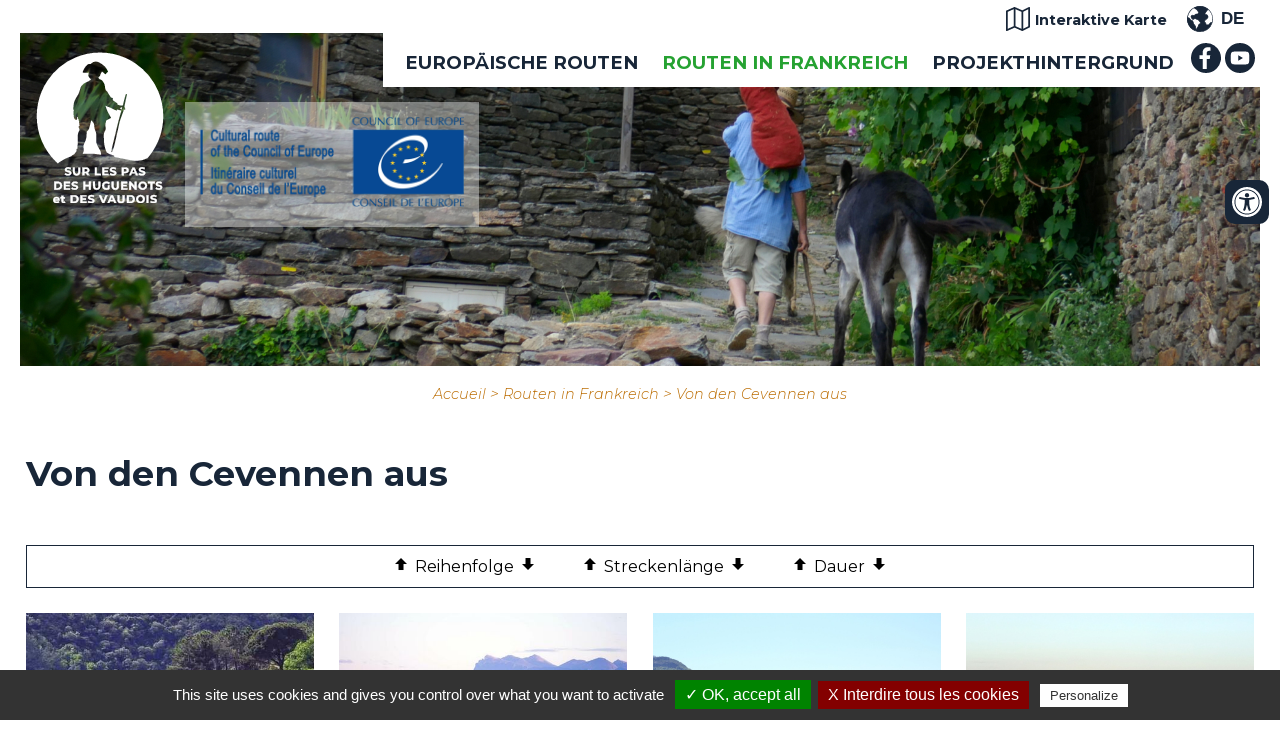

--- FILE ---
content_type: text/html
request_url: https://www.surlespasdeshuguenots.eu/de/von-den-cevennen-aus.htm?&&Langue=5&Langue=5&Langue=5&ordre=S.Longueur&ordre=S.Duree&ordre=S.Duree-
body_size: 9855
content:
<!doctype html>
<html lang="FR"><!-- InstanceBegin template="/Templates/DE-modele_interieure-huguenots.dwt" codeOutsideHTMLIsLocked="false" -->
<head>
<meta charset="utf-8">
<meta name="viewport" content="width=device-width; initial-scale=1.0; maximum-scale=5.0;" />
<!-- InstanceBeginEditable name="doctitle" -->
        <title>Von den Cevennen aus</title>
	<meta name="description" content="" />
        <meta name="Keywords" content="" />
        <meta name="ABSTRACT" content="" />
        <meta name="Date-Revision-yyyymmdd" content="20250825" />
        <meta name="Generator" content="ILLICOPAGE " />

<!-- InstanceEndEditable -->
<!-- Swishcommand noindex -->
<!-- InstanceBeginEditable name="head" -->
<!-- InstanceEndEditable -->
<!--[if lt IE 9]>
<script src="http://html5shim.googlecode.com/svn/trunk/html5.js"></script>
<![endif]-->
<script src="/javascript/illicopage/jquery-1.9.1.min.js"></script>
<script src="/javascript/illicopage/jquery-ui-1.8.5.custom.min.js"></script>
<script src="/javascript/illicopage/jquery-migrate-1.2.1.js"></script>
<script src="/javascript/illicopage/thickbox.js"></script>
<script src="/javascript/base.js" ></script>	
<script src="/javascript/loadgpx.4.js"></script>
<script src="/javascript/carto.js"></script>
<link href="/css/illicopage.css" rel="stylesheet" />
<link href="/css/general-huguenots.css" rel="stylesheet" />
<link href="/css/responsive-huguenots.css" rel="stylesheet" type="text/css" />
<link rel="apple-touch-icon" sizes="180x180" href="/apple-touch-icon.png">
<link rel="icon" type="image/png" sizes="32x32" href="/favicon-32x32.png">
<link rel="icon" type="image/png" sizes="16x16" href="/favicon-16x16.png">
<link rel="preconnect" href="https://fonts.gstatic.com">
<link rel="preconnect" href="https://fonts.gstatic.com">
<link href="https://fonts.googleapis.com/css2?family=Montserrat:ital,wght@0,100;0,200;0,300;0,400;0,500;0,600;0,700;0,800;0,900;1,100;1,200;1,300;1,400;1,500;1,600;1,700;1,800;1,900&display=swap" rel="stylesheet"> 
<script src="https://kit.fontawesome.com/29d17d492b.js" crossorigin="anonymous"></script>

<!-- Google tag (gtag.js) -->
<script async src="https://www.googletagmanager.com/gtag/js?id=G-NFM2RTK1SM"></script>
<script>
  window.dataLayer = window.dataLayer || [];
  function gtag(){dataLayer.push(arguments);}
  gtag('js', new Date());

  gtag('config', 'G-NFM2RTK1SM');
</script>

</head>
<body>
<!-- Swishcommand noindex -->
<div id="conteneur" class="page-int de">
	
	<header class="header">
		
		<div id="bandeau" class="bandeau"></div>
		
		<div class="top-line">
			<div class="top-line1">
				<div class="langues dropdown">
					<button onclick="myFunction()" class="dropbtn">DE</button>
					<div id="myDropdown" class="dropdown-content">
						<a href="/" class="fr" title="Version française">FR</a>
						<a href="/en/" class="en" title="English version">EN</a>
						<!--<a href="/de/" class="de" title="Deutsche Version">DE</a>-->
						<a href="/it/indice.htm" class="it" title="Versione italiana">IT</a>
						<a href="/nl/" class="nl" title="Nederlandse versie">NL</a>
					</div>
				</div>
				<!--<div class="acces">
					<a href="#" title="Outils d'accessibilité">
						<img src="/charte/accessibilite.svg" alt="Outils d'accessibilité" title="accessibilité" />
					</a>
				</div>-->
				<div class="carto">
					<a href="/de/carte-interactive.htm" title="Carte interactive">
						<img src="/charte/itineraire.svg" alt="Carte interactive" title="Carte interactive" />
						<span>Interaktive Karte</span>
					</a>
				</div>
			</div>
			<div class="top-line2">
				<div id="menuH">
					<nav class="nav">
<style type="text/css">
.bandeau{
    background-image:url(/bandeaux/itineraires-en-france.jpg);
}
</style>
<script   type="text/javaScript"  defer="defer">
<!--
    nb_elts_tab  = '4';
// -->
</script>
<div id='menu'><dl>
<dt onmouseover="SousMenu('smenu1',1, '', '');" onmouseout="enr_timeout();"><a href='/de/internationale-route-des-hugenottenwegs.htm' class='menu0_'  title="EUROPÄISCHE ROUTEN ">EUROPÄISCHE ROUTEN </a></dt>
    <dd id="smenu1"  class="Sous_menu_dyn_" >
        <div class="Sous_menu_dyn_haut"></div>
        <div class="Sous_menu_dyn_contenu"  onmouseover="clearTimeout(id_time)" onmouseout="enr_timeout();">
        <ul>
            <li class='Niveau_1'><a href="/de/route/europaische-route.htm"   title="Die europäischen Routen">Die europäischen Routen</a></li>
<li class='Niveau_1'><a href="/de/route/thematique.htm"   title="Das Thema">Das Thema</a></li>
<li class='Niveau_2'><a href="/de/route/historie.htm"   title="Geschichte">Geschichte</a></li>
<li class='Niveau_1'><a href="/de/partner.htm"   title="Partner">Partner</a></li>
<li class='Niveau_2'><a href="/de/partner/franzosisch.htm"   title="In Frankreich">In Frankreich</a></li>
<li class='Niveau_3'><a href="/de/wanderwege/association-francaise.htm"   title="Der französische Verein">Der französische Verein</a></li>
<li class='Niveau_4'><a href="/de/wanderwege/statuts-association.htm"   title="Die Statuten des Vereins">Die Statuten des Vereins</a></li>
<li class='Niveau_3'><a href="/de/wanderwege/private-partner.htm"   title="Private Partnerschaften">Private Partnerschaften</a></li>
<li class='Niveau_3'><a href="/de/partner-institutionnels.htm"   title="Die institutionellen Partner">Die institutionellen Partner</a></li>
<li class='Niveau_2'><a href="/de/partner/deutsche.htm"   title="In Deutschland">In Deutschland</a></li>
<li class='Niveau_2'><a href="/de/partner/schweiz.htm"   title="In der Schweiz">In der Schweiz</a></li>
<li class='Niveau_2'><a href="/de/partner/italiener.htm"   title="In Italien">In Italien</a></li>

        </ul>
        </div>
        <div class="Sous_menu_dyn_bas"></div>
    </dd>
</dl><dl>
<dt onmouseover="SousMenu('smenu2',2, '', '');" onmouseout="enr_timeout();"><a href='/de/hugenottenweg-frankreich.htm' class='menu0active_'  title="Routen in Frankreich">Routen in Frankreich</a></dt>
    <dd id="smenu2"  class="Sous_menu_dyn_" >
        <div class="Sous_menu_dyn_haut"></div>
        <div class="Sous_menu_dyn_contenu"  onmouseover="clearTimeout(id_time)" onmouseout="enr_timeout();">
        <ul>
            <li class='Niveau_1'><a href="/de/etappen/franzosischen-etappen.htm"   title="Von der Drôme aus">Von der Drôme aus</a></li>
<li class='Niveau_2'><a href="/de/fahrrad-roadbook-drome-genf.htm"   title="Fahrrad roadbook Drôme-Genf">Fahrrad roadbook Drôme-Genf</a></li>
<li class='Niveau_1'><a href="/de/von-den-cevennen-aus.htm"   title="Von den Cevennen aus">Von den Cevennen aus</a></li>
<li class='Niveau_2'><a href="/de/fahrrad-roadbook-cevennen-drome.htm"   title="Fahrrad roadbook Cevennen - Drôme">Fahrrad roadbook Cevennen - Drôme</a></li>
<li class='Niveau_1'><a href="/de/vom-luberon-aus.htm"   title="Vom Luberon aus">Vom Luberon aus</a></li>
<li class='Niveau_1'><a href="/de/vom-queyras-aus.htm"   title="Vom Queyras aus">Vom Queyras aus</a></li>
<li class='Niveau_1'><a href="/de/wanderwege/ihre-wanderung.htm"   title="Meine Wanderung">Meine Wanderung</a></li>
<li class='Niveau_2'><a href="/de/organisierte-wanderunge.htm"   title="Organisierte Wanderungen">Organisierte Wanderungen</a></li>
<li class='Niveau_2'><a href="/de/forum-der-wanderer.htm"   title="Forum der Wanderer">Forum der Wanderer</a></li>
<li class='Niveau_1'><a href="/de/wanderwege/technische-informationen.htm"   title="Empfehlungen">Empfehlungen</a></li>

        </ul>
        </div>
        <div class="Sous_menu_dyn_bas"></div>
    </dd>
</dl><dl>
<dt onmouseover="SousMenu('smenu3',3, '', '');" onmouseout="enr_timeout();"><a href='/de/kulissen.htm' class='menu0_'  title="Projekthintergrund">Projekthintergrund</a></dt>
    <dd id="smenu3"  class="Sous_menu_dyn_" >
        <div class="Sous_menu_dyn_haut"></div>
        <div class="Sous_menu_dyn_contenu"  onmouseover="clearTimeout(id_time)" onmouseout="enr_timeout();">
        <ul>
            <li class='Niveau_1'><a href="/de/projekt/geschichte-kooperation.htm"   title="Geschichte der Kooperation">Geschichte der Kooperation</a></li>
<li class='Niveau_1'><a href="/de/projekt/ziele.htm"   title="Ziele des Projekts">Ziele des Projekts</a></li>
<li class='Niveau_2'><a href="/de/projekt/charta-der-werte.htm"   title="Werte- und Qualitätscharta">Werte- und Qualitätscharta</a></li>
<li class='Niveau_1'><a href="/de/projekt/fuhrung.htm"   title="Projektsteuerung">Projektsteuerung</a></li>
<li class='Niveau_1'><a href="/de/projekt/literaturverzeichnis.htm"   title="Literaturverzeichnis">Literaturverzeichnis</a></li>

        </ul>
        </div>
        <div class="Sous_menu_dyn_bas"></div>
    </dd>
</dl></div><script language="JavaScript" type="text/javascript">
<!--
var txt_contact = "";
var txt_horaire = "";
//-->
</script>
</nav>
				</div>
				<div id="pictos">
					<ul class="enligne">
						<li>
							<a href="https://www.facebook.com/Association-nationale-Sur-les-pas-des-Huguenots-254950621187202/" title="Facebook" id="facebook" target="_blank">
								<img src="/charte/facebook.svg" title="facebook" alt="facebook" />
							</a>
						</li>
						<li>
							<a href="https://www.youtube.com/channel/UCx4YWuKro_Yv3-cv7OIc86A" title="Vidéos Sur les pas des Huguenots" id="video" target="_blank">
								<img src="/charte/youtube.svg" title="Vidéos" alt="Vidéos Sur les pas des Huguenots" />
							</a>
						</li>
					</ul>
				</div>
				<div id="controle-menu"></div>
			</div>
			<div id="logo">
				<a href="/de/" title="Association Sur les pas des Huguenots">
					<img src="/charte/huguenots-logo.svg" alt="Association Sur les pas des Huguenots" title="Sur les pas des Huguenots" width="" height="" />
				</a>
			</div>
			<div id="logo-europ">
				<a href="https://www.coe.int/fr/web/cultural-routes" title="Itinéraire Culturel Européen" target="_blank">
					<img src="/charte/itineraire-culturel-europeen-logo.png" alt="Itinéraire Culturel Européen" title="Itinéraire Culturel Européen" width="" height="" />
				</a>
			</div>
			
		</div>
		
		
	</header>

	<main id="zc">
		<div id="fil-ariane"><div id="div_lien_yahoo"></div></div>
		<div class="container">
			<div class="row">
				<aside id="colG" class="col-md-3 col-sm-4 col-xs-12">
					<div id="menuLat">    <div id="titre_rub" class="titre_rub_">Routen in Frankreich</div>
	  <div class="haut_menuLat"><img src="/images/pixel.gif" alt="" title="" height="1" width="1" /></div>
	  <div class="menuLat"><ul><li><a href="/de/etappen/franzosischen-etappen.htm" class="menuG-2" onmouseover=""  title="Von der Drôme aus">Von der Drôme aus</a></li>
<li><a href="/de/von-den-cevennen-aus.htm" class="menuGactive-2" onmouseover=""  title="Von den Cevennen aus">Von den Cevennen aus</a><ul><li><a href="/de/fahrrad-roadbook-cevennen-drome.htm" class="menuG-3" onmouseover=""  title="Fahrrad roadbook Cevennen - Drôme">Fahrrad roadbook Cevennen - Drôme</a></li>
</ul></li><li><a href="/de/vom-luberon-aus.htm" class="menuG-2" onmouseover=""  title="Vom Luberon aus">Vom Luberon aus</a></li>
<li><a href="/de/vom-queyras-aus.htm" class="menuG-2" onmouseover=""  title="Vom Queyras aus">Vom Queyras aus</a></li>
<li><a href="/de/wanderwege/ihre-wanderung.htm" class="menuG-2" onmouseover=""  title="Meine Wanderung">Meine Wanderung</a></li>
<li><a href="/de/wanderwege/technische-informationen.htm" class="menuG-2" onmouseover=""  title="Empfehlungen">Empfehlungen</a></li>
</ul></div>
	  <div class="bas_menuLat"><img src="/images/pixel.gif" alt="" title="" height="1" width="1" /></div>


<script type="text/JavaScript"  defer="defer">
    lien_printer = '&lt;a href="/cgi-local/printer_friendly.pl?url=/de/von-den-cevennen-aus.htm" onclick="window.open(\'/popup_vide.htm\', \'printer_friendly\',\'width=800,height=600,scrollbars=1\' )"; return false;&gt;&lt;img src="/images/print.png" border="0" alt="Version Imprimable" title="Version Imprimable" /&gt;&lt;/a&gt;  ';
    lien_yahoo = ' &lt;a href="/" class=\'lien_yahoo\'&gt;Accueil&lt;/a&gt; &gt; &lt;a href="/de/hugenottenweg-frankreich.htm" class=\'lien_yahoo\'&gt;Routen in Frankreich&lt;/a&gt; &gt; &lt;a href=\'/de/von-den-cevennen-aus.htm\' class=\'lien_yahoo\'&gt;Von den Cevennen aus&lt;/a&gt;  ';
    widthSousMenu= 120;
    url_printer = '/de/von-den-cevennen-aus.htm' ;
    image_titre = "Routen in Frankreich" ;
</script>
</div>	
				</aside>
				<div id="z-centrale" class="col-md-12 col-sm-12 col-xs-12">

						<!-- Swishcommand index -->
						<!-- InstanceBeginEditable name="html" -->        <div  class="block_content"  style=" width: 100%;  margin: 0% 0% 0% 0% ;  padding: 0% 0% 0% 0% ;">
	    <h1>
Von den Cevennen aus</h1>
<br/>
        </div>
        <div  class="block_content"  style=" width: 100%;  margin: 0% 0% 0% 0% ;  padding: 0% 0% 0% 0% ;">
	   
<div class="liste-fiche" id="liste_fiche">
 <div class="onglets-tri" id="onglets_fiches">
        <td class="onglet_nonactif" nowrap="nowrap"><a rel="nofollow" href="/de/von-den-cevennen-aus.htm?&&Langue=5&ordre=S.Longueur&ordre=S.Positionnement-" class="onglet_tri_avant"><img src="/charte/ordre_decroissant.png" alt="décroissant" title="trier par ordre décroissant"></a>Reihenfolge<a rel="nofollow" href="/de/von-den-cevennen-aus.htm?&&Langue=5&ordre=S.Longueur&ordre=S.Positionnement" class="onglet_tri_apres"><img src="/charte/ordre_croissant.png" alt="croissant" title="trier par ordre croissant"></a></td>
    <td class="onglet_actif" nowrap="nowrap"><a rel="nofollow" href="/de/von-den-cevennen-aus.htm?&&Langue=5&ordre=S.Longueur&ordre=S.Longueur-" class="onglet_tri_avant"><img src="/charte/ordre_decroissant.png" alt="décroissant" title="trier par ordre décroissant"></a>Streckenlänge<a rel="nofollow" href="/de/von-den-cevennen-aus.htm?&&Langue=5&ordre=S.Longueur&ordre=S.Longueur" class="onglet_tri_apres"><img src="/charte/ordre_croissant.png" alt="croissant" title="trier par ordre croissant"></a></td>
    <td class="onglet_nonactif" nowrap="nowrap"><a rel="nofollow" href="/de/von-den-cevennen-aus.htm?&&Langue=5&ordre=S.Longueur&ordre=S.Duree-" class="onglet_tri_avant"><img src="/charte/ordre_decroissant.png" alt="décroissant" title="trier par ordre décroissant"></a>Dauer<a rel="nofollow" href="/de/von-den-cevennen-aus.htm?&&Langue=5&ordre=S.Longueur&ordre=S.Duree" class="onglet_tri_apres"><img src="/charte/ordre_croissant.png" alt="croissant" title="trier par ordre croissant"></a></td>
  
  </div>
<div class="list-blocs">


<!-- ###CONTENT### begin -->
 <div class="list-bloc couleur_1">
     
    <div class="list-photo"><img src="/itineraire/fichiers/1-mialet-saint-jean-du-gard.jpg" alt="Mialet - Saint-Jean du Gard" title="Mialet - Saint-Jean du Gard"></div>



<div class="list-info">
<div class="list-nom"><a href="/Sentiersitra2/mialet-saint-jean-du-gard.htm?id=36&&Langue=5&ordre=S.Longueur&HTMLPage=/de/von-den-cevennen-aus.htm">Mialet - Saint-Jean du Gard</a></div>
    <div class="longueur">8.2 km</div>
    <div class="duree">2h30</div>
<div class="lien-plus"><a href="/Sentiersitra2/mialet-saint-jean-du-gard.htm?id=36&&Langue=5&ordre=S.Longueur&HTMLPage=/de/von-den-cevennen-aus.htm">Découvrir</a></div>
  </div>
</div>
<!-- ###CONTENT### end -->

<!-- ###CONTENT### begin -->
 <div class="list-bloc couleur_2">
     
    <div class="list-photo"><img src="/itineraire/fichiers/1-etape-le-pouzin-allex.jpg" alt="Le Pouzin - Livron-Sur-Drôme" title="Le Pouzin - Livron-Sur-Drôme"></div>



<div class="list-info">
<div class="list-nom"><a href="/Sentiersitra2/le-pouzin-livron-sur-drome.htm?id=58&&Langue=5&ordre=S.Longueur&HTMLPage=/de/von-den-cevennen-aus.htm">Le Pouzin - Livron-Sur-Drôme</a></div>
    <div class="longueur">9.7 km</div>
    <div class="duree">2h30</div>
<div class="lien-plus"><a href="/Sentiersitra2/le-pouzin-livron-sur-drome.htm?id=58&&Langue=5&ordre=S.Longueur&HTMLPage=/de/von-den-cevennen-aus.htm">Découvrir</a></div>
  </div>
</div>
<!-- ###CONTENT### end -->

<!-- ###CONTENT### begin -->
 <div class="list-bloc couleur_1">
     
    <div class="list-photo"><img src="/itineraire/fichiers/18-meysse-saint-vincent-de-barres.jpg" alt="Meysse - Saint-Vincent de Barrès" title="Meysse - Saint-Vincent de Barrès"></div>



<div class="list-info">
<div class="list-nom"><a href="/Sentiersitra2/meysse-saint-vincent-de-barres.htm?id=55&&Langue=5&ordre=S.Longueur&HTMLPage=/de/von-den-cevennen-aus.htm">Meysse - Saint-Vincent de Barrès</a></div>
    <div class="longueur">9.8 km</div>
    <div class="duree">3h40</div>
<div class="lien-plus"><a href="/Sentiersitra2/meysse-saint-vincent-de-barres.htm?id=55&&Langue=5&ordre=S.Longueur&HTMLPage=/de/von-den-cevennen-aus.htm">Découvrir</a></div>
  </div>
</div>
<!-- ###CONTENT### end -->

<!-- ###CONTENT### begin -->
 <div class="list-bloc couleur_2">
     
    <div class="list-photo"><img src="/itineraire/fichiers/13-bidon-saint-martin-d-ardeche.jpg" alt="Bidon - Saint-Martin d'Ardèche" title="Bidon - Saint-Martin d'Ardèche"></div>



<div class="list-info">
<div class="list-nom"><a href="/Sentiersitra2/bidon-saint-martin-d-ardeche.htm?id=51&&Langue=5&ordre=S.Longueur&HTMLPage=/de/von-den-cevennen-aus.htm">Bidon - Saint-Martin d'Ardèche</a></div>
    <div class="longueur">10.9 km</div>
    <div class="duree">2h50</div>
<div class="lien-plus"><a href="/Sentiersitra2/bidon-saint-martin-d-ardeche.htm?id=51&&Langue=5&ordre=S.Longueur&HTMLPage=/de/von-den-cevennen-aus.htm">Découvrir</a></div>
  </div>
</div>
<!-- ###CONTENT### end -->

<!-- ###CONTENT### begin -->
 <div class="list-bloc couleur_1">
     
    <div class="list-photo"><img src="/itineraire/fichiers/4-barre-des-cevennes-cassagnas.jpg" alt="Barre des Cévennes - Cassagnas" title="Barre des Cévennes - Cassagnas"></div>



<div class="list-info">
<div class="list-nom"><a href="/Sentiersitra2/barre-des-cevennes-cassagnas.htm?id=38&&Langue=5&ordre=S.Longueur&HTMLPage=/de/von-den-cevennen-aus.htm">Barre des Cévennes - Cassagnas</a></div>
    <div class="longueur">12.5 km</div>
    <div class="duree">2h50</div>
<div class="lien-plus"><a href="/Sentiersitra2/barre-des-cevennes-cassagnas.htm?id=38&&Langue=5&ordre=S.Longueur&HTMLPage=/de/von-den-cevennen-aus.htm">Découvrir</a></div>
  </div>
</div>
<!-- ###CONTENT### end -->

<!-- ###CONTENT### begin -->
 <div class="list-bloc couleur_2">
     
    <div class="list-photo"><img src="/itineraire/fichiers/14-saint-martin-d-ardeche-bourg-saint-andeol.jpg" alt="Saint-Martin d'Ardèche - Bourg Saint Andeol" title="Saint-Martin d'Ardèche - Bourg Saint Andeol"></div>



<div class="list-info">
<div class="list-nom"><a href="/Sentiersitra2/saint-martin-d-ardeche-bourg-saint-andeol.htm?id=52&&Langue=5&ordre=S.Longueur&HTMLPage=/de/von-den-cevennen-aus.htm">Saint-Martin d'Ardèche - Bourg Saint Andeol</a></div>
    <div class="longueur">12.5 km</div>
    <div class="duree">3h30</div>
<div class="lien-plus"><a href="/Sentiersitra2/saint-martin-d-ardeche-bourg-saint-andeol.htm?id=52&&Langue=5&ordre=S.Longueur&HTMLPage=/de/von-den-cevennen-aus.htm">Découvrir</a></div>
  </div>
</div>
<!-- ###CONTENT### end -->

<!-- ###CONTENT### begin -->
 <div class="list-bloc couleur_1">
     
    <div class="list-photo"><img src="/itineraire/fichiers/15-bourg-saint-andeol-saint-montan.jpg" alt="Bourg Saint Andeol - Saint-Montan" title="Bourg Saint Andeol - Saint-Montan"></div>



<div class="list-info">
<div class="list-nom"><a href="/Sentiersitra2/bourg-saint-andeol-saint-montan.htm?id=53&&Langue=5&ordre=S.Longueur&HTMLPage=/de/von-den-cevennen-aus.htm">Bourg Saint Andeol - Saint-Montan</a></div>
    <div class="longueur">13.0 km</div>
    <div class="duree">3h30</div>
<div class="lien-plus"><a href="/Sentiersitra2/bourg-saint-andeol-saint-montan.htm?id=53&&Langue=5&ordre=S.Longueur&HTMLPage=/de/von-den-cevennen-aus.htm">Découvrir</a></div>
  </div>
</div>
<!-- ###CONTENT### end -->

<!-- ###CONTENT### begin -->
 <div class="list-bloc couleur_2">
     
    <div class="list-photo"><img src="/itineraire/fichiers/11-grospierres-vallon-pont-d-arc.jpg" alt="Grospierres - Vallon Pont d'Arc" title="Grospierres - Vallon Pont d'Arc"></div>



<div class="list-info">
<div class="list-nom"><a href="/Sentiersitra2/grospierres-vallon-pont-d-arc.htm?id=49&&Langue=5&ordre=S.Longueur&HTMLPage=/de/von-den-cevennen-aus.htm">Grospierres - Vallon Pont d'Arc</a></div>
    <div class="longueur">13.3 km</div>
    <div class="duree">4h</div>
<div class="lien-plus"><a href="/Sentiersitra2/grospierres-vallon-pont-d-arc.htm?id=49&&Langue=5&ordre=S.Longueur&HTMLPage=/de/von-den-cevennen-aus.htm">Découvrir</a></div>
  </div>
</div>
<!-- ###CONTENT### end -->

<!-- ###CONTENT### begin -->
 <div class="list-bloc couleur_1">
     
    <div class="list-photo"><img src="/itineraire/fichiers/9-malbosc-les-vans.jpg" alt="Malbosc - Les Vans" title="Malbosc - Les Vans"></div>



<div class="list-info">
<div class="list-nom"><a href="/Sentiersitra2/malbosc-les-vans.htm?id=46&&Langue=5&ordre=S.Longueur&HTMLPage=/de/von-den-cevennen-aus.htm">Malbosc - Les Vans</a></div>
    <div class="longueur">14.3 km</div>
    <div class="duree">4h30</div>
<div class="lien-plus"><a href="/Sentiersitra2/malbosc-les-vans.htm?id=46&&Langue=5&ordre=S.Longueur&HTMLPage=/de/von-den-cevennen-aus.htm">Découvrir</a></div>
  </div>
</div>
<!-- ###CONTENT### end -->

<!-- ###CONTENT### begin -->
 <div class="list-bloc couleur_2">
     
    <div class="list-photo"><img src="/itineraire/fichiers/5-cassagnas-pont-de-montvert.jpg" alt="Cassagnas - Pont de Montvert" title="Cassagnas - Pont de Montvert"></div>



<div class="list-info">
<div class="list-nom"><a href="/Sentiersitra2/cassagnas-pont-de-montvert.htm?id=39&&Langue=5&ordre=S.Longueur&HTMLPage=/de/von-den-cevennen-aus.htm">Cassagnas - Pont de Montvert</a></div>
    <div class="longueur">15.3 km</div>
    <div class="duree">5h</div>
<div class="lien-plus"><a href="/Sentiersitra2/cassagnas-pont-de-montvert.htm?id=39&&Langue=5&ordre=S.Longueur&HTMLPage=/de/von-den-cevennen-aus.htm">Découvrir</a></div>
  </div>
</div>
<!-- ###CONTENT### end -->

<!-- ###CONTENT### begin -->
 <div class="list-bloc couleur_1">
     
    <div class="list-photo"><img src="/itineraire/fichiers/17-melas-le-teil-meysse.jpg" alt="Mélas / Le Teil - Meysse" title="Mélas / Le Teil - Meysse"></div>



<div class="list-info">
<div class="list-nom"><a href="/Sentiersitra2/melas-le-teil-meysse.htm?id=54&&Langue=5&ordre=S.Longueur&HTMLPage=/de/von-den-cevennen-aus.htm">Mélas / Le Teil - Meysse</a></div>
    <div class="longueur">15.9 km</div>
    <div class="duree">5h10</div>
<div class="lien-plus"><a href="/Sentiersitra2/melas-le-teil-meysse.htm?id=54&&Langue=5&ordre=S.Longueur&HTMLPage=/de/von-den-cevennen-aus.htm">Découvrir</a></div>
  </div>
</div>
<!-- ###CONTENT### end -->

<!-- ###CONTENT### begin -->
 <div class="list-bloc couleur_2">
     
    <div class="list-photo"><img src="/itineraire/fichiers/3-etape-vaunaveys-la-rochette-beaufort-sur-gervanne.jpg" alt="Crest - Beaufort sur Gervanne" title="Crest - Beaufort sur Gervanne"></div>



<div class="list-info">
<div class="list-nom"><a href="/Sentiersitra2/crest-beaufort-sur-gervanne.htm?id=60&&Langue=5&ordre=S.Longueur&HTMLPage=/de/von-den-cevennen-aus.htm">Crest - Beaufort sur Gervanne</a></div>
    <div class="longueur">16.1 km</div>
    <div class="duree">5h30</div>
<div class="lien-plus"><a href="/Sentiersitra2/crest-beaufort-sur-gervanne.htm?id=60&&Langue=5&ordre=S.Longueur&HTMLPage=/de/von-den-cevennen-aus.htm">Découvrir</a></div>
  </div>
</div>
<!-- ###CONTENT### end -->

<!-- ###CONTENT### begin -->
 <div class="list-bloc couleur_1">
     
    <div class="list-photo"><img src="/itineraire/fichiers/19-saint-vincent-de-barres-le-pouzin.jpg" alt="Saint-Vincent de Barrès - Le Pouzin" title="Saint-Vincent de Barrès - Le Pouzin"></div>



<div class="list-info">
<div class="list-nom"><a href="/Sentiersitra2/saint-vincent-de-barres-le-pouzin.htm?id=56&&Langue=5&ordre=S.Longueur&HTMLPage=/de/von-den-cevennen-aus.htm">Saint-Vincent de Barrès - Le Pouzin</a></div>
    <div class="longueur">16.8 km</div>
    <div class="duree">4h50</div>
<div class="lien-plus"><a href="/Sentiersitra2/saint-vincent-de-barres-le-pouzin.htm?id=56&&Langue=5&ordre=S.Longueur&HTMLPage=/de/von-den-cevennen-aus.htm">Découvrir</a></div>
  </div>
</div>
<!-- ###CONTENT### end -->

<!-- ###CONTENT### begin -->
 <div class="list-bloc couleur_2">
     
    <div class="list-photo"><img src="/itineraire/fichiers/img-0826.jpg" alt="Livron-Sur-Drôme - Crest" title="Livron-Sur-Drôme - Crest"></div>



<div class="list-info">
<div class="list-nom"><a href="/Sentiersitra2/livron-sur-drome-crest.htm?id=59&&Langue=5&ordre=S.Longueur&HTMLPage=/de/von-den-cevennen-aus.htm">Livron-Sur-Drôme - Crest</a></div>
    <div class="longueur">17.1 km</div>
    <div class="duree">5h</div>
<div class="lien-plus"><a href="/Sentiersitra2/livron-sur-drome-crest.htm?id=59&&Langue=5&ordre=S.Longueur&HTMLPage=/de/von-den-cevennen-aus.htm">Découvrir</a></div>
  </div>
</div>
<!-- ###CONTENT### end -->

<!-- ###CONTENT### begin -->
 <div class="list-bloc couleur_1">
     
    <div class="list-photo"><img src="/itineraire/fichiers/3-saint-germain-de-calberte-barre-des-cevennes.jpg" alt="Saint-Germain de Calberte - Barre des Cévennes" title="Saint-Germain de Calberte - Barre des Cévennes"></div>



<div class="list-info">
<div class="list-nom"><a href="/Sentiersitra2/saint-germain-de-calberte-barre-des-cevennes.htm?id=37&&Langue=5&ordre=S.Longueur&HTMLPage=/de/von-den-cevennen-aus.htm">Saint-Germain de Calberte - Barre des Cévennes</a></div>
    <div class="longueur">17.2 km</div>
    <div class="duree">5h50</div>
<div class="lien-plus"><a href="/Sentiersitra2/saint-germain-de-calberte-barre-des-cevennes.htm?id=37&&Langue=5&ordre=S.Longueur&HTMLPage=/de/von-den-cevennen-aus.htm">Découvrir</a></div>
  </div>
</div>
<!-- ###CONTENT### end -->

<!-- ###CONTENT### begin -->
 <div class="list-bloc couleur_2">
     
    <div class="list-photo"><img src="/itineraire/fichiers/7-mas-de-la-barque-genolhac.jpg" alt="Le Mas de la Barque - Génolhac" title="Le Mas de la Barque - Génolhac"></div>



<div class="list-info">
<div class="list-nom"><a href="/Sentiersitra2/le-mas-de-la-barque-genolhac.htm?id=43&&Langue=5&ordre=S.Longueur&HTMLPage=/de/von-den-cevennen-aus.htm">Le Mas de la Barque - Génolhac</a></div>
    <div class="longueur">17.5 km</div>
    <div class="duree">5h</div>
<div class="lien-plus"><a href="/Sentiersitra2/le-mas-de-la-barque-genolhac.htm?id=43&&Langue=5&ordre=S.Longueur&HTMLPage=/de/von-den-cevennen-aus.htm">Découvrir</a></div>
  </div>
</div>
<!-- ###CONTENT### end -->

<!-- ###CONTENT### begin -->
 <div class="list-bloc couleur_1">
     
    <div class="list-photo"><img src="/itineraire/fichiers/8-genolhac-malbosc.jpg" alt="Génolhac - Malbosc" title="Génolhac - Malbosc"></div>



<div class="list-info">
<div class="list-nom"><a href="/Sentiersitra2/genolhac-malbosc.htm?id=44&&Langue=5&ordre=S.Longueur&HTMLPage=/de/von-den-cevennen-aus.htm">Génolhac - Malbosc</a></div>
    <div class="longueur">17.8 km</div>
    <div class="duree">6h</div>
<div class="lien-plus"><a href="/Sentiersitra2/genolhac-malbosc.htm?id=44&&Langue=5&ordre=S.Longueur&HTMLPage=/de/von-den-cevennen-aus.htm">Découvrir</a></div>
  </div>
</div>
<!-- ###CONTENT### end -->

<!-- ###CONTENT### begin -->
 <div class="list-bloc couleur_2">
     
    <div class="list-photo"><img src="/itineraire/fichiers/6-pont-de-montvert-mas-de-la-barque.jpg" alt="Le Pont de Montvert - Le Mas de la Barque" title="Le Pont de Montvert - Le Mas de la Barque"></div>



<div class="list-info">
<div class="list-nom"><a href="/Sentiersitra2/le-pont-de-montvert-le-mas-de-la-barque.htm?id=42&&Langue=5&ordre=S.Longueur&HTMLPage=/de/von-den-cevennen-aus.htm">Le Pont de Montvert - Le Mas de la Barque</a></div>
    <div class="longueur">17.8 km</div>
    <div class="duree">6h15</div>
<div class="lien-plus"><a href="/Sentiersitra2/le-pont-de-montvert-le-mas-de-la-barque.htm?id=42&&Langue=5&ordre=S.Longueur&HTMLPage=/de/von-den-cevennen-aus.htm">Découvrir</a></div>
  </div>
</div>
<!-- ###CONTENT### end -->

<!-- ###CONTENT### begin -->
 <div class="list-bloc couleur_1">
     
    <div class="list-photo"><img src="/itineraire/fichiers/10-les-vans-grospierres.jpg" alt="Les Vans - Grospierres" title="Les Vans - Grospierres"></div>



<div class="list-info">
<div class="list-nom"><a href="/Sentiersitra2/les-vans-grospierres.htm?id=47&&Langue=5&ordre=S.Longueur&HTMLPage=/de/von-den-cevennen-aus.htm">Les Vans - Grospierres</a></div>
    <div class="longueur">19.7 km</div>
    <div class="duree">5h30</div>
<div class="lien-plus"><a href="/Sentiersitra2/les-vans-grospierres.htm?id=47&&Langue=5&ordre=S.Longueur&HTMLPage=/de/von-den-cevennen-aus.htm">Découvrir</a></div>
  </div>
</div>
<!-- ###CONTENT### end -->

<!-- ###CONTENT### begin -->
 <div class="list-bloc couleur_2">
     
    <div class="list-photo"><img src="/itineraire/fichiers/16-saint-montan-melas-le-teil.jpg" alt="Saint-Montan - Mélas / Le Teil" title="Saint-Montan - Mélas / Le Teil"></div>



<div class="list-info">
<div class="list-nom"><a href="/Sentiersitra2/saint-montan-melas-le-teil.htm?id=40&&Langue=5&ordre=S.Longueur&HTMLPage=/de/von-den-cevennen-aus.htm">Saint-Montan - Mélas / Le Teil</a></div>
    <div class="longueur">21.4 km</div>
    <div class="duree">6h40</div>
<div class="lien-plus"><a href="/Sentiersitra2/saint-montan-melas-le-teil.htm?id=40&&Langue=5&ordre=S.Longueur&HTMLPage=/de/von-den-cevennen-aus.htm">Découvrir</a></div>
  </div>
</div>
<!-- ###CONTENT### end -->

<!-- ###CONTENT### begin -->
 <div class="list-bloc couleur_1">
     
    <div class="list-photo"><img src="/itineraire/fichiers/2-saint-jean-du-gard-saint-germain-de-calberte.jpg" alt="Saint-Jean-du-Gard - Saint-Germain-de-Calberte" title="Saint-Jean-du-Gard - Saint-Germain-de-Calberte"></div>



<div class="list-info">
<div class="list-nom"><a href="/Sentiersitra2/saint-jean-du-gard-saint-germain-de-calberte.htm?id=35&&Langue=5&ordre=S.Longueur&HTMLPage=/de/von-den-cevennen-aus.htm">Saint-Jean-du-Gard - Saint-Germain-de-Calberte</a></div>
    <div class="longueur">21.9 km</div>
    <div class="duree">7h30</div>
<div class="lien-plus"><a href="/Sentiersitra2/saint-jean-du-gard-saint-germain-de-calberte.htm?id=35&&Langue=5&ordre=S.Longueur&HTMLPage=/de/von-den-cevennen-aus.htm">Découvrir</a></div>
  </div>
</div>
<!-- ###CONTENT### end -->

<!-- ###CONTENT### begin -->
 <div class="list-bloc couleur_2">
     
    <div class="list-photo"><img src="/itineraire/fichiers/12-vallon-pont-d-arc-bidon.jpg" alt="Vallon Pont d'Arc - Bidon" title="Vallon Pont d'Arc - Bidon"></div>



<div class="list-info">
<div class="list-nom"><a href="/Sentiersitra2/vallon-pont-d-arc-bidon.htm?id=50&&Langue=5&ordre=S.Longueur&HTMLPage=/de/von-den-cevennen-aus.htm">Vallon Pont d'Arc - Bidon</a></div>
    <div class="longueur">22.7 km</div>
    <div class="duree">6h50</div>
<div class="lien-plus"><a href="/Sentiersitra2/vallon-pont-d-arc-bidon.htm?id=50&&Langue=5&ordre=S.Longueur&HTMLPage=/de/von-den-cevennen-aus.htm">Découvrir</a></div>
  </div>
</div>
<!-- ###CONTENT### end -->

<!-- ###CONTENT### begin -->
 <div class="list-bloc couleur_1">
     
    <div class="list-photo"><img src="/itineraire/fichiers/4-etape-beaufort-sainte-croix.jpg" alt="Beaufort sur Gervanne - Die" title="Beaufort sur Gervanne - Die"></div>



<div class="list-info">
<div class="list-nom"><a href="/Sentiersitra2/beaufort-sur-gervanne-die.htm?id=61&&Langue=5&ordre=S.Longueur&HTMLPage=/de/von-den-cevennen-aus.htm">Beaufort sur Gervanne - Die</a></div>
    <div class="longueur">25.0 km</div>
    <div class="duree">9h15</div>
<div class="lien-plus"><a href="/Sentiersitra2/beaufort-sur-gervanne-die.htm?id=61&&Langue=5&ordre=S.Longueur&HTMLPage=/de/von-den-cevennen-aus.htm">Découvrir</a></div>
  </div>
</div>
<!-- ###CONTENT### end -->

<!-- ###CONTENT### begin -->
 <div class="list-bloc couleur_2">
     
    <div class="list-photo"><img src="/itineraire/fichiers/tour-villeneuve-de-berg1.jpg" alt="Vallon Pont d'Arc - Mélas-Le Teil" title="Vallon Pont d'Arc - Mélas-Le Teil"></div>



<div class="list-info">
<div class="list-nom"><a href="/Sentiersitra2/vallon-pont-d-arc-melas-le-teil.htm?id=82&&Langue=5&ordre=S.Longueur&HTMLPage=/de/von-den-cevennen-aus.htm">Vallon Pont d'Arc - Mélas-Le Teil</a></div>
    <div class="longueur">58.0 km</div>
    <div class="duree"></div>
<div class="lien-plus"><a href="/Sentiersitra2/vallon-pont-d-arc-melas-le-teil.htm?id=82&&Langue=5&ordre=S.Longueur&HTMLPage=/de/von-den-cevennen-aus.htm">Découvrir</a></div>
  </div>
</div>
<!-- ###CONTENT### end -->

</div>
</div>

	   &nbsp;
        </div>
        <div  class="block_content"  style=" width: 100%;  margin: 0% 0% 0% 0% ;  padding: 0% 0% 0% 0% ;">
	    <div class="bloc_align_droite"><a href="#" onclick="window.scrollTo(0,0)"><img src="/images/fleche.gif" alt="Retour haut de page" title="Retour haut de page" /></a></div>
        </div>

<script type="text/JavaScript">
url_lien_malvoyant = '';
-->
</script>
<!-- InstanceEndEditable -->
						<!-- Swishcommand noindex -->

				</div>			
			</div>
		</div>
	</main>
	
	<footer id="footer">

		<div class="bottom-footer col-md-12 col-sm-12 col-xs-12">
			<div class="content-footer">
				<div class="logo-footer">
	    			<p><img alt="Logo 2021" src="/images/librairie/huguenots-logo.svg" style="width: 160px;" title="Logo 2021"></p>
        		</div>
        		<div class="adresse-footer">
	    			<p><strong>Contact </strong>- Hauptquartier</p>
					<p>Fédération Française "Sur les pas des Huguenots et des Vaudois"<br>8 rue garde de Dieu<br>26220 Dieulefit - France</p>
        		</div>
        		<div class="ecrire">
	    			<p><strong>Eine Frage ?</strong></p>
					<p><a href="/de/contact.htm"><strong><img alt="?crire" src="/images/librairie/ecrire.svg" style="width: 200px;" title="?crire"></strong></a></p>
					<p><strong><a href="https://www.facebook.com/surlespasdeshuguenots/" target="_blank"><img alt="facebook blanc" src="/images/librairie/facebook-bl.svg" style="width: 50px;" title="facebook blanc"></a>&nbsp; <a href="https://www.youtube.com/channel/UCx4YWuKro_Yv3-cv7OIc86A" target="_blank"><img alt="Youtube blanc" src="/images/librairie/youtube-bl.svg" style="width: 50px;" title="Youtube blanc"></a></strong></p>
        		</div>
				<div class="partenaires">
					<p><a href="https://www.europe-en-auvergnerhonealpes.eu/leader-2014-2020-rhone-alpes-carte-des-30-territoires-selectionnes" target="_blank"><img alt="La Région Auvergne-Rhône-Alpes et l'Europe" src="/charte/europe-en-auvergnerhonealpes.png" title="La Région Auvergne-Rhône-Alpes et l'Europe"></a></p>
					<p><a href="https://www.europe-en-auvergnerhonealpes.eu/leader-2014-2020-rhone-alpes-carte-des-30-territoires-selectionnes" target="_blank"><img alt="Avec le soutien de l''agence Nationale de la Cohésion des Territoires" src="/charte/logo-ANCT.jpg" title="Avec le soutien de l''agence Nationale de la Cohésion des Territoires" style="max-width: 200px;max-height: 127px;"></a></p>
					<p><a href="https://www.europe-en-auvergnerhonealpes.eu/leader-2014-2020-rhone-alpes-carte-des-30-territoires-selectionnes" target="_blank"><img alt="Opération soutenue par le Fonds National d'Aménagement et de Développement du Territoire" src="/charte/logo-fnadt.jpg" title="Opération soutenue par le Fonds National d'Aménagement et de Développement du Territoire" style="max-width: 200px;max-height: 127px;"></a></p>
					<p><a href="https://www.europe-en-auvergnerhonealpes.eu/leader-2014-2020-rhone-alpes-carte-des-30-territoires-selectionnes" target="_blank"><img alt="Soutenu par le Ministère de la Culture" src="/charte/logo-ministere-culture.jpg" title="Soutenu par le Ministère de la Culture" style="max-width: 200px;max-height: 127px;"></a></p>
				</div>
			</div>
			<div class="lien-footer">
				<ul class="enligne">
					<li><a href="/de/kontakt.htm">Kontakt</a> | </li>
					<li><a href="/de/plan-der-site.htm">Plan der site</a> | </li>
					<li><a href="/de/impressum.htm">Impressum</a> | </li>
					<li><a href="http://www.illicoweb.com" target="_blank">Realisiert von illicoweb</a></li>
				</ul>
			</div>
		</div>

	</footer>
<div id="btn-up">Nach oben</div>	
</div> 

<script language="JavaScript" src="/javascript/menu-xhtml.js" type="text/javascript"></script>
<noscript>affichage du menu</noscript>
                            
<script type="text/javascript" src="/tarteaucitron/tarteaucitron.js"></script>
<script type="text/javascript" src="/tarteaucitron/init.js"></script>
<script type="text/javascript" src="/tarteaucitron/iframe.js"></script>
<script>    
(tarteaucitron.job = tarteaucitron.job || []).push('analytics');
tarteaucitron.user.analyticsMore = function () { };
tarteaucitron.user.analyticsUa = 'UA-23981689-1';                       
</script>
<script>
	ChangeMessage(lien_yahoo, 'div_lien_yahoo');
</script>
<div id="custom-accessibility-menu">
	<div class="menu_acessibilite" >
		<p class="title_acessibilite">Barrierefreiheitstools</p>
		<a onclick="plus_taille()" id="bt_menu_acessibilite">
			<span>
				<svg version="1.1" xmlns="http://www.w3.org/2000/svg" width="1em" viewBox="0 0 448 448"><title>Augmenter le texte</title><path fill="currentColor" d="M256 200v16c0 4.25-3.75 8-8 8h-56v56c0 4.25-3.75 8-8 8h-16c-4.25 0-8-3.75-8-8v-56h-56c-4.25 0-8-3.75-8-8v-16c0-4.25 3.75-8 8-8h56v-56c0-4.25 3.75-8 8-8h16c4.25 0 8 3.75 8 8v56h56c4.25 0 8 3.75 8 8zM288 208c0-61.75-50.25-112-112-112s-112 50.25-112 112 50.25 112 112 112 112-50.25 112-112zM416 416c0 17.75-14.25 32-32 32-8.5 0-16.75-3.5-22.5-9.5l-85.75-85.5c-29.25 20.25-64.25 31-99.75 31-97.25 0-176-78.75-176-176s78.75-176 176-176 176 78.75 176 176c0 35.5-10.75 70.5-31 99.75l85.75 85.75c5.75 5.75 9.25 14 9.25 22.5z" data-darkreader-inline-fill="" style="--darkreader-inline-fill: currentColor;"></path>
				</svg>
			</span>
			Text vergrößern
		</a>
		<a onclick="moin_taille()" id="bt_menu_acessibilite">
			<span>
				<svg version="1.1" xmlns="http://www.w3.org/2000/svg" width="1em" viewBox="0 0 448 448"><title>Diminuer le texte</title><path fill="currentColor" d="M256 200v16c0 4.25-3.75 8-8 8h-144c-4.25 0-8-3.75-8-8v-16c0-4.25 3.75-8 8-8h144c4.25 0 8 3.75 8 8zM288 208c0-61.75-50.25-112-112-112s-112 50.25-112 112 50.25 112 112 112 112-50.25 112-112zM416 416c0 17.75-14.25 32-32 32-8.5 0-16.75-3.5-22.5-9.5l-85.75-85.5c-29.25 20.25-64.25 31-99.75 31-97.25 0-176-78.75-176-176s78.75-176 176-176 176 78.75 176 176c0 35.5-10.75 70.5-31 99.75l85.75 85.75c5.75 5.75 9.25 14 9.25 22.5z" data-darkreader-inline-fill="" style="--darkreader-inline-fill: currentColor;"></path></svg>
			</span>
			Text verringern
		</a>
		<a onclick="grayscale()" id="bt_menu_acessibilite">
			<span>
				<svg version="1.1" xmlns="http://www.w3.org/2000/svg" width="1em" viewBox="0 0 448 448"><title>Niveau de gris</title><path fill="currentColor" d="M15.75 384h-15.75v-352h15.75v352zM31.5 383.75h-8v-351.75h8v351.75zM55 383.75h-7.75v-351.75h7.75v351.75zM94.25 383.75h-7.75v-351.75h7.75v351.75zM133.5 383.75h-15.5v-351.75h15.5v351.75zM165 383.75h-7.75v-351.75h7.75v351.75zM180.75 383.75h-7.75v-351.75h7.75v351.75zM196.5 383.75h-7.75v-351.75h7.75v351.75zM235.75 383.75h-15.75v-351.75h15.75v351.75zM275 383.75h-15.75v-351.75h15.75v351.75zM306.5 383.75h-15.75v-351.75h15.75v351.75zM338 383.75h-15.75v-351.75h15.75v351.75zM361.5 383.75h-15.75v-351.75h15.75v351.75zM408.75 383.75h-23.5v-351.75h23.5v351.75zM424.5 383.75h-8v-351.75h8v351.75zM448 384h-15.75v-352h15.75v352z" data-darkreader-inline-fill="" style="--darkreader-inline-fill: currentColor;"></path>
				</svg>
			</span>
			Graustufen
		</a>
		<a onclick="contrast()" id="bt_menu_acessibilite">
			<span>
				<svg version="1.1" xmlns="http://www.w3.org/2000/svg" width="1em" viewBox="0 0 448 448"><title>Haut contraste</title><path fill="currentColor" d="M192 360v-272c-75 0-136 61-136 136s61 136 136 136zM384 224c0 106-86 192-192 192s-192-86-192-192 86-192 192-192 192 86 192 192z" data-darkreader-inline-fill="" style="--darkreader-inline-fill: currentColor;"></path>
				</svg>
			</span>
			Hoher Kontrast
		</a>
		<a onclick="liensoulines()" id="bt_menu_acessibilite">
			<span>
				<svg version="1.1" xmlns="http://www.w3.org/2000/svg" width="1em" viewBox="0 0 448 448"><title>Liens soulignés</title><path fill="currentColor" d="M364 304c0-6.5-2.5-12.5-7-17l-52-52c-4.5-4.5-10.75-7-17-7-7.25 0-13 2.75-18 8 8.25 8.25 18 15.25 18 28 0 13.25-10.75 24-24 24-12.75 0-19.75-9.75-28-18-5.25 5-8.25 10.75-8.25 18.25 0 6.25 2.5 12.5 7 17l51.5 51.75c4.5 4.5 10.75 6.75 17 6.75s12.5-2.25 17-6.5l36.75-36.5c4.5-4.5 7-10.5 7-16.75zM188.25 127.75c0-6.25-2.5-12.5-7-17l-51.5-51.75c-4.5-4.5-10.75-7-17-7s-12.5 2.5-17 6.75l-36.75 36.5c-4.5 4.5-7 10.5-7 16.75 0 6.5 2.5 12.5 7 17l52 52c4.5 4.5 10.75 6.75 17 6.75 7.25 0 13-2.5 18-7.75-8.25-8.25-18-15.25-18-28 0-13.25 10.75-24 24-24 12.75 0 19.75 9.75 28 18 5.25-5 8.25-10.75 8.25-18.25zM412 304c0 19-7.75 37.5-21.25 50.75l-36.75 36.5c-13.5 13.5-31.75 20.75-50.75 20.75-19.25 0-37.5-7.5-51-21.25l-51.5-51.75c-13.5-13.5-20.75-31.75-20.75-50.75 0-19.75 8-38.5 22-52.25l-22-22c-13.75 14-32.25 22-52 22-19 0-37.5-7.5-51-21l-52-52c-13.75-13.75-21-31.75-21-51 0-19 7.75-37.5 21.25-50.75l36.75-36.5c13.5-13.5 31.75-20.75 50.75-20.75 19.25 0 37.5 7.5 51 21.25l51.5 51.75c13.5 13.5 20.75 31.75 20.75 50.75 0 19.75-8 38.5-22 52.25l22 22c13.75-14 32.25-22 52-22 19 0 37.5 7.5 51 21l52 52c13.75 13.75 21 31.75 21 51z" data-darkreader-inline-fill="" style="--darkreader-inline-fill: currentColor;"></path>
				</svg>
			</span>
			Unterstrichene Links
		</a>
		<a onclick="opendyslexic()" id="bt_menu_acessibilite">
			<span>
				<svg version="1.1" xmlns="http://www.w3.org/2000/svg" width="1em" viewBox="0 0 448 448"><title>Police lisible</title><path fill="currentColor" d="M181.25 139.75l-42.5 112.5c24.75 0.25 49.5 1 74.25 1 4.75 0 9.5-0.25 14.25-0.5-13-38-28.25-76.75-46-113zM0 416l0.5-19.75c23.5-7.25 49-2.25 59.5-29.25l59.25-154 70-181h32c1 1.75 2 3.5 2.75 5.25l51.25 120c18.75 44.25 36 89 55 133 11.25 26 20 52.75 32.5 78.25 1.75 4 5.25 11.5 8.75 14.25 8.25 6.5 31.25 8 43 12.5 0.75 4.75 1.5 9.5 1.5 14.25 0 2.25-0.25 4.25-0.25 6.5-31.75 0-63.5-4-95.25-4-32.75 0-65.5 2.75-98.25 3.75 0-6.5 0.25-13 1-19.5l32.75-7c6.75-1.5 20-3.25 20-12.5 0-9-32.25-83.25-36.25-93.5l-112.5-0.5c-6.5 14.5-31.75 80-31.75 89.5 0 19.25 36.75 20 51 22 0.25 4.75 0.25 9.5 0.25 14.5 0 2.25-0.25 4.5-0.5 6.75-29 0-58.25-5-87.25-5-3.5 0-8.5 1.5-12 2-15.75 2.75-31.25 3.5-47 3.5z"></path>
				</svg>
			</span>
			Legasthenie-Schriftart
		</a>
		<a onclick="acc_lectureAudio()" id="bt_menu_acessibilite">
			<span>
					<svg height="123px" style="enable-background:new 0 0 155 123;" version="1.1" viewBox="0 0 155 123" width="155px" xml:space="preserve" 													xmlns="http://www.w3.org/2000/svg" xmlns:xlink="http://www.w3.org/1999/xlink"><style type="text/css">
					<![CDATA[
						.st0{fill:#EF3E42;}
						.st1{fill:#FFFFFF;}
						.st2{fill:none;}
						.st3{fill-rule:evenodd;clip-rule:evenodd;fill:#FFFFFF;}
					]]>
					</style><defs/><path d="M135.7,60.1c0-15.2-6.2-29-16.2-39l8-8c12,12,19.5,28.6,19.5,46.9c0,18.3-7.4,34.9-19.5,46.9l-8-8  C129.6,89,135.7,75.3,135.7,60.1L135.7,60.1z M98.9,41.8c4.7,4.7,7.6,11.2,7.6,18.3c0,7.1-2.9,13.6-7.6,18.3l-8-8  c2.7-2.6,4.3-6.3,4.3-10.3c0-4-1.6-7.7-4.3-10.3L98.9,41.8L98.9,41.8z M113.2,27.4c8.4,8.4,13.5,19.9,13.5,32.6  c0,12.7-5.2,24.3-13.5,32.6l-8-8c6.3-6.3,10.2-15,10.2-24.7c0-9.6-3.9-18.3-10.2-24.7L113.2,27.4L113.2,27.4z M12.3,35.9h14.1v48.3  H12.3V35.9L12.3,35.9z M32.3,35.9L81.8,6.5v107.2L32.3,84.2V35.9L32.3,35.9z"/><rect class="st2" height="123" id="_x3C_Slice_x3E__100_" width="155"/></svg>
			</span>
			Bildschirmlesen
			<label onclick="acc_lectureAudio()"  class="container">
			<input id="lecaudio"  type="checkbox">
			  <svg viewBox="0 0 384 512" height="1em" xmlns="http://www.w3.org/2000/svg" class="play"><path d="M73 39c-14.8-9.1-33.4-9.4-48.5-.9S0 62.6 0 80V432c0 17.4 9.4 33.4 24.5 41.9s33.7 8.1 48.5-.9L361 297c14.3-8.7 23-24.2 23-41s-8.7-32.2-23-41L73 39z"></path></svg>
			  <svg viewBox="0 0 320 512" height="1em" xmlns="http://www.w3.org/2000/svg" class="pause"><path d="M48 64C21.5 64 0 85.5 0 112V400c0 26.5 21.5 48 48 48H80c26.5 0 48-21.5 48-48V112c0-26.5-21.5-48-48-48H48zm192 0c-26.5 0-48 21.5-48 48V400c0 26.5 21.5 48 48 48h32c26.5 0 48-21.5 48-48V112c0-26.5-21.5-48-48-48H240z"></path></svg></label>
		</a>

		<details >
			<summary id="config_lecaudio" style="">
				Konfiguration der Bildschirmlesefunktion
			</summary>
			<div  id="config_lecaudio_d"  style="">
				<div style="display:none;">
					<label for="acb_lg" >Sprache: </label>
					<select id="acb_lg" name="langue" >
						<option value="fr">FR</option>
						<option value="en">EN</option>
						<option value="de">DE</option>
						<option value="nl">NL</option>
					</select></br>
				</div>
				<div>
					<label for="acb_voices" >Stimme: </label>
					<select id="acb_voices" name="voices" >
					</select>
				</div>
				<div>
					<label for="acb_rate" >Geschwindigkeit: </label>
					<input id="acb_rate" name="rate"  type="range" step="0.1" value="1" max="2" min="0" >
				</div>

		</details>
	
		
		
		<a onclick="reinitialiser()" id="bt_menu_acessibilite">
			<span>
				<svg version="1.1" xmlns="http://www.w3.org/2000/svg" width="1em" viewBox="0 0 448 448"><title>Réinitialiser</title><path fill="currentColor" d="M384 224c0 105.75-86.25 192-192 192-57.25 0-111.25-25.25-147.75-69.25-2.5-3.25-2.25-8 0.5-10.75l34.25-34.5c1.75-1.5 4-2.25 6.25-2.25 2.25 0.25 4.5 1.25 5.75 3 24.5 31.75 61.25 49.75 101 49.75 70.5 0 128-57.5 128-128s-57.5-128-128-128c-32.75 0-63.75 12.5-87 34.25l34.25 34.5c4.75 4.5 6 11.5 3.5 17.25-2.5 6-8.25 10-14.75 10h-112c-8.75 0-16-7.25-16-16v-112c0-6.5 4-12.25 10-14.75 5.75-2.5 12.75-1.25 17.25 3.5l32.5 32.25c35.25-33.25 83-53 132.25-53 105.75 0 192 86.25 192 192z"></path>
				</svg>
			</span>
			Zurücksetzen
		</a>
	</div>
	<div class="bt_accesibilite" onclick="openMenuAccessibilite()">
		<svg xmlns="http://www.w3.org/2000/svg" viewBox="0 0 100 100" width="1em">
		<title>Barrierefreiheitstools</title>
		<path d="M50 8.1c23.2 0 41.9 18.8 41.9 41.9 0 23.2-18.8 41.9-41.9 41.9C26.8 91.9 8.1 73.2 8.1 50S26.8 8.1 50 8.1M50 0C22.4 0 0 22.4 0 50s22.4 50 50 50 50-22.4 50-50S77.6 0 50 0zm0 11.3c-21.4 0-38.7 17.3-38.7 38.7S28.6 88.7 50 88.7 88.7 71.4 88.7 50 71.4 11.3 50 11.3zm0 8.9c4 0 7.3 3.2 7.3 7.3S54 34.7 50 34.7s-7.3-3.2-7.3-7.3 3.3-7.2 7.3-7.2zm23.7 19.7c-5.8 1.4-11.2 2.6-16.6 3.2.2 20.4 2.5 24.8 5 31.4.7 1.9-.2 4-2.1 4.7-1.9.7-4-.2-4.7-2.1-1.8-4.5-3.4-8.2-4.5-15.8h-2c-1 7.6-2.7 11.3-4.5 15.8-.7 1.9-2.8 2.8-4.7 2.1-1.9-.7-2.8-2.8-2.1-4.7 2.6-6.6 4.9-11 5-31.4-5.4-.6-10.8-1.8-16.6-3.2-1.7-.4-2.8-2.1-2.4-3.9.4-1.7 2.1-2.8 3.9-2.4 19.5 4.6 25.1 4.6 44.5 0 1.7-.4 3.5.7 3.9 2.4.7 1.8-.3 3.5-2.1 3.9z"></path>					</svg>
	</div>
</div>
</body>
<!-- InstanceEnd --></html>


--- FILE ---
content_type: text/css
request_url: https://www.surlespasdeshuguenots.eu/css/illicopage.css
body_size: 4332
content:
.align-center{text-align:center; float:left;width:100%;margin-bottom:10px;}
.bloc_centre{text-align:center;float:left;width:100%;margin-bottom:10px;}
.align-center table, .bloc_centre table{margin:0 auto}
.bloc_align_droite{text-align:right;clear:both;}
.bloc_isole{float:left;width:100%;margin-bottom:10px;}
.float_left, .image_gauche{float:left;}
.float_right, .image_droite{float:right;}
.image_gauche{margin:5px 20px 10px 0px;text-align:center;}
.image_droite{margin:5px 0px 10px 20px;text-align:center;}
.bloc-colonne{display:table-cell;}
/*palette illicopage*/
.nom_user{color:#FF0000;font-weight:bold;font-size:12px;}
.user_courant{font-weight:bold;text-align:center;display:block;font-size:12px;}
.user_fonction{text-align:center;display:block;font-size:12px;}
.lien_menu{font-size:11px; text-align: center !important; padding:3px; display: block}
.illico_important{font-weight:bold;font-size:12px;}
/**/
.tableau_section{border:0;margin:0;padding:0;width:100%;vertical-align:top;}
.tableau_section td, .col_sans_separateur{vertical-align:top;}
.separateur_verti{border-right:1px solid #ccc;padding-right:4px;/*marge interieure*/margin-right:3px;vertical-align:top;}
.image_ombree{width:auto;}

/* v8 */
.block_content {float: left;}
.clear {clear: both;}
.legende_pastille {font-weight: bold;}
.puces {padding: 3px;}
.no_puces {display: none;}
#type_aff_haut {margin-bottom: 10px;text-align: center;}
#type_aff_bas {margin-top: 10px;text-align: center;}

#img{border:0; max-width:100%; } #map{ max-width:100% ;} #map img{  max-width: none !important;}

/*Formulaire*/
.FormAffiche {width:100%; }
form .affichageForm {margin:5px 0; width:100%; clear:both; float:left; }
form .affichageForm label span.comm{margin-top:.2em; font-size:.8em; font-style:italic; }
form .affichageForm label{display:block; float:left; width:28%; text-align:right; font-weight:bold; cursor:pointer; }
form .affichageForm input,
form .affichageForm textarea, 
form .affichageForm select, 
form .affichageForm radio, 
form .affichageForm checkbox {margin-left:1%; padding:2px 1%; max-width:67%; }
form .affichageForm textarea {height:6em;  }
form .FormButton {text-align:center; padding:0px 0px; margin:0 0 20px; }
.GroupRadio {float:left; top:-17px; position:relative; }
.GroupRadio input{margin-left:12px !important; }
.GroupRadio select {position:relative; top:20px; left:12px; margin-left:0px !important; }
.GroupRadio label{position:relative; top:-3px !important; left:3px !important; display:inline !important; float:none !important; width:auto !important; text-align:left !important; }
.comm{margin-top:.2em; font-size:.8em; font-style:italic; }
.erreur {clear:both; padding:10px; border:1px solid red; background-color:#FFDDCC; color:black; }
.erreur h4{color:black; margin:0 0 5px; font-weight:bold;}
.Form_titre{clear:both; float:left; width:100%; font-size:12px; font-weight:bold; }
.Obligatoire{text-align:center;}
.captcha{float:left; width:150px; }
#verifytext{margin-left:0px !important; position:relative; left:12px !important; }
label.TextCaptcha{position:relative; top:10px !important; left:3px !important; display:block !important; width:100% !important; text-align:left !important; }
.LabelCaptcha label {font-weight:bold; }
.CodeCaptcha {margin-left:12px; float:left; margin-bottom:30px; }
/*nouveau captcha*/
.TextCaptcha{display:none; }
 .recaptcha{clear:both; float:left; margin:5px 0 0 0px;}
.TextCaptcha{display:none; }
#recaptcha_area{background-color:#fff}

/* flash infos */
#flash-info{ width:100% !important; overflow:hidden;}
.tickercontainer{ width:98%;}

/*album photo*/
.miniature_fleches{float:left; left:0px; width:100%; position:relative; margin:5px 0; padding:10px 50px; background:rgba(0,0,0,.7)}
.miniature_fleches img.gauche, .miniature_fleches img#droite{cursor:pointer;position:absolute; top:20px; }
.miniature_fleches img.gauche{ left:5px }
.miniature_fleches img.droite{right:5px;}
#bloc_miniatures{ overflow:hidden; position:relative;float:left; height:120px; width:100%; }
.liste_miniatures{position:absolute; top:0; left:0;  width:15000px}
.liste_miniatures img{height:120px; }
.liste_miniatures a{ display:inline; float:left; }
.album_agrandie{ float:left; width:100%; text-align:center; height:380px; }
.album_agrandie img{ max-height:370px}
.description_agrandie{ width:98%; float:left; margin:5px 1%}
.album_texte{ font-weight:bold;}

/* Blog */
#liste_reactions{float:left; width:100%;}
.Reaction_item {float:left; margin:5px 0x; width:100%; background-color:#fff; border-radius:4px; -moz-border-radius:4px; webkit-border-radius:4px; padding:10px; border:1px solid #182638; }
.Reaction_item_haut, .Reaction_item_bas{display:none}
.Reaction_fils{ clear:both; float:left; margin:0 0 10px 20px; border-left:2px solid #BFBFBE; border-bottom:1px solid #BFBFBE; border-top:1px dotted #BFBFBE; padding:10px;}
.Reaction_comm .Reaction_rep{border-top:none; width:auto; padding-top:0px;}
.Reaction_ident{margin:0 5px;}
.Reaction_nom{float:left; font-weight:700}
.Reaction_date{float:left; margin-left:5px;}
.Reaction_vote{float:right; margin-left:15px;}
.Reaction_vote img{ width:10px; height:10px; }
.Resultat_vote{float:left; color:#575757; font-size:11px;}
.Bt_voter{float:left; margin:0 0 0 7px; }
.Bt_voter a{color:#535353;  text-decoration:none; padding:2px 5px; font-size:11px; background-color:#BFBFBE; border-radius:4px; -moz-border-radius:4px; webkit-border-radius:4px;}
.Reaction_action{clear:both;float:left;}
.Reaction_video{float:right;position:relative;width:200px;height:164px;}
.Reaction_video img{position:absolute;max-width:200px;}
.Reaction_video a.vignette_video{ position:absolute; z-index:10; width:200px; height:164px;}
.Reaction_video .video{ background:url(/charte/blog/play-video.png) no-repeat center center; z-index:9; position:absolute; width:200px; height:164px; }
.Reaction_comm{clear:both; margin:5px;}
.Reaction_rep{border-top:1px solid #ccc; width:100%; padding-top:7px;}
.Reaction_rep a{background:url(/charte/blog/pictos-blog.png) no-repeat left -64px; height:20px; padding-left:20px; color:#0096C1 !important; line-height:15px; font-size:100%; font-weight:700 !important; display:block; text-decoration:none; float:left;}
.Reaction_rep a:last-child{background:none; color:#666 !important; padding-left:10px; margin-left:10px; border-left:1px solid #ccc;}
.Reaction_comm_txt p{ margin:10px 0 }
.Reaction_comm_txt *{color:#000000; /*font-size:11px;*/}
.Reaction_fils .Reaction_comm_txt *{color:#000;}
.Reaction_img{float:right; margin:7px 5px;}
.Reaction_motscles *{ margin:20px 0; background-color:#f6f3f1; padding:5px; color:#333; font-style:italic;}
.Reaction_motscles_titre{float:left;margin-right:3px;}
#Blog_sel_motscles li{float:left;width:120px!important;}
/* gestion des articles blog */
#Blog_liste_sommaire{}
.Blog_article{ background-color:#f6f3f1; padding:10px; border-radius:4px; -moz-border-radius:4px; webkit-border-radius:4px; float:left; width:100%;margin-bottom:20px;}
.publication_article{font-size: 12px; color:#464646; font-style:italic}
.Blog_article_titre a, .Blog_detail_titre{color:#0b0b0b; font-size:20px; font-weight:bold; display:block; text-decoration:none}
.Blog_article_detail{}
.Blog_article_image{float:left; margin:5px 5px 0 0}
.Blog_article_image img{max-width:150px;}
.Blog_article_resume{font-size:11px; color:#0b0b0b;}
.Blog_article_resume p{margin-top:0;}
.Blog_article_commentaire{float:left; width:100%;border-top:1px solid #ccc; padding-top:5px; margin-top:10px; }
.Blog_article_commentaire a{font-size:11px; background:url(/charte/blog/pictos-blog.png) no-repeat left -64px; height:22px; padding-left:20px; color:#A1211F; line-height:15px; font-size:10px; display:block; text-decoration:none}
.nombre_commentaires{font-size:11px;}
.Blog_article_commentaire .commentaires_article_ajout, .Blog_article_commentaire .commentaires_article, .Reaction_rep{float:right; margin-right:20px; font-size:11px}
.Reaction_rep a{ margin:5px 10px}
.Blog_article_commentaire .commentaires_article_ajout a{background:url(/charte/blog/pictos-blog.png) no-repeat left -34px; font-size:11px; height:21px; padding-left:20px; color:#A1211F; line-height:15px; font-size:10px; display:block; text-decoration:none; border-right:1px solid #BF9C9C; padding-right:9px;}
 .Blog_article_commentaire a:hover{text-decoration:underline; color:#535353}
/* gestion du detail article blog */
.RetourListeArticles{margin:15px 0;}
#Div_contenu a{margin:0 0 10px 0}
 .RetourListeArticles a,  #Div_contenu a{display:block; line-height:28px; color:#A12120; font-size:11px;}
#Blog_detail{}
#Blog_detail .Blog_detail_titre{}
#Blog_detail .Blog_detail_image {float:left; width:100%; text-align:center; margin:10px 0}
span.Blog_detail_legende{display:block; margin-top:5px; color:#666}
#Blog_detail .Blog_detail_image img{}
#Blog_detail .Blog_detail_texte {}
#Blog_detail .Blog_article_video{float:left;position:relative;width:200px;height:164px;}
#Blog_detail .Blog_article_video img{position:absolute;max-width:200px;}
#Blog_detail .Blog_article_video a.vignette_video{ position:absolute; z-index:10; width:200px; height:164px;}
#Blog_detail .Blog_article_video .video{ background:url(/charte/blog/play-video.png) no-repeat center center; z-index:9; position:absolute; width:200px; height:164px; }
#Blog_detail .Blog_article_flickr{clear:both; float:left;}
#Blog_detail .Blog_article_flickr_photos{clear:both; float:left;width:100%;}
.flickrthumbs{list-style:none;}
.flickrthumbs li { list-style: none; float: left; margin: 5px; padding: 3px; background: #eee; -moz-box-shadow: 0 0 4px #444; -webkit-box-shadow: 0 0 2px #000; }
.flickrthumbs li a { }
.flickrthumbs li img { display: block; }
.flickrthumbs li a img { border: none;}
/*barre liens haut*/
#Article_liens{width:100%; padding:10px; float:left; margin:15px 0; position:relative; text-align:center;border-top:1px solid #aaa;border-bottom:1px solid #aaa}
#Article_liens div{width:auto;  margin:5px 15px; display:inline-block}
#Article_liens_commenter a, #Article_liens_abonner a, #Article_liens_envoyer a{ padding-left:20px; color:#000 !important; font-weight:700; line-height:20px; font-size:90%; display:block; text-decoration:none}
#Article_liens_commenter a{background:url(/charte/blog/pictos-blog.png) no-repeat left -34px;  padding-right:9px;}
#Article_liens_abonner a{background:url(/charte/blog/pictos-blog.png) no-repeat left top;  padding-left:20px;}
#Article_liens_envoyer a{background:url(/charte/blog/pictos-blog.png) no-repeat left -92px; }
#liens_reseaux_bloc_aligner{float:right}
#Article_liens_partager, #LiensReseaux ul{margin:0; padding:0;}
#Article_liens_partager{position:absolute; top:3px; right:-20px;}
#LiensReseaux span{display:none;}
#Article_liens_partager #liens_reseaux_bt{color:#535353; display:none;}
#LiensReseaux li{margin:0; padding:0; width:24px;}
#liens_reseaux_bloc_survol #LiensReseaux img{max-width:22px;}

.pagination table, .pagination tr{width:100%; padding:5px; float:left; margin:5px 0; text-align:center}
.pagination td{ display:inline-block; padding:4px}
/* PAGINATION */
.pagination{text-align:center; color:#4b4b4b; line-height:22px; padding:2px; margin:7px; }
#pagination ul, .pagination li{list-style-type:none; margin:0 ; padding:0}
.pagination li, .pagination li a{ width:22px; height:22px; line-height:22px !important; text-align:center !important; }
.pagination li{ display:inline-block; background-color:#000; 	color: #ffffff; margin: 2px; }
.pagination li a{display:block; text-decoration: none !important; color: #ffffff;  background-color:#CECECE;}
.pagination li a:hover{color:#fff !important;; background-color:#000}
.pagination li:hover, .pagination li:hover a{color:#fff;}

/**/
.illicopage_blog_auteur, .illicopage_blog_date { color:#464646; font-style:italic}
.illicopage_blog_contenu {font-size: 12px; text-align: justify; padding-right: 10px; }
td.illicopage_blog_contenu{background-color:#EFEFEF;}
.illicopage_blog_bordure {background-color: #CCCCCC;}
.illico_blog_separateur {background-color: #999999;}
.illico_blog_haut {background-color:#CCCCCC;}
/*formulaire blog*/
#FormBlog1 .FormButton{text-align:center; width:100%;}

/*DATEPICKER*/
.dpTable {font-family: Tahoma, Arial, Helvetica, sans-serif;font-size: 12px;text-align: center;color: #505050;background-color: #ece9d8;border: 1px solid #AAAAAA;}
.dpTD {cursor: pointer;}
.dpDayHighlightTD {background-color: #CCCCCC;border: 1px solid #AAAAAA;cursor: pointer;}
.dpDayTD {background-color: #CCCCCC;border: 1px solid #AAAAAA;color: white;}
.dpTitleText {font-size: 12px;color: gray;font-weight: bold;}
.dpDayHighlight {color: #4060ff;font-weight: bold;}
.dpButton {font-family: Verdana, Tahoma, Arial, Helvetica, sans-serif;font-size: 10px;color: gray;background: #d8e8ff;font-weight: bold;padding: 0px;}
.dpTodayButton {font-family: Verdana, Tahoma, Arial, Helvetica, sans-serif;font-size: 10px;color: gray;background: #d8e8ff;font-weight: bold;}

#datepicker{ background:#dedede;  text-align:center;}
.dpTitleTR{ background:#cccccc;  text-align:center;}
.dpDayTR, .dpTR{ text-align:center;}
td.dpDayTD{ text-align:center; width:14%;  }

/*DATEPICKER*/
.dpTable {font-family: Tahoma, Arial, Helvetica, sans-serif;font-size: 12px;text-align: center;color: #505050;background-color: #ece9d8;border: 1px solid #AAAAAA;}
.dpTD {cursor: pointer;}
.dpDayHighlightTD {background-color: #CCCCCC;border: 1px solid #AAAAAA;cursor: pointer;}
.dpDayTD {background-color: #CCCCCC;border: 1px solid #AAAAAA;color: white;}
.dpTitleText {font-size: 12px;color: gray;font-weight: bold;}
.dpDayHighlight {color: #4060ff;font-weight: bold;}
.dpButton {font-family: Verdana, Tahoma, Arial, Helvetica, sans-serif;font-size: 10px;color: gray;background: #d8e8ff;font-weight: bold;padding: 0px;}
.dpTodayButton {font-family: Verdana, Tahoma, Arial, Helvetica, sans-serif;font-size: 10px;color: gray;background: #d8e8ff;font-weight: bold;}

#datepicker{ background:#dedede;  text-align:center;}
.dpTitleTR{ background:#cccccc;  text-align:center;}
.dpDayTR, .dpTR{ text-align:center;}
td.dpDayTD{ text-align:center; width:14%;  }

/* Thickbox */
#TB_window {font-size: 90%;position: fixed;background: #000;z-index: 102;color:#fff;display:none;/*! border: 3px solid #000; */text-align:left;
	top:50%;left:50%;padding:0}
#TB_secondLine {color:#bbb; margin:0; font-size: 90%; /*! position:relative; */}
#TB_window a:link {color: #999; }
#TB_window a:visited {color: #999;}
#TB_window a:hover {color: #000;}
#TB_window a:active {color: #999;}
#TB_window a:focus{color: #999;}
#TB_overlay {	position: fixed;z-index:100;top: 0px;left: 0px;height:100%;width:100%;}
.TB_overlayMacFFBGHack {background: url(macFFBgHack.png) repeat;}
.TB_overlayBG {	background-color:#000;	filter:alpha(opacity=75);-moz-opacity: 0.75;opacity: 0.75;}
* html #TB_overlay { /* ie6 hack */
   position: absolute; height: expression(document.body.scrollHeight > document.body.offsetHeight ? document.body.scrollHeight : document.body.offsetHeight + 'px');}
* html #TB_window { position: absolute;
margin-top: expression(0 - parseInt(this.offsetHeight / 2) + (TBWindowMargin = document.documentElement && document.documentElement.scrollTop || document.body.scrollTop) + 'px');}
#TB_window img#TB_Image {display:block;margin: 0 0 0 0; width:100%}
#TB_caption{float:left; padding:6px 15px; height:auto; /*! padding-right:100px; */ width:100% ; }
#TB_closeAjaxWindow{padding:7px 10px 5px 0;margin-bottom:1px;text-align:right;	float:right;}
#TB_ajaxWindowTitle{	float:left;padding:7px 0 5px 10px;margin-bottom:1px;}
#TB_title{/*! background-color:#e8e8e8; */height:27px;}
#TB_ajaxContent{clear:both;padding:2px 15px 15px 15px;	overflow:auto;	text-align:left;line-height:1.4em;}
#TB_ajaxContent.TB_modal{padding:15px;}
#TB_ajaxContent p{padding:5px 0px 5px 0px;}
#TB_load{position: fixed;display:none;	height:13px;width:208px;z-index:103;top: 50%;left: 50%;
	margin: -6px 0 0 -104px; /* -height/2 0 0 -width/2 */}
* html #TB_load { /* ie6 hack */position: absolute;
margin-top: expression(0 - parseInt(this.offsetHeight / 2) + (TBWindowMargin = document.documentElement && document.documentElement.scrollTop || document.body.scrollTop) + 'px');}
#TB_HideSelect{	z-index:99;position:fixed;top: 0;left: 0;background-color:#fff;border:none;filter:alpha(opacity=0);
	-moz-opacity: 0;opacity: 0;height:100%;	width:100%;}
* html #TB_HideSelect {     position: absolute;
     height: expression(document.body.scrollHeight > document.body.offsetHeight ? document.body.scrollHeight : document.body.offsetHeight + 'px');}
#TB_iframeContent{clear:both;	border:none;margin-bottom:-1px;margin-top:0px;	_margin-bottom:1px;background:#fff}
#TB_prev{  position:absolute; left:0; top:45%}
#TB_next{ position:absolute; right:0; top:45%}
#TB_next a, #TB_prev a{ position:absolute; top:0; right:0; left:0; bottom:0; width:40px; height:70px;  display:block; text-indent:-5000px;}
#TB_closeWindow{ position:absolute; right:0; top:0; height:auto; ;
text-align:center}
#TB_closeWindow a{ width:40px; height:36px;  display:block; text-indent:-5000px;}
#TB_closeWindow a:before{ content:"X"; color:#fff; position:absolute; background:rgba(0,0,0,.5); top:0; right:0; width:30px; height:28px; font-size:22px;text-indent:0px; padding:6px; }

#TB_prev:before{ content: url(/charte/left.png); background:rgba(0,0,0,.5); width:41px; height:44px; display:block;  padding:15px}
#TB_next:before{ content: url(/charte/right.png); background:rgba(0,0,0,.5); width:41px; height:44px;display:block;  padding:15px }

@media (min-width: 800px){ 
  .col2{ column-count: 2; column-gap: 40px; padding:15px 0}
  .col2 h1{ margin-top:0}
}



--- FILE ---
content_type: text/css
request_url: https://www.surlespasdeshuguenots.eu/css/general-huguenots.css
body_size: 9463
content:

html, body {height: 100%; font-family: sans-serif;  -ms-text-size-adjust: 100%;  -webkit-text-size-adjust: 100%;}
body {min-height:100%; padding:0; margin:0; font-family: 'Montserrat', sans-serif; font-weight: 400; line-height: 1.3; height: auto; position: relative;}
#conteneur{min-height:100%; width:100%;}
.container {width: 80%; margin: 0 auto; }
.page-accueil .container{ width:90%;} 
img{border:0; max-width:100%; height: auto;} #map{ max-width:100% ;} #map img{  max-width: none !important;}
.width100pc{width:100%;} .invisible{display:none;}

a, p, td, li{ color:#182638; }
h1, .titre1{ font-size:220%; font-weight:700;  margin:1.2rem auto; color:#182638;}
.titre1{ text-transform:uppercase}
.titre-1{ font-size:280%; font-weight:300;  margin:1.2rem auto .8rem auto; color:#182638; text-transform: capitalize}
h1 a, .titre1 a{ color:#182638; text-decoration: none }
h2{ font-size:170%; font-weight:500; text-transform: uppercase; color: #182638;}
.titre-2{ font-size:170%; font-weight:700;  margin:.8rem auto;}
h3{ font-size:135%; font-weight:700; margin:.9rem 0 .6rem 0; color:#182638  }
h4{ font-size:120%; }

.legende{ font-size:80% ;color:#555555; font-weight: 300;}
.image_ombree img{box-shadow:0px 0px 5px rgba(0,0,0,0.5); -moz-box-shadow:0px 0px 5px rgba(0,0,0,0.5); -webkit-box-shadow:0px 0px 5px rgba(0,0,0,0.5); }
main a{color: #182638;text-decoration:none;}
main a:hover{text-decoration:underline;}
strong, b{ font-weight: 700}

.bloc-map{ height:60vh ; overflow: auto; margin:10px 0 !important; min-height:260px; max-height:550px ; -webkit-box-shadow:inset 0px 0px 5px 3px rgba(0,0,0,.3);
-moz-box-shadow:inset 0px 0px 5px 3px rgba(0,0,0,.3);box-shadow:inset 0px 0px 5px 3px rgba(0,0,0,.3);}

ul.enligne{ margin:0; padding:0; list-style-type:none; }
ul.enligne li{ list-style-type:none; margin:0; padding:0; display:inline-block; }

.page-accueil iframe{ width:100%}

.titre1, .titre1 a{display: flex;}
.titre1 *{ margin:auto 5px}
.titre1 img{ height: 50px}

 /* Dropdown Button */
.dropbtn {  background: none;  border: none;  cursor: pointer;}
.dropbtn:hover, .dropbtn:focus {  background: none;}
.dropdown {  position: relative;  display: inline-block; z-index:30}
.dropdown-content {  display: none;  position: absolute;  background-color: #f1f1f1;
 box-shadow: 0px 8px 16px 0px rgba(0,0,0,0.2);  z-index: 1;}
.show, .show2 {display:block;} 

/*Header*/
header{ position:relative; padding:40px; width:100%; float:left}
.top-line{ width:100%; float:left; text-align: right; position: absolute; top:0; left:0; right:0; padding:0 40px}
#logo{ float:left; width:auto; margin:30px;}
#logo img{ width:160px}
#logo-europ{ float:left; width:auto; margin:30px 0; background:rgba(255,255,255,.4); padding:25px 20px}
#logo-europ img{ height:110px}
.top-line1{ width:100%; float:left; background:#ffffff; padding:5px 30px}
#pictos{ float:right; margin:0 5px}
#pictos img{ width: 30px}
.top-line2{ float:right; background:#ffffff; padding:5px 30px}

/* langues */
.langues{ float:right; z-index: 31; margin:0 5px}
.langues .dropbtn{ background: url(/charte/langues.svg) left center no-repeat; background-size: 26px; color: #182638; padding: 4px 6px 4px 34px; font-size: 17px; font-weight:900  }
.langues a{ color:#182638; padding: 10px; text-decoration: none;  display: block; }
.langues .dropdown-content{background-color: #fff; text-align: right; right:0 }
.langues a.it, .langues a.nl{ display:none}

.acces{ float: right; margin:0 10px; padding:2px 0 0 0 }
.acces img{ width:26px}

.carto{ float: right; margin:0 10px; padding:2px 0 0 0; }
.carto img{ width:24px; float:left; margin:}
.carto a{ text-decoration:none}
.carto span{ font-weight:700; padding:4px 5px; display:inline-block; font-size:90%}


#moteur{position:absolute; left:70px; bottom:200px; color:#fff;  border-bottom: 3px solid #ffffff; }
.moteur{ border:none; background:none;color:#ffffff; font-size:130%; padding:5px 0; font-weight:500}
.ok{ margin-bottom:-5px; margin-right:10px}

/* MENU HAUT */ 
#menuH{  background: #ffffff; position:relative; float:left}
nav{ z-index:11; text-transform: uppercase; height: auto; text-align:center; padding-right:30px}
nav dl, nav dt, nav dd, nav ul, nav li{ margin:0; padding:0; list-style-type: none;  }
nav dl { display:inline-block; position: relative }
nav dl dt a{display:inline-block; font-size:130%; line-height: 130%; color:#182638; padding:10px 20px;text-transform: uppercase; text-decoration:none; font-weight:700; position: relative  }
nav dl a.menu0active_ , nav dl dt a:hover{ text-decoration:none; color:#000; background:#fff }
nav dl a.menu0active_, nav dl dt a:hover{ color:#26A232; text-decoration:none;}
/*survol*/
nav dd{ position:absolute; height:0px; overflow:hidden; opacity:0; top:100%; left:0; background-color:#ffffff; min-width:100%;
  text-align:left;}
nav dl:hover dd{ height:auto; opacity:1; overflow:visible;}
nav dd ul{border-top:4px solid #182638;  padding:20px 0 20px 35px; margin-top:5px}
nav dd li{  /*! display:block; */ min-width:210px; }
nav dd a{color:#182638; display:block; font-weight:700;text-decoration:none; text-transform: none ; }
nav dd a:hover{ text-decoration:none; color:#26A232;  }
nav dd .Niveau_1 a{ font-size:125%; border-bottom:2px solid #182638; padding:15px 6px 6px 0; position: relative}
nav dd .Niveau_1 a::before{ content:"\f0a4";  font-family:"FontAwesome"; padding-right:4px;}
nav dd .Niveau_2 a{ font-size:100%; padding:8px 5px 8px 0;}
nav dd .Niveau_2{ list-style-type: disc !important; }
nav dd .Niveau_3, nav dd .Niveau_4{ display:inline-block; min-width:50px; margin-right:10px}
  nav dd .Niveau_3 a,  nav dd .Niveau_4 a{ font-size:95%; padding:4px 5px 6px 0; font-weight:400}
nav dd .Niveau_4 a{ font-size:80%; padding:2px 5px 5px 0; font-weight:400; margin-left:10px}
  nav dd .Niveau_3 a::before{ content:"- "}
nav dd .Niveau_4 a::before{ content:"> "; }

/* MenuLat */
#titre_rub, .haut_menuLat, .bas_menuLat, .Sous_menu_dyn_haut, .Sous_menu_dyn_bas{ display: none !important; }
.menuLat ul, .menuLat li { margin: 0; padding: 0; list-style-type: none; clear: both; }
.menuLat > ul{ width:100%; padding:0; background:#ffffff ; border-top:4px solid #182638;}
.menuLat a, .menuLat a:hover { text-decoration: none; display: block; }
 a.menuG-2, a.menuGactive-2{  padding: 12px 6px 10px 15px; color: #000; font-size:95%; border-bottom:1px solid #182638; background:#fff; font-weight:700}
a.menuGactive-2, a.menuG-2:hover{ color:#ffffff; background: #182638; border-bottom:1px solid #fff;}
a.menuG-3, a.menuGactive-3 { padding: 10px 6px 8px 16px; color: #222222; font-size:90%;border-bottom:1px dotted #182638; background:#fff; }
a.menuGactive-3, a.menuG-3:hover{color:#fff; background: #182638; border-bottom:1px dotted #fff;}
a.menuG-3::before, a.menuGactive-3::before{ content:"→ "}
a.menuG-4, a.menuGactive-4 { padding: 8px 6px 6px 34px; color: #333333; font-size:85%; border-bottom:1px dotted #182638; background:#fff; }
a.menuGactive-4, a.menuG-4:hover{ color:#fff; background: #182638; border-bottom:1px dotted #fff;}
a.menuG-4::before, a.menuGactive-4::before{ content:"- "}
a.menuG-5, a.menuGactive-5 { padding: 6px 6px 4px 50px; color: #444444; font-size:80%; border-bottom:1px dotted #182638; background:#fff; }
a.menuGactive-5, a.menuG-5:hover{ color:#fff; background: #182638; border-bottom:1px dotted #fff;}
a.sous_menu_item2:before{ content:"- "}
aside{ width:100% !important; text-align: center}
#menuLat > div, #menuLat > span{ display:inline-block; margin:2px 4px}
.menuLat{ display:none !important;}

.slides, .slides > li, .flex-control-nav, .flex-direction-nav { margin: 0; padding: 0; list-style: none;}
.slider{ }
.flexslider {  position: relative; width:100%; float:left;height:80vh; min-height:440px; z-index:0; position:relative;}
.slides{position:absolute; bottom:0; right:0; left:0; top:0;  width:100%; height:100%; text-align:center; z-index:14;background-repeat:no-repeat; 
  background-position:center center; background-size:cover; overflow:hidden; }
.flexslider .slides > li{ height:100%; background-size:cover; background-position: center center;
  color:#fff; -webkit-backface-visibility: hidden; }
.flexslider .slides > li.flex-active-slide #bis_caption{ display:block}
.flexslider .slides > li a, .flexslider .slides > li p{ color:#182638; text-decoration: none}
.flexslider .slides > li p{ font-size:60%; text-shadow: 0 0 8px rgba(0,0,0,1); 
text-shadow: 2px 0 0 rgba(0,0,0,.3), -2px 0 0 rgba(0,0,0,.3), 0 2px 0 rgba(0,0,0,.3), 0 -2px 0 rgba(0,0,0,.3), 1px 1px 0 rgba(0,0,0,.3), -1px -1px 0 rgba(0,0,0,.3), 1px -1px 0 rgba(0,0,0,.3), -1px 1px 0 rgba(0,0,0,.3), 1px 1px 5px rgba(0,0,0,.3); }
/*puces*/
.flex-control-nav{ text-align:center; z-index:20; position:absolute; bottom:21px; right:0; left:0;padding:5px 0; display:none}
.flex-control-nav li{cursor:pointer; border-radius:10px; overflow:hidden; text-indent:-1000px;  display: inline-block; 
  color:transparent; width:16px; height:16px; line-height:16px; display:inline-block; margin:4px;background:#ffffff; border-radius:10px; -webkit-box-shadow: 0 0 3px 1px rgba(0,0,0,0.3);
box-shadow: 0 0 3px 1px rgba(0,0,0,0.3);}
.flex-control-nav li a{ background:#ffffff; display: block;  cursor: pointer;  text-indent: -9999px; }
.flex-control-nav li a:hover, .flex-control-paging li a.flex-active{ background:#060d43; }
/*fleches*/
.flex-direction-nav { }
.flex-nav-prev a, .flex-nav-next a{  top:45%; position:absolute; z-index:2; cursor:pointer; opacity:1; 
  text-align:center; z-index:20; display:block; overflow:hidden; text-indent:-1000px;  color:transparent; 
-webkit-transition: all 0.3s ease-in-out;  -moz-transition: all 0.3s ease-in-out;
-ms-transition: all 0.3s ease-in-out; -o-transition: all 0.3s ease-in-out;  transition: all 0.3s ease-in-out;}
.flex-nav-next a{ right:15px; content: url(/charte/right.png);  }
.flex-nav-prev a{left:15px;  content: url(/charte/left.png); }
.flex-nav-next a:hover, .flex-nav-prev a:hover{opacity:1;}
#bis_container{ position:absolute; bottom:0; right:0; left:0; top:0;  }
#bis_caption{ position:absolute; bottom:0; left:0; padding:20px 30px ;background:#ffffff;  text-align:left;}
.bis_title, #firstline, #secondline{ color:#182638; font-size:200%;  margin:0; font-weight:700; text-transform: uppercase}
.bis_title a, #firstline, #secondline{ color:#182638;}

/* bandeau */
#bandeau{ float:left; overflow:hidden; width:100%; height:48vh; min-height:260px; max-height:480px;/* background-image:url(/charte/bandeau-int.jpg)*/}
.bandeau{background-repeat: repeat-x; background-position: center center; background-size:cover; position:relative;}

/* FIL D'ARIANE */
#fil-ariane{ ; color:#BC6E04; }
#div_lien_yahoo{ margin:0 0 10px 0; width:100%; float:left; text-align:center}
.lien_yahoo, .lien_yahoo a, #div_lien_yahoo {text-decoration:none; line-height:1em; font-size:95%; color:#BC6E04; font-weight:300; font-style:italic}

/* actu */
#actu{ position:relative; margin:16px 0}
.News_titre a, .News_titre{color:#182638; }
#slides{float:left; }
#jFlowSlide{width:100% !important; height:100% !important; box-shadow:0px 0 6px rgba(0,0,0,0.2); -moz-box-shadow:0px 0 6px rgba(0,0,0,0.2); -webkit-box-shadow:0px 0 6px rgba(0,0,0,0.2); border-radius:5px}
#actu .jflow-content-slider{ height:310px !important; }
#actu .slide-wrapper{height:100%; }
.slide-thumbnail {}
.slide-thumbnail a{}
#actu .slide-thumbnail img { float:left; padding-right:5px; max-width:55%}
#actu .slide-details{ line-height:normal; padding:20px; max-height:270px; overflow:hidden}
#actu .News_titre{ font-weight:bold; font-size:1.2em; }
a.News_suite{float:left; text-decoration:none; position: absolute; right:0; bottom:0; background:#182638; color:#ffffff; padding:6px 12px; border-radius:5px 0 5px 0}
a.News_suite:hover{ background:#26A232; text-decoration:none;}
/*puces*/
#myController{ text-align:right; z-index:20; position:relative; width:100%; float:left; margin:10px 0}
.jFlowControl{list-style-type:none; padding:0; display:inline-block;cursor:pointer; background:#182638; border-radius:10px; opacity:0.8;
text-indent:-1000px;  color:transparent; width:20px; height:20px; line-height:20px; margin:0 2px;}
.jFlowSelected, .jFlowSelected:hover{ background:#182638; opacity:1 }
.jFlowPrev, .jFlowNext{ display: none}

#topo{ position:relative; margin:16px 0}
#affiche-topo{ height:310px ; width:100%; float:lefut;box-shadow:0px 0 6px rgba(0,0,0,0.2); -moz-box-shadow:0px 0 6px rgba(0,0,0,0.2); -webkit-box-shadow:0px 0 6px rgba(0,0,0,0.2); border-radius:5px; position: relative;
display: table-cell;  vertical-align: middle; text-align: center}
#affiche-topo img{ max-width:85%; margin:auto; display:inline-block}

/* en images*/
#galerie-photo{ width:100% ;float:left; margin:20px 0}
#miniature_fleches{ width:100% ;float:left; position:relative}
#gauche, #droite{ position: absolute; z-index:5; top:45%}
#gauche{ left:15px}
#droite{ right:15px}
#galerie-photo #bloc_miniatures{ height: 420px; }
#galerie-photo .liste_miniatures img{ height:420px;  -webkit-transition: .3s ease-in-out;	transition: .3s ease-in-out;}
#galerie-photo .liste_miniatures:hover img:hover{-webkit-transform: scale(1.1);	transform: scale(1.1); }

#z-centrale{  margin:20px 0}

.itineraire{ width:100% ;float:left; margin:20px 0}
.traces{ text-align: right}
.traces a{background: #496993; color:#ffffff; display: inline-block; padding:10px 10px; margin:10px 0 10px 10px ; text-transform: uppercase; font-weight: 500;  -webkit-transition: .3s ease-in-out;	transition: .3s ease-in-out; }
.traces a:hover{background: #182638; }
.traces a *{ float: left}
.traces span{ padding:5px 10px}
.traces img{ width:26px}

.top-footer{ margin:20px 0}
.top-footer img{ height:46px}
.top-footer a{ font-weight:700; text-decoration:none; font-size:120%}
#soutenir > div{padding:0 5px; width:100%; }
#soutenir > div a{display: flex;  background: #E5E5E5; padding:15px;-webkit-transition: .3s ease-in-out;	transition: .3s ease-in-out;}
#soutenir > div a:hover{ background: #c5c5c5; }
#soutenir > div a *{ margin:auto 5px}
#suricate > div{padding:0 5px; width:100%; }
#suricate > div a{display: flex;  background: #E5E5E5; padding:12px 15px; justify-content: space-between;-webkit-transition: .3s ease-in-out;	transition: .3s ease-in-out;}
#suricate > div a:hover{ background: #c5c5c5; }
.alerte{display: flex;}
.alerte img{ height: 44px}
#suricate > div a *{ margin:auto 5px}
#newsletter > div{padding:0 5px; width:100%; }
#newsletter > div a{display: flex;  background: #E5E5E5; padding:15px;-webkit-transition: .3s ease-in-out;	transition: .3s ease-in-out; line-height:100%}
#newsletter > div a:hover{ background: #c5c5c5; }
#newsletter > div a *{ margin:auto 5px}

#footer{margin-top:20px; width:100%; float:left}
.middle-footer{ border-top:5px solid #182638; }
.newsletter > div { padding: 15px 0;}
.newsletter > div > div{ display: flex}
.newsletter > div > div *{margin:auto 10px}
.newsletter > div > div img{ height: 48px}
.newsletter > div > div{font-weight:700; text-decoration:none; font-size:140%; color:#fff; }
.newsletter .titre2{ display:block; width:100%; float:left }
footer .newsletter p{ margin:0}
#form_inscription{width:100%; float:left;  max-width: 330px; margin:5px 0}
#Email{ background: none; border:none; border-bottom:1px solid #ffffff; display:block; width: 100%; margin:5px 0}
#ok-newsletter{  background: none; border:none; border-bottom:1px solid #ffffff; ; display:block; float:right; margin:5px 0}
#form_inscription label{ font-size: 80%}
.bottom-footer{ background:rgba(0,0,0,.6); position:relative }
.content-footer{ display: flex; padding:15px; justify-content: space-between; align-items: center }
.content-footer > div{ width:auto !important; font-size:110%}
.content-footer > div > br{ display:none}
.content-footer strong{ font-size:140%}
.bottom-footer:after{  content: ""; background: url(/charte/bg-footer.jpg) center center no-repeat; background-size:cover;
  opacity: 1;  top: 0;  left: 0;  bottom: 0;  right: 0;  position: absolute;  z-index: -1; }
.bottom-footer *{ color:#ffffff; }
.ecrire p{ margin:8px 0}
.partenaires{ background:rgba(255,255,255,.6); padding:10px !important;}
.partenaires p{ margin:0}
.partenaires img { margin:15px; float:left}
.lien-footer{  width:100%; float:left; text-align:center; padding:15px}
.lien-footer a{ text-decoration:none}

/*Bouton retour haut de page*/
#btn-up{ display:none; background: #182638 url("/charte/retour-haut.png") center 6px no-repeat; color: white;
 cursor: pointer; font-size: 80%; line-height: 110%;  padding: 26px 0 10px 0; position: fixed; right: 0; text-align: center; bottom:52px;
 width: 62px; z-index: 501; }

/* PLAN DU SITE */
.PLAN0{ padding:2px 5px; margin:3px 0;text-align:center}
 .PLAN0 a{font-size:160%; color:#182638; font-weight:700; }
 .PLAN0 a:hover,  .PLAN1 a:hover,  .PLAN2 a:hover,  .PLAN3 a:hover{ color:#000;text-decoration:none; }
 .PLAN0 a,  .PLAN1 a,  .PLAN2 a,  .PLAN3 a,  .PLAN4 a{text-decoration:none; text-align:center}
 .PLAN0,  .PLAN1,  .PLAN2,  .PLAN3,  .PLAN4 {text-decoration:none; text-align:center}
 .PLAN1 a{ display:block; font-size:140%; color:#BC6E04;  font-weight:700; }
 .PLAN2 a{font-size:130%; color:#182638; }
 .PLAN3 a{font-size: 110%; color:#555; }

/* Landing */
.listSousMenu{ display: flex; width:102%;margin-left:-1%; flex-direction: row;flex-wrap: wrap; align-items: stretch; 
text-align:center; justify-content: center; margin-top:15px}
.Liste_Sous_menu{position:relative; overflow: hidden;/* border:1px solid rgba(0, 0, 0, .2);*/ margin:10px 1%;width: 23%;
display: flex;flex-direction: column;/*! flex-wrap: wrap; */align-items: stretch; background:#4C4A47}
.listSousMenu .sous_menu_item_titre{ position: absolute; left:0; bottom:0; right:0 ; padding:25px 10px 15px 10px;
background: -moz-linear-gradient(top,  rgba(0,0,0,0) 0%, rgba(0,0,0,0.01) 1%, rgba(0,0,0,0.5) 100%); 
background: -webkit-linear-gradient(top,  rgba(0,0,0,0) 0%,rgba(0,0,0,0.01) 1%,rgba(0,0,0,0.5) 100%); 
background: linear-gradient(to bottom,  rgba(0,0,0,0) 0%,rgba(0,0,0,0.01) 1%,rgba(0,0,0,0.5) 100%); 
filter: progid:DXImageTransform.Microsoft.gradient( startColorstr='#00000000', endColorstr='#80000000',GradientType=0 ); 
text-align:center; font-size:130%; font-weight:700}
.Liste_Sous_menu *{ color:#ffffff}
.Liste_Sous_menu{ overflow: hidden;}
.listSousMenu .sous_menu_item_image img{ display:block; max-width: 120%; min-height:100%}
.sous_menu_item_image{ max-height:230px; min-height:100%; text-align:center}
.Liste_Sous_menu img{ -webkit-transition: .3s ease-in-out;	transition: .3s ease-in-out;}
.Liste_Sous_menu:hover img{-webkit-transform: scale(1.2);	transform: scale(1.2);}
nav .sous_menu_item_image{ display:none}

.lien-agence{ display: flex; width:100%; flex-direction: row;flex-wrap: wrap; align-items: center; 
text-align:center; justify-content: center; margin-top:15px}
.lien-agence p{position:relative; overflow: hidden; margin:15px ;max-width: 310px; 
display: flex;flex-direction: column;align-items: stretch;}
.lien-agence p img{ width:auto !important; height:auto !important; max-height:170px;}

/* --- APIDAE --- */
/*Liste fiche*/
.list-blocs{ width:100%; float:left}
.onglets-tri{width:100%; float:left; margin:10px 0; text-align: center; border:1px solid #182638; padding:10px}
.onglets-tri a {padding:0 6px;  }
.onglets-tri a.onglet_tri_avant{margin-left:15px;}
.onglets-tri a.onglet_tri_apres{margin-right:15px;}
.onglet_tri_avant img, .onglet_tri_apres img{height:16px; }

.list-blocs{ display:flex; width:102%; flex-direction:row; flex-wrap:wrap; align-items:stretch; margin-left:-1%}
.list-bloc { position:relative; overflow:hidden; margin:15px 1% 15px 1%; width:23%; display:flex; flex-direction:column; flex-wrap:wrap; align-items:stretch;
 background: rgb(24,38,56); color:#ffffff;
background: -moz-linear-gradient(360deg, rgba(24,38,56,1) 1%, rgba(54,74,101,1) 100%);
background: -webkit-linear-gradient(360deg, rgba(24,38,56,1) 1%, rgba(54,74,101,1) 100%);
background: linear-gradient(360deg, rgba(24,38,56,1) 1%, rgba(54,74,101,1) 100%);
filter: progid:DXImageTransform.Microsoft.gradient(startColorstr="#182638",endColorstr="#364a65",GradientType=1); }
.list-bloc  *{ color:#ffffff; text-shadow: 2px 2px 3px rgba(0,0,0,.8);}
.list-photo{ overflow: hidden; display: inline-block;text-align: center;  vertical-align: middle; display: flex;   align-items: center;  width: 100%; height: 100%;  justify-content: center; max-height:320px; min-height:220px }
.list-photo img { min-width:101%; min-height:101%; max-width:125%;  position: absolute;  top: 50%;  left: 50%;  transform: translate(-50%, -50%); }
.list-info{ padding:15px;  position: absolute; left:0; right:0; bottom:0;}
.list-nom{ font-weight: 700; font-size:110%; margin:15px 0}
.list-bloc .longueur {background:url(/charte/longueur.png) no-repeat left center; background-size: 20px; padding-left:26px; float:left; margin:0 5px}
.list-bloc .duree {background:url(/charte/duree.png) no-repeat left center; background-size: 20px; background-size: 20px; padding-left:26px; float:left; margin:0 5px }
.lien-plus {float:right}
.lien-plus a{ background:#ffffff; padding:5px 10px; color:#182638; text-transform:uppercase; text-shadow: none}

/* Détail */
#div_fiche{ float:left; width:100%; }
#div_fiche > div{ float:left; width:100%; }
#onglets_fiches_sentiers {display:flex; width:100%;  float:left; align-content: stretch; justify-content: center   ; background: #BC6E04}
#onglets_fiches_sentiers a{ min-width:25%; text-align:center; color:#ffffff; font-size:125%; font-weight:700; padding:15px}
.onglet_ouvert, #onglets_fiches_sentiers a:hover{background:#7E5723}
.retour{ float:left}
.retour a{background:url(/charte/prev.png) no-repeat 10px center; border:1px solid #182638; padding:5px 10px 5px 35px; text-decoration:none  }
.retour a:hover{background:#182638 url(/charte/prev-bl.png) no-repeat 10px center; border:1px solid #182638;  text-decoration:none ; color:#ffffff }
.liens-fiche{ float: right}
.liens-fiche > div{ display:inline-block}
.liens-fiche a{ padding:5px 10px; color:#ffffff; margin:5px }
.etape-prec a{ background:#182638 url(/charte/prev-bl.png) no-repeat 10px center; padding-left:35px  }
.etape-suiv a{ background:#182638 url(/charte/suiv-bl.png) no-repeat right 10px center; padding-right:35px  }
.liens-fiche a:hover{ background-color:#496993; text-decoration:none}
.detail-fiche{width:100%;  float:left;}
.detail-titre{width:100%;  float:left; text-align: center; margin-top:20px}
.titre-fiche{ color:#BC6E04; font-weight:700; font-size:130%; display: flex;}
.titre-fiche *{ margin:auto 5px}
.bloc-fiche{ width:100%; float:left; background: #EAEAEA; padding:15px; margin:15px 0; border-top:1px solid #BABABA}
.infos-prat{float:left}
.infos-prat > div{ margin:10px 0}
.Carte_denivele{ display:none}
.Carte_denivele img{ min-width:30%; float:right }
.bloc-telecharge{ background: #BC6E04; text-align:center; padding:15px 20px;margin: 15px 0;}
.bloc-telecharge .titre-fiche{margin:15px 0;}
.bloc-telecharge *{ color:#ffffff; text-align:center; display: block}
.bloc-telecharge a{ border:2px solid #ffffff; margin:10px 0; padding:10px}
.bloc-telecharge a:hover{background:#fff; color: #BC6E04; text-decoration:none}
#sitra-colD{ text-align:center; display: block;margin:15px 0; float:right}

.div-diapo{ width:100% ;float:left; margin:20px 0}
.div-diapo #bloc_miniatures{ height: 480px; }
.div-diapo .liste_miniatures img{ height:480px;  -webkit-transition: .3s ease-in-out;	transition: .3s ease-in-out;}
.div-diapo .liste_miniatures:hover img:hover{-webkit-transform: scale(1.1);	transform: scale(1.1); }
/*liste apidae*/
#div_infos h1{display:none}
.ListeSitra{ display:flex; width:102%; flex-direction:row; flex-wrap:wrap; align-items:stretch; margin-left:-1%}
.div-infos .DetailSitra{ position:relative; overflow:hidden; margin:15px 1% 15px 1%; width:48%; display:flex; justify-content:  start;
  box-shadow:0px 0 6px rgba(0,0,0,0.2); -moz-box-shadow:0px 0 6px rgba(0,0,0,0.2); -webkit-box-shadow:0px 0 6px rgba(0,0,0,0.2); border-radius:3px}
.div-infos .MultimediaSitraPrincipal{ max-width:30%; min-width:150px; max-height:180px; overflow:hidden}
.div-infos .MultimediaSitraPrincipal *{ display:block;}
.div-infos .info-Sitra{ padding:0 15px 25px 15px }
.LienSitraDetail a{ position: absolute; right:0; bottom:0; background:#182638; color:#fff; padding:5px 10px; text-transform: uppercase; font-weight:500; font-size:90%; cursor:pointer}
.LienSitraDetail a:hover{background:#496993}
.div-infos .VilleHebergement::before{ content:" - "}
.info-Sitra .SitraDescriptif p{ display:none}
#sitra-info .DetailSitra{ position:relative; overflow:hidden; margin:15px 1% 15px 1%; width:23%;min-height:110px;
 background: rgb(24,38,56); background: -moz-linear-gradient(360deg, rgba(24,38,56,1) 1%, rgba(54,74,101,1) 100%);
background: -webkit-linear-gradient(360deg, rgba(24,38,56,1) 1%, rgba(54,74,101,1) 100%);
background: linear-gradient(360deg, rgba(24,38,56,1) 1%, rgba(54,74,101,1) 100%);
filter: progid:DXImageTransform.Microsoft.gradient(startColorstr="#182638",endColorstr="#364a65",GradientType=1); }
#sitra-info .SitraDescriptif{ display:none}
#sitra-info .MultimediaSitraPrincipal{ width:100%; min-width:180px; max-height:280px; overflow:hidden; height:100%;}
#sitra-info .MultimediaSitraPrincipal img{ min-width:100%; min-height:100%; max-width:200%}
#sitra-info .info-Sitra{ position:absolute; left:0; right:0; bottom:0; padding:10px 6px 30px 6px; line-height:125%}
#sitra-info .LienSitraDetail a{ position: absolute; right:5px; bottom:5px; background:#ffffff; color:#182638; padding:5px 10px; text-transform: none; cursor:pointer }
#sitra-info .LienSitraDetail a:hover{  color:#ffffff; background:#182638; }
#sitra-info .TitreSitraHebergement *{ color:#ffffff; text-shadow: 2px 2px 2px rgba(0,0,0,.6);}
#sitra-info .TitreSitraHebergement h3{ font-size:125%}
#sitra-info .VilleHebergement{ font-size:80%; /*! position: absolute; */ /*! left:10px; */ /*! bottom:5px; */ max-inline-size: 50%}
#div_aproximite{width:100%; float:left; }
#alerte-ot{padding:0 15px; width:100%; float:left; display: flex;  background: #E5E5E5; padding:15px;-webkit-transition: .3s ease-in-out;	transition: .3s ease-in-out; margin:15px 0; text-align:center; align-items: center; justify-content: center}
#alerte-ot *{ margin:auto 5px}
.div-com{ max-width:960px; margin:15px auto}
.Bt_ajout_commentaire{width:100%; float:left; text-align:center; margin:15px 0; display:none}
.Bt_ajout_commentaire a{ background:#182638 ;padding:5px 15px; color:#fff; }
.Bt_ajout_commentaire a:hover{ background-color:#496993; text-decoration:none}
.Sentier_commentaire{ border:1px solid #182638;  width:100%; float:left; padding:15px 20px}
.Sentier_commentaire:last-child{ }
.Sentier_commentaire_titre{ font-weight:700}
.Sentier_commentaire > br{ display:none}
#FormBlog{ background: #E8E8E8;width:100%; float:left; margin:15px 0;padding:15px 20px }
#FormBlog table{width:100%; float:left;}
#captcha{ text-align: center}
.g-recaptcha > div{ text-align: center; margin:0 auto}
.CodeCaptcha{ margin:0}
h2.active, h2.inactive{ background:#182638; color:#ffffff; padding:10px; margin:0; width:100%; float:left; margin:15px 0; font-size:140%; text-align:center; position:relative; cursor:pointer;}
h2.active::after{  content: url("/charte/retour-haut.png")  ; position:absolute; top:10px; right:20px;-webkit-transition: .3s ease-in-out;	transition: .3s ease-in-out;}
h2.inactive::after{ content: url("/charte/retour-haut.png")  ; position:absolute; top:10px; right:20px; transform: rotate(180deg);  -webkit-transition: .3s ease-in-out;	transition: .3s ease-in-out;}
#partenaire_l img{display:none}

#detailsfiche *{ text-align:left }
#detailsfiche > table{ position: fixed; top:0; left:0; right:0; bottom:0; z-index:1000; background:rgba(0,0,0,.8); padding:40px; width:100% !important;height:100% !important; }
#detailsfiche > table > tbody{ background: #ffffff; width:100% !important;height:92vh !important ; overflow-y: scroll; display:block; border:3px solid #000000 ; padding:15px 5%;}
.FermerDetails{ position: absolute;top:40px; right:40px; color:#ffffff; background:#000000; font-size:0}
.FermerDetails:after{ content:"X"; position: relative; font-size:26px; line-height:40px; color:#ffffff; background:#000000; width:46px; height:40px; display: block; cursor: pointer; text-align:center}
.SitraTitrePrincipal span{ font-weight:400; font-size:80%; margin:0 5px}
.TypeHebergement::before{ content:"-"}
.TypeHebergement::after{ content:"-"}
#div_photo {width:100%; float:left; margin:15px 0}
#jFlowPrev1, #jFlowNext1{ display:none}
#div_photo .jflow-content-slider{ background:#182638; padding:10px; width:100% !important; float:left}
#jFlowSlide1{ margin:0 auto; max-width:100% !important}
#div_photo *{ text-align: center}
#myController1{ margin:5px 0}
#div_photo .jFlowControl1{ background:#ffffff; opacity:.5 }
#div_photo .jFlowSelected, #div_photo .jFlowSelected:hover{ background:#ffffff; opacity:1 }
.bloc_info_prestation{ display:flex; width:100%; float:left; flex-direction:row; flex-wrap:wrap; align-items:stretch;}
.bloc-prestation{ min-width:20%; padding-right:10px}

.diaporama-rslides{float:left; width:100%; position: relative;z-index: 1;background-color:#182638; 
    margin:5px auto 15px auto}
.fiche-slider-thumbnails a{height:50px; width:50px; overflow:hidden; display:inline-block; margin:2px;}
.fiche-slider-thumbnails img{height:50px;}
.fiche-detail .bouton-360{margin:.5em 0}
.fiche-localisation{position:relative;}
.fiche-localisation .btn-itineraire { position: absolute; bottom: -15px; right: 0;  transform-origin: right bottom;}
.btn-itineraire, .btn-tous-comment{transform: scale(.8); transform-origin: left top;}
.fiche-carte iframe{width:100% !important;}

.diaporama-rslides {  float: left;  width: 100%;  position: relative;  z-index: 1;  background-color: #182638;    margin: 5px auto 15px auto;}
.rslides {list-style: outside none none;margin: 0 !important;height: 400px;overflow: hidden;padding: 0;position: relative;width: 100%;}
.rslides li {display: none;left: 0;position: absolute;top: 0;width: 100%;}
.rslides a {display: block;text-align: center;}
.rslides img {border: 0 none;display: block;width: auto; max-height:410px;margin: 0 auto;position: relative;z-index: 10;}
.rslides_nav {  font-size: 70px; text-decoration:none !important; position: absolute; top:40%; z-index: 6;}
.rslides_nav.prev {left: 1%;}
.rslides_nav.next {right: 1%;}
.rslides_tabs {bottom: 0;left: 0;margin: 0 !important;padding: 5px 0 !important;position: absolute;width: 100%;z-index: 5;}
.rslides_tabs, .rslides_tabs li {list-style-type: none;margin: 0;padding: 0;text-align: center;}
.rslides_tabs li {display: inline-table;font-size: 0;margin: 4px;overflow: hidden;}
.rslides_tabs li a {opacity:0.5; background: #fff none repeat scroll 0 0;border-radius: 15px; color: transparent !important;display: block;height: 14px;text-indent: -1000px; width: 14px;}
.rslides_tabs li.rslides_here a, .rslides_tabs li a:hover {opacity:1;background: #fff none repeat scroll 0 0;}
.rslides_nav.prev, .rslides_nav.next{opacity:0}
.lei-diaporama:hover .rslides_nav {opacity:0.8; color:#fff;}
.rslides_nav.prev:hover, .rslides_nav.next:hover {opacity:1;}

/* Meteo */
#affiche-meteo{position:relative;}
.ville h1{width:100%; float:left;font-size:110%; margin:0}
.ville .actuel{font-weight:bold; color:#182638; margin:5px 0; display:none}
.ville h2, .TitrePrevision, .villemeteo{display: none}
.tempsactuel .vignette, .tempsactuel .degre{display:none}
.temperatureactuelle, #previsions{ float:left; padding:10px 15px; min-width:45% }
.jour{font-weight:700;}
.sep-temp{display:none}
.vignette{width:auto; float:left; }
.temp{ margin:5px; font-weight:700}
.temp-mini{ display:block}
.temp-maxi{ display:block; font-size:120%}

#mapid{ min-height:50vh; margin:15px 0}
.leaflet-top.leaflet-right{ bottom:0}
.elevation {position:absolute !important; bottom:0; right:0}
.lime-theme.leaflet-control.elevation .background{ background-color:rgba(255,255,255,.7) !important;}

.Fiche_sitra_bloc_info form{ width:100%; float:left; background:#000; color:#ffffff; padding:10px 15px}
.Fiche_sitra_bloc_info form *{ color:#ffffff; }
.Fiche_sitra_bloc_info form table{ width:100%; float:left;}
.Fiche_sitra_bloc_info form table br{ display: none}
.Fiche_sitra_bloc_info form table b{ text-transform: uppercase; margin-right: 20px}
.Fiche_sitra_bloc_info form table tr{ float: left}
.Fiche_sitra_bloc_info form input[type=submit]{ float:right;  background:#26A232; border:none; padding:3px 12px; font-weight:700; cursor:pointer}
.Fiche_sitra_bloc_info form input[type=submit]:hover{  background:#182638; }
.Fiche_sitra_bloc_info form input[type=text]{ color:#000}


.onglet_actif{background-color:#EFE0B6; }
.onglet_nonactif{background-color:#F4E9C8; }
.couleur_1{background-color:#F7F0DE; line-height:25px;}
.couleur_2{background-color:#FCF7EA; line-height:25px;}
#news_vticker1{}
.news_vticker{min-height:80px; margin-bottom:20px;}
#news_vticker1 li, #news_vticker6 li, #news_vticker7 li, #news_vticker8 li{list-style-type:none; }

.Info_sentier{float:left; width:100%;padding-top:13px;}
.Info_image{float:right;width:1px;text-align:center;}
.Info_image img{max-width:1px;}
.Info_texte{float:left; width:100%; margin-left:7px;}
.Info_titre{font-size:12px; color:#b87413; font-weight:bold; background-color:#fbf5e7; line-height:22px; padding-left:6px;}

#topo-velo a{ width:100%; float:left; text-align:center; margin-top:10px; padding:4px 0px ; 
background: url("/charte/topo-velo.png") center center no-repeat; height:40px; }
#topo-velo a:hover{ background: url("/charte/topo-velo2.png") center center no-repeat; }
#faq a{ width:100%; float:left; text-align:center; margin-top:10px; padding:4px 0px ; 
background: url("/charte/faq.png") center center no-repeat; height:40px; }
#faq a:hover{ background: url("/charte/faq2.png") center center no-repeat; }
#forum a{ width:100%; float:left; text-align:center; margin-top:10px; padding:4px 0px ; 
background: url("/charte/forum.png") center center no-repeat; height:40px; }
#forum a:hover{ background: url("/charte/forum2.png") center center no-repeat; }

#pret-a-marcher a{ width:100%; float:left; text-align:center; margin-top:30px; padding:4px 0px ; 
background: url("/charte/pret-a-marcher.png") center center no-repeat; height:40px; }
#pret-a-marcher a:hover{ background: url("/charte/pret-a-marcher2.png") center center no-repeat; }
#pret-a-marcher.de a{ background: url("/charte/pret-a-marcher-de.png") center center no-repeat; }
#pret-a-marcher.de a:hover{ background: url("/charte/pret-a-marcher-de2.png") center center no-repeat; }
#pret-a-marcher.en a{ background: url("/charte/pret-a-marcher-en.png") center center no-repeat; }
#pret-a-marcher.en a:hover{ background: url("/charte/pret-a-marcher-en2.png") center center no-repeat; }
#pret-a-marcher.nl a{ background: url("/charte/pret-a-marcher-nl.png") center center no-repeat; }
#pret-a-marcher.nl a:hover{ background: url("/charte/pret-a-marcher-nl2.png") center center no-repeat; }
.page-it #pret-a-marcher a{ background: url("/charte/pret-a-marcher-it.png") center center no-repeat; }
.page-it #pret-a-marcher a:hover{ background: url("/charte/pret-a-marcher-it2.png") center center no-repeat; }

/* ged */
.nombre-docs{ width:100%; float:left; margin:15px 0; text-align:center;  }
.documentGED{ width:100%; float:left; margin:5px 0; padding:2px 0 3px 0 ; border-bottom:1px dotted #bf7511}
.gedfichier a{ float:left; margin-right:6px}
.gedtitre{  float:left; margin-right:6px; padding:4px 0; font-weight:bold}
.geddate{  float:left; padding:4px 0; font-style:italic}


/* MC 2017-04-05 */
#z_contenu a.onglet_ferme, #z_contenu a.onglet_ouvert{ height:37px; line-height:37px; width:103px; margin-right:1px;}
/* GD 2018-06-18 */
/* #z_contenu a#onglet_aproximite{ line-height:14px; padding-top:3px; height:34px; } */
#z_contenu a#onglet_aproximite{ line-height:37px; /*padding-top:3px;*/ height:37px; width:203px; }

/* MCC 2017-12-01 */
.last-news{ width:100%; float:left; text-align:left; border-top:1px dotted  #bf7511; padding: 6px 0;}
.last-news *{ text-align:left}
.last-news .titre-spe{  margin:4px ; text-align:center; }
.last-news .titre-spe img{  text-align:center; }
.last-news .titre-spe span{ display:block; color: #bf7511;text-align:center; margin:6px 0; text-transform:none; font-size: 18px !important}
.documentGED {   margin: 8px 0;   padding: 4px 0;}
.last-news .gedtitre{ float:none}
.last-news .gedtitre a{ color:#000000}
.last-news .geddate{ width:100%; text-align:right}
.voir-tout{ width:100%; float:left; text-align:center}
.voir-tout a{ color: #ffffff; background: #bf7511; padding:4px 8px; display:block; text-align:center}

/* BDD */
.SitraTarifs{border-collapse:collapse; border:1px solid #f3f3f3;}
.SitraTarifs th{font-size:12px; padding:5px 8px; border-bottom:1px solid #f3f3f3;}
.SitraTarifs td{border-bottom:1px solid #f3f3f3;}
.SitraTarifs td{padding:4px 8px; text-align:center;}
.SitraTarifs tr td:first-child{padding-right:20px; text-align:left;}
 
 .CartographieSite{float:left; margin-bottom:10px;}
 .CartographieSite form{float:left; width:50%;}
 .CartographieSite iframe{float:right;}

 /*GE - 15/09/2022 */
.jFlowSlideContainer .vignette_slide {width:100%}


/* css accessibilite */

:root {
  --logo_text: #ffffff;
  --logo_text_hover: #ffffff00;
  --backgound: #182638;
  --checkbox: #182638;
  --size: 15px;
}

.gray {
  filter: grayscale(1);
}

.inverter {
  filter: invert(1);
}

#custom-accessibility-menu {
  position: fixed;
  display: flex;
  flex-direction: row-reverse;
  align-items: start;
  z-index: 99;
  top: 25vh;
  right: -1px;
}

#custom-accessibility-menu #bt_menu_acessibilite {
  font-size: 16px;
  margin: 5px;
  cursor: pointer;
  border: none;
  color: var(--logo_text);
  text-align: start;
  padding: 5px;
  font-family: "Montserrat", sans-serif;
}

#custom-accessibility-menu #bt_menu_acessibilite svg {
  fill: var(--logo_text);
  padding-right: 5px;
  height: 20px;
  width: 20px;
  padding-top: 7px;
}

#custom-accessibility-menu #bt_menu_acessibilite:hover {
  background-color: var(--logo_text_hover);
  color: var(--logo_text);
}

#custom-accessibility-menu .bt_accesibilite {
  display: flex;
  padding: 7px;
  background-color: var(--backgound);
  border-radius: 10px;
  height: min-content;
  position: relative;
  left: -2px;
  margin-right: 10px;
}

#custom-accessibility-menu .bt_accesibilite svg {
  width: 30px;
  height: 30px;
  fill: var(--logo_text) !important;
}

#custom-accessibility-menu .menu_acessibilite {
  display: none;
  flex-direction: column;
  padding: 10px;
  background-color: var(--backgound);
  border-radius: 10px 0 0 10px;
  float: right;
  text-align: center;
  max-width: 280px;
  min-width: 0;
}

.liensoulines {
  text-decoration: underline !important;
}

#custom-accessibility-menu .title_acessibilite {
  font-weight: 700;
  font-size: 1.3em;
  font-family: "Montserrat", sans-serif;
  color: var(--logo_text);
  margin: 0;
  margin-bottom: 15px;
}

@font-face {
  font-family: "opendyslexic";
  src: url("../fonts/dyslexic.ttf");
}

.opendyslexic {
  font-family: "opendyslexic", eulexia !important;
}

#custom-accessibility-menu details div {
  text-align: start;
}

#custom-accessibility-menu details summary {
  color: var(--logo_text);
  list-style: none;
  list-style-type: none;
}

#custom-accessibility-menu details summary::-webkit-details-marker {
  display: none;
}

/*------ Settings ------*/
#custom-accessibility-menu .container {
  position: relative;
  cursor: pointer;
  font-size: var(--size);
  user-select: none;
  fill: var(--logo_text);
}

#custom-accessibility-menu .container svg {
  height: var(--size) !important;
  width: var(--size) !important;
}

#custom-accessibility-menu .container .play {
  /* position: absolute; */
  animation: keyframes-fill 0.5s;
  padding: 0px !important;
}

#custom-accessibility-menu .container .pause {
  /* position: absolute; */
  display: none;
  animation: keyframes-fill 0.5s;
  padding: 0px !important;
}

/* ------ On check event ------ */
#custom-accessibility-menu .container input:checked ~ .play {
  display: none;
}

#custom-accessibility-menu .container input:checked ~ .pause {
  display: block;
}

/* ------ Hide the default checkbox ------ */
#custom-accessibility-menu .container input {
  position: absolute;
  opacity: 0;
  cursor: pointer;
  height: 0;
  width: 0;
}

/* ------ Animation ------ */
@keyframes keyframes-fill {
  0% {
    transform: rotate(-180deg) scale(0);
    opacity: 0;
  }

  50% {
    transform: rotate(-10deg) scale(1.2);
  }
}

#custom-accessibility-menu #config_lecaudio_d div {
  display: flex;
  align-items: center;
  justify-content: space-between;
  gap: 10px;
  color: var(--logo_text);
}

#custom-accessibility-menu #config_lecaudio_d select,
#custom-accessibility-menu #config_lecaudio_d input {
  width: min-content;
  max-width: 70%;
  background-color: var(--logo_text);
  color: var(--checkbox);
  border-radius: 20px !important;
  width: min-content;
  padding: 3px 10px !important;
}

#custom-accessibility-menu summary::before {
  content: "+";
  margin-left: 5px;
  float: right;
}

#custom-accessibility-menu details[open] summary::before {
  content: "-";
}

/* fin css accessibilite */

--- FILE ---
content_type: text/css
request_url: https://www.surlespasdeshuguenots.eu/css/responsive-huguenots.css
body_size: 3079
content:
/* ---------------------------------------------------------- */
@media (max-width: 1700px){ 

  header{ padding:30px}
  .top-line{ padding:0 30px}
  .top-line1, .top-line2{ padding:5px}
  nav{ padding-right:5px}
}
/* --------------------- */
@media (max-width: 1600px){ 

  #logo{ margin:20px}
  #logo img {    width: 140px;}
  #logo-europ {   margin: 20px 0;  padding: 25px 15px;}
  #logo-europ img {    height: 90px;}
}
/* --------------------- */
@media (max-width: 1500px){ 
  .page-accueil .container {    width: 94%;}
  header{ padding:20px}
  .top-line{ padding:0 15px}
  #logo{ margin:15px}
  #logo img {    width: 140px;}
  #logo-europ {   margin: 15px 0;  padding: 15px;}
  #logo-europ img {    height: 90px;}
}
/* --------------------- */
@media (max-width: 1366px){ 

table, tbody, tr, td, area, iframe, body, object, embed{ max-width:100% !important;}
img[usemap] { border: none; height: auto; max-width: 100%; width: auto;	}
#page, .container, .page-accueil .container{ width:96%;}  
#map, #Cartographie_carte, .gm-style{ width:100%}


  .bis_title, #firstline, #secondline{ color:#182638; font-size:180%;}
  #moteur {    left: 50px;    bottom: 160px;}
  
.titre1{ font-size:180%; }
  .content-footer{ padding:15px 0; display:block; text-align:center}
  .content-footer > div{ font-size:100%; margin:0 10px !important; float:none; display:inline-block; text-align:left}
  .logo-footer{ text-align:right; }
  .logo-footer img{ margin:0 15px ; max-width:120px !important;}
  .partenaires img{ height:60px !important; width:auto !important; margin:10px}
  
  #galerie-photo #bloc_miniatures, #galerie-photo .liste_miniatures img{ height:360px;  }

}/*------------------------*/
@media (max-width: 1280px){ 

  nav dl dt a{ font-size:115%; padding:8px 12px}
  .top-line1{    padding: 5px 10px 0 10px;}
.top-line2 {    padding: 10px 10px 5px 10px;}
  #pictos{ margin:0}
  
  .titre1{ font-size:160%; }
  .titre1 img {    height: 36px;}

}/*------------------------*/
@media (min-width: 1081px){
#mapid{ min-height:450px; }
    
}/*------------------------*/
@media (max-width: 1080px){
  header{padding:15px}
  #logo, #logo-europ{ margin:25px 15px}
  .top-line{ padding-right:50px; } 
  .top-line1, .top-line2{ width:auto; float:right; padding:10px 15px}
  #pictos img {    width: 24px;}
	
#menu{ width:100%; display:block; float:left}
nav{ height:auto; padding:0; width:100%; z-index:400}
#controle-menu{display:block; cursor:pointer; float:right; width:54px; float:right; position:absolute; top:0; right:0;
height:50px;  background:#182638 url(/charte/controle-menu.png) center center no-repeat; z-index:500; background-size:36px }
#menuH{padding-top:50px;width:100%;-webkit-box-shadow: 1px 2px 5px 1px rgba(0,0,0,0.5); padding-left:0;
-moz-box-shadow:1px 2px 5px 1px rgba(0,0,0,0.5); box-shadow:1px 2px 5px 1px rgba(0,0,0,0.5);background:#fff;
    display:none; position:absolute; margin-top:0px; top:0px; right:0; width:100%; height:auto; z-index:400; }
nav dl{ float:none; padding:0; margin:0;  display:block; text-align:center; height:auto; width:100%; border-top:3px solid #182638}
#menu dl dt a{ width:100%; margin:0; padding:14px 0; height:auto}
nav dl:hover dd{display:block !important;}
  nav dd{display:block !important; height:auto; position: relative;  overflow:visible; opacity:1; top:auto; left:auto; }
  
nav dd ul{border-top:1px solid #182638;  padding:5px 0 5px 45px; margin-top:0}
nav dd .Niveau_1 a{ font-size:120%; border-bottom:1px solid #182638; padding:10px 6px 6px 0;}
nav dd .Niveau_2 a{ font-size:100%; padding:6px 5px 8px 0;}
nav dd .Niveau_2{ list-style-type: disc !important; }
nav dd .Niveau_3, nav dd .Niveau_4{ display:inline-block; min-width:50px; margin-right:10px}
  nav dd .Niveau_3 a,  nav dd .Niveau_4 a{ font-size:90%; padding:4px 5px 6px 0; font-weight:400}
  nav dd .Niveau_3 a::before, nav dd .Niveau_4 a::before{ content:"- "}

#galerie-photo #bloc_miniatures, #galerie-photo .liste_miniatures img{ height:320px;  }
    
}/*------------------------*/
@media (max-width: 960px){
  
  .list-bloc {   width: 31.3%;}
   .Liste_Sous_menu {    width: 31.3%;}
  .image_droite, .image_gauche{ max-width:50%}

}/*------------------------*/
@media (max-width: 901px){

#galerie-photo #bloc_miniatures, #galerie-photo .liste_miniatures img{ height:280px;  }
  
 
  
}/*------------------------*/
@media (max-width: 855px){

  
}/*------------------------*/
@media (max-width: 800px){


}/*----------------------------*/
@media (max-width: 769px){
  #onglets_fiches_sentiers{ display:block}
  #onglets_fiches_sentiers a{ width:100%;  display:block}
    #logo{  margin: 20px 5px 5px 5px;}
#logo-europ {  margin: 20px 5px 5px 5px;}
 #logo img {    width: 80px;}  
  #logo-europ img {  height: 60px;}
  #bis_caption {  padding: 10px 15px;}
    .bis_title, #firstline, #secondline{ color:#182638; font-size:140%;}
  .flex-nav-prev a, .flex-nav-next a { top: 50%;}
  #moteur {  left: 40px;  bottom: 120px;}
    .titre1{ font-size:130%; }
  #soutenir > div a, #suricate > div a {  padding: 10px;}
  .top-footer img {  height: 32px;}
  .alerte img {  height: 28px;}
  .suricate{ width: 100%}
  .top-footer a {font-size: 100%;}
  .logo-footer img {  margin: 0 10px;  max-width: 100px !important;}
}/*----------------------------*/
@media (max-width: 720px){

#galerie-photo #bloc_miniatures, #galerie-photo .liste_miniatures img{ height:240px;  }


}/*-----------------------------*/
@media (max-width: 640px){
.list-bloc {   width: 48%;}
   .Liste_Sous_menu {    width: 48%;}
  
}/*-----------------------------*/
@media (max-width: 601px){

  
}/*----------------------------*/
@media (max-width: 577px){

 
}/*-------------------------*/
@media (max-width: 541px){

#galerie-photo #bloc_miniatures, #galerie-photo .liste_miniatures img{ height:200px;  }

}/*---------------------------*/
@media (max-width: 480px){
 .image_droite, .image_gauche{ max-width:100%; width:100%}
.list-bloc {   width: 98%;}
   .Liste_Sous_menu {    width: 98%;}
.carto span{ display:none}
.carto, .langues{ margin:0 5px}
    .top-line1, .top-line2{ width:auto; float:right; padding:10px 5px}
  .top-line2{padding-left:15px}
}/*----------------------------*/
@media (max-width: 440px){
#logo-europ {  margin: 5px; padding: 10px;}
  #actu .slide-thumbnail img{ max-width:45%}
  #actu .News_titre { font-size: 1.1em;}
  #actu .slide-details {  padding: 10px;}
  #actu {  position: relative;  margin: 6px 0;}
}/*-------------------------*/
/* @group -360PX */@media (max-width: 360px){


}/*-------------------------*/
@media (max-width: 320px){

 
}/*----------------------------*/
@media (max-width: 280px){

}/*---------------------------*/


@media print{
body, #conteneur, #page, #header, #zc, #z-centrale, #z-contenu, #div_lien_yahoo, .page-int #z-centrale{background:none #fff; width:100%; margin:0; padding:0; height:auto; }
#diaporama, #pictos, #contact, #langues, #colD, #bandeau, #footer, #btn_up, #div_modif_illicopage, #colG, #menuH{display:none !important}
#conteneur{ width:96%; padding:10px 2%}
}


/*-------BOOTSTRAP--------*/
* {   -webkit-box-sizing: border-box;   -moz-box-sizing: border-box;   box-sizing: border-box;}
html {  font-family: sans-serif;  -ms-text-size-adjust: 100%;  -webkit-text-size-adjust: 100%;}
body {  margin: 0;}

audio,canvas,progress,video {  display: inline-block;  vertical-align: baseline;}

/*! Source: https://github.com/h5bp/html5-boilerplate/blob/master/src/css/main.css */
@media print  {   *,
  *:before,  *:after {  background: transparent !important;  color: #000 !important;  box-shadow: none !important;  text-shadow: none !important;  }
  a,  a:visited {    text-decoration: underline;  }
  a[href]:after {    content: " (" attr(href) ")";  }
  abbr[title]:after {    content: " (" attr(title) ")";  }
  a[href^="#"]:after,  a[href^="javascript:"]:after {    content: "";  }
  pre, blockquote {    border: 1px solid #999;    page-break-inside: avoid;  }
  thead {    display: table-header-group;  }
  tr,  img {    page-break-inside: avoid;  }
  img {    max-width: 100% !important;  }
  p,  h2,  h3 {    orphans: 3;    widows: 3;  }
  h2,  h3 {    page-break-after: avoid;  }
  .navbar {    display: none;  }
  .btn > .caret,  .dropup > .btn > .caret {    border-top-color: #000 !important;  }
  .label {    border: 1px solid #000;  }
  .table {    border-collapse: collapse !important;  }
  .table td,  .table th {    background-color: #fff !important;  }
  .table-bordered th,  .table-bordered td {    border: 1px solid #ddd !important;  } }

/*@media (min-width: 768px)  {   .container  {     width: 750px; } }
@media (min-width: 992px)  {   .container  {     width: 970px; } }
@media (min-width: 1200px)  {   .container  {     width: 1170px; } }*/

.row  {   margin-left: -15px;
  margin-right: -15px; }
.col-xs-1, .col-sm-1, .col-md-1, .col-lg-1, .col-xs-2, .col-sm-2, .col-md-2, .col-lg-2, .col-xs-3, .col-sm-3, .col-md-3, .col-lg-3, .col-xs-4, .col-sm-4, .col-md-4, .col-lg-4, .col-xs-5, .col-sm-5, .col-md-5, .col-lg-5, .col-xs-6, .col-sm-6, .col-md-6, .col-lg-6, .col-xs-7, .col-sm-7, .col-md-7, .col-lg-7, .col-xs-8, .col-sm-8, .col-md-8, .col-lg-8, .col-xs-9, .col-sm-9, .col-md-9, .col-lg-9, .col-xs-10, .col-sm-10, .col-md-10, .col-lg-10, .col-xs-11, .col-sm-11, .col-md-11, .col-lg-11, .col-xs-12, .col-sm-12, .col-md-12, .col-lg-12  {   position: relative;  min-height: 1px;  padding-left: 15px;  padding-right: 15px;}
.col-xs-1, .col-xs-2, .col-xs-3, .col-xs-4, .col-xs-5, .col-xs-6, .col-xs-7, .col-xs-8, .col-xs-9, .col-xs-10, .col-xs-11, .col-xs-12  {   float: left;}
.col-xs-12 {  width: 100%;}
.col-xs-11 {  width: 91.66666667%;}
.col-xs-10 {  width: 83.33333333%;}
.col-xs-9 {  width: 75%;}
.col-xs-8  {   width: 66.66666667%; }
.col-xs-7  {   width: 58.33333333%; }
.col-xs-6  {   width: 50%; }
.col-xs-5  {   width: 41.66666667%; }
.col-xs-4  {   width: 33.33333333%; }
.col-xs-3  {   width: 25%; }
.col-xs-2  {   width: 16.66666667%; }
.col-xs-1  {   width: 8.33333333%; }

@media (min-width: 768px)  {   
.col-sm-1, .col-sm-2, .col-sm-3, .col-sm-4, .col-sm-5, .col-sm-6, .col-sm-7, .col-sm-8, .col-sm-9, .col-sm-10, .col-sm-11, .col-sm-12  {     float: left; }
  .col-sm-12  {     width: 100%; }
  .col-sm-11  {     width: 91.66666667%; }
  .col-sm-10  {     width: 83.33333333%; }
  .col-sm-9  {     width: 75%; }
  .col-sm-8  {     width: 66.66666667%; }
  .col-sm-7  {     width: 58.33333333%; }
  .col-sm-6  {     width: 50%; }
  .col-sm-5  {     width: 41.66666667%; }
  .col-sm-4  {     width: 33.33333333%; }
  .col-sm-3  {     width: 25%; }
  .col-sm-2  {     width: 16.66666667%; }
  .col-sm-1  {     width: 8.33333333%; }
 }
@media (min-width: 992px) {  
.col-md-1, .col-md-2, .col-md-3, .col-md-4, .col-md-5, .col-md-6, .col-md-7, .col-md-8, .col-md-9, .col-md-10, .col-md-11, .col-md-12  {     float: left; }
  .col-md-12  {     width: 100%; }
  .col-md-11  {     width: 91.66666667%; }
  .col-md-10  {     width: 83.33333333%; }
  .col-md-9  {     width: 75%; }
  .col-md-8  {     width: 66.66666667%; }
  .col-md-7  {     width: 58.33333333%; }
  .col-md-6  {     width: 50%; }
  .col-md-5  {     width: 41.66666667%; }
  .col-md-4  {     width: 33.33333333%; }
  .col-md-3  {     width: 25%; }
  .col-md-2  {     width: 16.66666667%; }

  .col-md-1  {     width: 8.33333333%; }
 }





--- FILE ---
content_type: application/javascript
request_url: https://www.surlespasdeshuguenots.eu/javascript/base.js
body_size: 5640
content:
/*********************************************************
Fonctions de bases pour illicopage
**********************************************************/
jQuery(document).ready(function () {
  jQuery(".test").click(function () {
      jQuery("#thedialog").attr('src', jQuery(this).attr("href"));
      jQuery("#somediv").dialog({
          width: 400,
          height: 450,
          modal: true,
          close: function () {
              jQuery("#thedialog").attr('src', "about:blank");
          }
      });
      return false;
  });
});


function init(){
}


   /* Fonction d'ouverture d'un popup : evite le target */
function winOpen(url, largeur, hauteur){
      gauche = (screen.width/2)-(largeur/2);
      haut = (screen.height/2)-(hauteur/2);
      window.open(url,"popup","height="+hauteur+",width="+largeur+",status = no,toolbar = no,menubar = no,location = no,resizable = no,titlebar = no,scrollbars = yes,fullscreen = no,top ="+haut+",left ="+gauche);
   }

/* affichage de la date du jour **/
function AfficheDateJour (  ){
Today = new Date;
TexteJour = new Array ("Dimanche" , "Lundi", "Mardi", "Mercredi" , "Jeudi" , "Vendredi", "Samedi");
TexteMois = new Array ("Janvier" , "F�vrier", "Mars", "Avril" , "Mai" , "Juin", "Juillet", "Ao�t" , "Septembre", "Octobre", "Novembre", "D�cembre");


Day = Today.getDay();
Jour = Today.getDate();
if (Jour<10)
Jour = "0"+Jour;
Mois = (Today.getMonth())+1;
if (Mois<10)
Mois = "0"+Mois;
Annee = Today.getFullYear();
var DateDuJour = "";

DateDuJour = TexteJour[Day] + " "+ Jour +" "+TexteMois[Mois]+ " " +Annee;

document.write(DateDuJour);
}

/* Fonction de remplissage d'un div avec le contenu pass� par programme */
function ChangeMessage(message,champ)
{
	var msg2 = message.replace(/\&gt\;/gi, ">");
	msg2 = msg2.replace(/\&lt\;/gi, "<");

  if(document.getElementById)
    document.getElementById(champ).innerHTML = msg2;
}

/* Fonction d'ouverture de la version imprimable*/
function printer_friendly()
{
	
	ret = window.open('/cgi-local/printer_friendly.pl?url='+url_printer, 'printer_friendly','width=800,height=600,scrollbars=1');
	
}

/* Fonction de passage � la version malvoyant */
function version_malvoyant()
{
	if( url_lien_malvoyant != "" )
		document.location=url_lien_malvoyant;
	
}

/* Fonction d'ajout du site aux favoris : Attention � l'adresse du site*/
function favoris() 
{
	if ( navigator.appName != 'Microsoft Internet Explorer' ){ 
		window.sidebar.addPanel("Sur les pas des Huguenots","http://www.surlespasdeshuguenots.eu",""); 
	}
	else { 
		window.external.AddFavorite("http://www.surlespasdeshuguenots.eu","Sur les pas des Huguenots"); 
	} 
}
/* Fonction de transformation de la page html en un fichier pdf */
function version_pdf()
{
    ret = window.open('/cgi-local/imprime-pdf.pl?url='+url_printer, 'printer_friendly','width=800,height=600,scrollbars=1');
    
}
/* Fonction permettant d'ouvrir les informations */
function OpenLongText(div_id)
{
	divText = document.getElementById(div_id);
	addClass(divText, "open");    
}
/*fonction d'ajout d'une classe */
function addClass(element, value) {

      if(!element.className) {

		element.className = value;

      } else {

		newClassName = element.className;

		newClassName+= " ";

		newClassName+= value;

		element.className = newClassName;

      }

}
/* Fonction permute images */
function MM_preloadImages() { //v3.0
  var d=document; if(d.images){ if(!d.MM_p) d.MM_p=new Array();
    var i,j=d.MM_p.length,a=MM_preloadImages.arguments; for(i=0; i<a.length; i++)
    if (a[i].indexOf("#")!=0){ d.MM_p[j]=new Image; d.MM_p[j++].src=a[i];}}
}

function MM_swapImgRestore() { //v3.0
  var i,x,a=document.MM_sr; for(i=0;a&&i<a.length&&(x=a[i])&&x.oSrc;i++) x.src=x.oSrc;
}

function MM_findObj(n, d) { //v4.01
  var p,i,x;  if(!d) d=document; if((p=n.indexOf("?"))>0&&parent.frames.length) {
    d=parent.frames[n.substring(p+1)].document; n=n.substring(0,p);}
  if(!(x=d[n])&&d.all) x=d.all[n]; for (i=0;!x&&i<d.forms.length;i++) x=d.forms[i][n];
  for(i=0;!x&&d.layers&&i<d.layers.length;i++) x=MM_findObj(n,d.layers[i].document);
  if(!x && d.getElementById) x=d.getElementById(n); return x;
}

function MM_swapImage() { //v3.0
  var i,j=0,x,a=MM_swapImage.arguments; document.MM_sr=new Array; for(i=0;i<(a.length-2);i+=3)
   if ((x=MM_findObj(a[i]))!=null){document.MM_sr[j++]=x; if(!x.oSrc) x.oSrc=x.src; x.src=a[i+2];}
}

/* gestio npage accueil */

function GetE( elementId )
{
	return document.getElementById( elementId )  ;
}

function change_onglet( tabCode )
{
	Affiche_element('relaismat'	, ( tabCode == 'relaismat' ) ) ;
	Affiche_element('piscines'	, ( tabCode == 'piscines' ) ) ;
	Affiche_element('cartographie'	, ( tabCode == 'cartographie' ) ) ;
	Affiche_element('democrdirecte'	, ( tabCode == 'democrdirecte' ) ) ;


}

function Affiche_element( onglet, isVisible )
{
	if ( typeof( onglet ) == 'string' )
	{
		element = GetE( "affiche-"+onglet ) ;
		img_elt = GetE( "img-"+onglet ) ;
	}
	
	element.style.display = isVisible ? 'block' : 'none' ;
	if(isVisible)
	{
		img_elt.src = '/charte/onglet-'+onglet+'_f2.png';
	}
	else
	{
		img_elt.src = '/charte/onglet-'+onglet+'.png';
	}
}



/* Initialisation des parametres */

var prse_menu_lateral = 0;
var url_printer = "";
var url_lien_malvoyant = "";

/*affiche le div contenu suisse*/
function MM_showHideLayers() { //v9.0
  var i,p,v,obj,args=MM_showHideLayers.arguments;
  for (i=0; i<(args.length-2); i+=3) 
  with (document) if (getElementById && ((obj=getElementById(args[i]))!=null)) { v=args[i+2];
    if (obj.style) { obj=obj.style; v=(v=='show')?'block':(v=='hide')?'none':v; }
    obj.display=v; }
}



/* Lorsque l'utilisateur clique sur le bouton,
basculer entre masquer et afficher le contenu du menu d�roulant */
function myFunction() {
  document.getElementById("myDropdown").classList.toggle("show");
}
function myFunction2() {
  document.getElementById("myDropdown2").classList.toggle("show2");
}

// Fermer le menu d�roulant si l'utilisateur clique en dehors de celui-ci
window.onclick = function(event) {
  if (!event.target.matches('.dropbtn')) {
    var dropdowns = document.getElementsByClassName("dropdown-content");
    var i;
    for (i = 0; i < dropdowns.length; i++) {
      var openDropdown = dropdowns[i];
      if (openDropdown.classList.contains('show')) {
        openDropdown.classList.remove('show');
      }
    }
  }
} 



/* Initialisation des parametres */

var prse_menu_lateral = 0;
var url_printer = "";
var url_lien_malvoyant = "";


function GetId(id)
{
    return document.getElementById(id);
}

function deplace_contenu_div(source, dest)
{
        if(GetId(source)){
            content = GetId(source).innerHTML;
            if(GetId(dest)){
                GetId(dest).innerHTML = content;
                GetId(source).innerHTML = "";
            }
        }

}


function recup_element_div(source, dest)
{
    if(document.getElementById(source)){
        content = document.getElementById(source).innerHTML;
        if(document.getElementById(dest)){
            document.getElementById(dest).innerHTML = content;
            document.getElementById(source).innerHTML = "";
        }
    }

}

/* Initialisation des parametres */
var prse_menu_lateral = 0;
var url_printer = "";
var url_lien_malvoyant = "";

/*au chargement de la page...*/
jQuery.noConflict();

// /* Fonction toggle */
jQuery.fn.clicktoggle = function(a, b) {
    return this.each(function() {
        var clicked = false;
        jQuery(this).bind("click", function() {
            if (clicked) {
                clicked = false;
                return b.apply(this, arguments);
            }
            clicked = true;
            return a.apply(this, arguments);
        });
    });
};

jQuery(document).ready(function(){

    // /* Fonction accordion */
    jQuery(".accordion .btn-bloc").click(function(){
	    var sousMenu = jQuery(this).next(".accordion .contenu-bloc");
	    jQuery(this).next(".accordion .contenu-bloc").slideToggle("slow");
	    jQuery(".accordion .contenu-bloc:visible").not(sousMenu).slideUp("slow");
	    jQuery(this).toggleClass("active");
    });
    
    // /*gestion du menu mobile */
    if(jQuery("#conteneur").width()<1080)
    {
	function ouvreMenu() {
	    jQuery('.menuLat').slideUp();
	    jQuery('#titre_rub').addClass('menu-ferme');
	    jQuery('#titre_rub').removeClass('menu-ouvert');
	    jQuery('.menuLat').css({"display":"none"});
	}

	function fermeMenu() {
	    jQuery('.menuLat').slideDown();
	    jQuery('#titre_rub').addClass('menu-ouvert');
	    jQuery('#titre_rub').removeClass('menu-ferme');
	    jQuery('.menuLat').css({"display":"block"});
	}
	jQuery("#titre_rub").clicktoggle(fermeMenu, ouvreMenu);
	jQuery('#titre_rub').addClass('menu-ferme');

	// /*gestion du menu principal mobile */
	function ouvreMenuH() {
	    jQuery('#menuH').slideUp();
	    jQuery('#menuH').css({"display":"none"});
	}

	function fermeMenuH() {
	    jQuery('#menuH').slideDown();
	    jQuery('#menuH').css({"display":"block"});
	}
	jQuery('#controle-menu').clicktoggle(fermeMenuH, ouvreMenuH);
    }

    // /*retour en haut de page*/
    jQuery(function(){
	jQuery('#btn-up').click(function() {
	    jQuery('html,body').animate({scrollTop: 0}, 'slow');
	});
	jQuery(window).scroll(function(){
	    if(jQuery(window).scrollTop()<350){
	    jQuery('#btn-up').fadeOut();
	    }else{
	    jQuery('#btn-up').fadeIn();
	    }
	});
    });
});

//  Accessibilité

function getCookie(nome) {
  var nomeIgual = nome + "=";
  var cookies = document.cookie.split(";");
  for (var i = 0; i < cookies.length; i++) {
    var cookie = cookies[i].trim();
    if (cookie.indexOf(nomeIgual) === 0) {
      return cookie.substring(nomeIgual.length, cookie.length);
    }
  }
  return null;
}

function openMenuAccessibilite() {
  var menuAcessibilidade = document.querySelector(".menu_acessibilite");
  var estilo = window.getComputedStyle(menuAcessibilidade);
  var display = estilo.getPropertyValue("display");

  if (display === "none") {
    menuAcessibilidade.style.display = "flex";
    menuAcessibilidade.focus();
  } else {
    menuAcessibilidade.style.display = "none";
  }
}

document.cookie = "policet = " + getCookie("policet") * 1 + " ; path=/";

if (getCookie("grayscale") == "on") {
  document.cookie = "grayscale = off ; path=/";
  grayscale();
}

if (getCookie("contrast") == "on") {
  document.cookie = "contrast = off ; path=/";
  contrast();
}

if (getCookie("liensoulines") == "on") {
  document.cookie = "liensoulines = off ; path=/";
  liensoulines();
  console.log("teste " + getCookie("liensoulines"));
}

if (getCookie("opendyslexic") == "on") {
  document.cookie = "opendyslexic = off ; path=/";
  opendyslexic();
}

if (getCookie("acc_lectureAudio") == "on") {
  document.addEventListener("DOMContentLoaded", function () {
    document.cookie = "acc_lectureAudio = off ; path=/";
    console.log("cookie lecture audio");
    acc_lectureAudio();
  });
}

if (getCookie("policet") > 0) {
  var tpolice = 0.05 * getCookie("policet");
  tpolice = 1 + tpolice;

  console.log("teste - " + tpolice);

  document.addEventListener("DOMContentLoaded", function () {
    var itens = document.querySelectorAll("p ,input, a, button");

    for (var i = 0; i < itens.length; i++) {
      var object = itens[i];
      var config = window.getComputedStyle(object);
      var taille = parseFloat(config.fontSize) * tpolice;

      object.style.fontSize = taille + "px";
    }
  });
}

function plus_taille() {
  jQuery(document).ready(function () {
    var policet = parseInt(getCookie("policet"));
    console.log("taille p " + policet);
    if (policet < 5) {
      var itens = document.querySelectorAll("p ,input, a, button");

      for (var i = 0; i < itens.length; i++) {
        var object = itens[i];
        var config = window.getComputedStyle(object);
        var taille = parseFloat(config.fontSize) * 1.05;
        // if(policet == 4){
        //   console.log(taille);
        // }

        object.style.fontSize = taille + "px";
      }

      document.cookie = "policet = " + (policet + 1) + " ; path=/";
    }
  });
}

function moin_taille() {
  jQuery(document).ready(function () {
    var policet = getCookie("policet") * 1;

    if (policet > 0) {
      var itens = document.querySelectorAll("p ,input, a, button");

      for (var i = 0; i < itens.length; i++) {
        var object = itens[i];
        var config = window.getComputedStyle(object);
        var taille = parseFloat(config.fontSize) * 0.95;

        object.style.fontSize = taille + "px";
      }
      document.cookie = "policet = " + (policet - 1) + " ; path=/";
    }
  });
}

function grayscale() {
  if (getCookie("grayscale") == "on") {
    var itens = document.querySelectorAll("html");

    for (var i = 0; i < itens.length; i++) {
      var object = itens[i];

      object.classList.remove("gray");
    }

    document.cookie = "grayscale = off ; path=/";
  } else {
    var itens = document.querySelectorAll("html");

    for (var i = 0; i < itens.length; i++) {
      var object = itens[i];

      object.classList.add("gray");
    }

    document.cookie = "grayscale = on; path=/";
  }
}

function contrast() {
  if (getCookie("contrast") == "on") {
    var itens = document.querySelectorAll("html");

    for (var i = 0; i < itens.length; i++) {
      var object = itens[i];

      object.classList.remove("inverter");
    }

    document.cookie = "contrast = off ; path=/";
  } else {
    var itens = document.querySelectorAll("html");

    for (var i = 0; i < itens.length; i++) {
      var object = itens[i];

      object.classList.add("inverter");
    }

    document.cookie = "contrast = on ; path=/";
  }
}

function liensoulines() {
  jQuery(document).ready(function () {
    if (getCookie("liensoulines") == "on") {
      var itens = document.querySelectorAll("a");

      for (var i = 0; i < itens.length; i++) {
        var object = itens[i];

        object.classList.remove("liensoulines");
      }
      document.cookie = "liensoulines = off ; path=/";
    } else {
      var itens = document.querySelectorAll("a");

      for (var i = 0; i < itens.length; i++) {
        var object = itens[i];

        object.classList.add("liensoulines");
      }
      console.log("add lien");
      document.cookie = "liensoulines = on ; path=/";
    }
  });
}

function opendyslexic() {
  jQuery(document).ready(function () {
    var text = document.querySelectorAll(
      "p ,input ,a ,button ,span ,h1 ,h2 ,h3 ,h4 ,h5 ,h6 ,div"
    );

    if (getCookie("opendyslexic") == "on") {
      for (var i = 0; i < text.length; i++) {
        var object = text[i];

        object.classList.remove("opendyslexic");
      }
      document.cookie = "opendyslexic = off ; path=/";
    } else {
      for (var i = 0; i < text.length; i++) {
        var object = text[i];

        object.classList.add("opendyslexic");
      }
      document.cookie = "opendyslexic = on ; path=/";
    }
  });
}

/*function acc_lectureAudio()
 * fonction permettant d'activer la lecture audio
 */
$audioLir = 0;

// document.cookie = "acc_lectureAudio = off ; path=/";

function acc_lectureAudio() {
  //if ('speechSynthesis' in window ) {
  if (
    "speechSynthesis" in window &&
    window.speechSynthesis.getVoices().length > 0
  ) {
    //console.log("Votre navigateur supporte la synthÃ¨se vocale");
    //Dans ce cas, on peut utiliser la synthÃ¨se vocale et l'activer
    //When i click on any element, it will read the title attribute of the element

    //var elements = document.querySelectorAll("p ,input ,a ,button ,span ,h1 ,h2 ,h3 ,h4 ,h5 ,h6");
    //Also get div element that are childless
    var elements = document.querySelectorAll(
      "section, p ,input ,a ,button ,h1 ,h2 ,h3 ,h4 ,h5 ,h6, div, article "
    );
    var checkbox = document.getElementById("lecaudio");

    if (getCookie("acc_lectureAudio") == "off") {
      for (var i = 0; i < elements.length; i++) {
        var object = elements[i];

        //if it is a div, check if it has children
        if (object.tagName == "DIV") {
          if (object.children.length != 0) {
            //if it has children, then it is not a leaf node
            //so we go to the next element
            continue;
          }
        }
        object.addEventListener("click", readText);
        object.setAttribute("tabindex", i);

        checkbox.checked = true;
        // disable_a()
      }
      $audioLir = 1;
      document.cookie = "acc_lectureAudio = on ; path=/";
    } else {
      for (var i = 0; i < elements.length; i++) {
        var object = elements[i];

        //if it is a div, check if it has children
        if (object.tagName == "DIV") {
          if (object.children.length != 0) {
            //if it has children, then it is not a leaf node
            //so we go to the next element
            continue;
          }
        }
        object.removeEventListener("click", readText);
        object.removeAttribute("tabindex", i);

        checkbox.checked = false;
        speechSynthesis.cancel();
        // enable_a();
      }
      $audioLir = 0;
      document.cookie = "acc_lectureAudio = off ; path=/";
    }
  } else {
    alert("Erreur - Votre navigateur ne supporte pas la synthase vocale.");
    document.getElementById("config_lecaudio_d").innerHTML =
      "<span style='color: white;text-align: center;display: flex;' > Votre navigateur ne supporte pas la synthase vocale. </span>";
  }
}

function voicesvocal(lg) {
  var voices = window.speechSynthesis.getVoices();
  return voices.filter(function (voice) {
    return voice.lang.startsWith(lg);
  });
}

document.addEventListener("DOMContentLoaded", function () {
  if (window.speechSynthesis.getVoices().length <= 0) {
    document.getElementById("config_lecaudio_d").innerHTML =
      "<span style='color: white;text-align: center;display: flex;' > Votre navigateur ne supporte pas la synthase vocale. </span>";
  }

  function optionvacal() {
    var langue = document.getElementsByTagName("html")[0].getAttribute("lang");

    var voicesFiltered = voicesvocal(langue);

    var selectVoices = document.getElementById("acb_voices");

    // Limpar opções existentes
    selectVoices.innerHTML = "";
    console.log("lg: " + langue + "");
    // Adicionar opções para cada voz filtrada
    voicesFiltered.forEach(function (voice, index) {
      var option = document.createElement("option");
      option.value = index; // Valor do índice da voz na matriz
      option.textContent = voice.name;

      console.log("vozes  " + option); // Nome da voz
      selectVoices.appendChild(option);
    });
  }
  optionvacal();
  document.getElementById("acb_lg").addEventListener("change", optionvacal);
  document
    .getElementById("config_lecaudio")
    .addEventListener("click", optionvacal);
});

function readText(event) {
  var text = event.target.innerText;
  speechSynthesis.cancel();
  //get only the text from the clicked element and not from its children
  // for(var i = 0; i< event.target.children.length; i++){
  //   text = text.replace(event.target.children[i].innerText, '');
  // }

  event.target.style.border = "3px dashed black";
  var msg = new SpeechSynthesisUtterance();
  var langue = document.getElementsByTagName("html")[0].getAttribute("lang");

  var rate = document.getElementById("acb_rate").value;

  var voice = document.getElementById("acb_voices").value;

  var voicesFrench = voicesvocal(langue);

  msg.voice = voicesFrench[voice];
  msg.rate = rate;
  msg.pitch = 0;
  msg.text = text;
  msg.lang = langue;
  speechSynthesis.speak(msg);
  setTimeout(function () {
    event.target.style.border = "";
  }, 3000);
}

function reinitialiser() {
  var tpolice = 0.05 * getCookie("policet");
  tpolice = 1 - tpolice;

  console.log("teste -- " + tpolice);

  var itens = document.querySelectorAll("p ,input, a, button");

  for (var i = 0; i < itens.length; i++) {
    var object = itens[i];
    var config = window.getComputedStyle(object);
    var taille = parseFloat(config.fontSize) * tpolice;

    object.style.fontSize = taille + "px";
  }

  document.cookie = "policet = 0 ; path=/";

  document.cookie = "grayscale = on ; path=/";
  grayscale();

  document.cookie = "contrast = on ; path=/";
  contrast();

  document.cookie = "liensoulines = on ; path=/";
  liensoulines();

  document.cookie = "opendyslexic = on ; path=/";
  opendyslexic();

  acc_lectureAudio();
}

// fin code accessibilite



--- FILE ---
content_type: image/svg+xml
request_url: https://www.surlespasdeshuguenots.eu/images/librairie/ecrire.svg
body_size: 3687
content:
<svg xmlns="http://www.w3.org/2000/svg" viewBox="0 0 200 45"><defs><style>.cls-1{fill:#fff;}</style></defs><g id="Calque_2" data-name="Calque 2"><g id="Calque_1-2" data-name="Calque 1"><path class="cls-1" d="M128.32,23.18H123a2.69,2.69,0,0,1,5.3,0Zm47.44,0h-5.3a2.69,2.69,0,0,1,5.3,0Zm-93,3.92a2.68,2.68,0,0,1-2-.79,3.4,3.4,0,0,1,0-4.38,2.68,2.68,0,0,1,2-.79,2.71,2.71,0,0,1,2.74,3A2.71,2.71,0,0,1,82.72,27.1ZM33.53,15.6c1.11,0,1.83.53,1.83,1.36,0,.65-.5,1.11-1.09,1.64a3.6,3.6,0,0,0-1.56,2.74h2.57c0-.81.59-1.32,1.21-1.87a3.75,3.75,0,0,0,1.64-3c0-1.94-1.65-3.14-4.31-3.14A5.42,5.42,0,0,0,29,15.65l2,1.2A2.88,2.88,0,0,1,33.53,15.6Zm.47,7a1.53,1.53,0,0,0-1.63,1.51,1.63,1.63,0,0,0,3.26,0A1.52,1.52,0,0,0,34,22.55ZM43.06,31a8.12,8.12,0,0,1-4.91-1.55,1,1,0,0,0-.59-.2,1.07,1.07,0,0,0-.25,0,14.06,14.06,0,0,1-3.6.47c-6.94,0-12.58-5-12.58-11.12S26.77,7.51,33.71,7.51s12.58,5,12.58,11.12a10.61,10.61,0,0,1-4.18,8.27,1,1,0,0,0-.22,1.27,10.44,10.44,0,0,0,2.49,2.74A10,10,0,0,1,43.06,31ZM19.14,36.85h-.4a8,8,0,0,0,1.47-1.75A1,1,0,0,0,20,33.82a7.69,7.69,0,0,1-3-6,7.61,7.61,0,0,1,2.73-5.76,12.86,12.86,0,0,0,3.79,5.85A15.34,15.34,0,0,0,33.71,31.7h.49a9.47,9.47,0,0,1-8.07,4.22,10.54,10.54,0,0,1-2.63-.34l-.25,0a1,1,0,0,0-.59.19A5.82,5.82,0,0,1,19.14,36.85ZM155.26,13.76a1.75,1.75,0,1,0,1.94,1.68A1.75,1.75,0,0,0,155.26,13.76Zm-28.78.72h0l-2.7,2.88h2.44l3.62-2.88Zm-64.82,1v14h3.2V21h0l7,8.5H74.5v-14H71.3V24l-7-8.5Zm83.5,3.24V29.5h3.12V24.42c0-1.93,1-3,2.86-3a5.44,5.44,0,0,1,.57,0h.13V18.58a4.36,4.36,0,0,0-3.7,1.58V18.74Zm8.54,0V29.5h3.12V18.74Zm6,0V29.5h3.12V24.42c0-1.93,1-3,2.86-3a5.44,5.44,0,0,1,.57,0h.13V18.58a4.36,4.36,0,0,0-3.7,1.58V18.74Zm-77-.16a6.16,6.16,0,0,0-4.24,1.55,5.58,5.58,0,0,0,0,8,6.56,6.56,0,0,0,8.47,0,5.6,5.6,0,0,0,0-8A6.13,6.13,0,0,0,82.72,18.58Zm7.92.16v6.08a4.91,4.91,0,0,0,1.29,3.67,4.64,4.64,0,0,0,3.31,1.17,4.34,4.34,0,0,0,3.34-1.44V29.5h3V18.74H98.42v5.32c0,1.84-.9,2.9-2.48,2.9s-2.18-.87-2.18-2.6V18.74Zm13.8,7.52-1,2.24a9.29,9.29,0,0,0,4.66,1.16c3.09,0,5.08-1.34,5.08-3.42,0-2.56-2.35-2.92-4.24-3.22-1.21-.19-2.26-.35-2.26-1.08s.73-1,2-1a6.1,6.1,0,0,1,3.1.8l1-2.22a8.86,8.86,0,0,0-4.14-.94c-3,0-5,1.37-5,3.48,0,2.62,2.39,3,4.3,3.25,1.23.18,2.2.32,2.2,1s-.65,1-2,1A7.4,7.4,0,0,1,104.44,26.26Zm21.22-7.68a5.86,5.86,0,0,0-4.1,1.56,5.45,5.45,0,0,0-1.64,4,5.3,5.3,0,0,0,1.68,4,6.42,6.42,0,0,0,4.46,1.57,5.63,5.63,0,0,0,4.44-1.74l-1.66-1.8a3.65,3.65,0,0,1-2.7,1A2.87,2.87,0,0,1,123.06,25h8.14c0-.08,0-.16,0-.25s0-.42,0-.59a5.52,5.52,0,0,0-1.61-4.09A5.72,5.72,0,0,0,125.66,18.58Zm12.88,0a6.32,6.32,0,0,0-4.31,1.55,5.56,5.56,0,0,0,0,8,6.32,6.32,0,0,0,4.31,1.55,6.15,6.15,0,0,0,3-.71,4.39,4.39,0,0,0,1.85-2l-2.42-1.32a2.64,2.64,0,0,1-2.42,1.48,2.75,2.75,0,0,1-2.82-3,2.75,2.75,0,0,1,2.82-3,2.69,2.69,0,0,1,2.42,1.48l2.42-1.3A4.94,4.94,0,0,0,138.54,18.58Zm34.56,0a5.86,5.86,0,0,0-4.1,1.56,5.45,5.45,0,0,0-1.64,4,5.3,5.3,0,0,0,1.68,4,6.42,6.42,0,0,0,4.46,1.57,5.63,5.63,0,0,0,4.44-1.74l-1.66-1.8a3.65,3.65,0,0,1-2.7,1A2.87,2.87,0,0,1,170.5,25h8.14c0-.08,0-.16,0-.25s0-.42,0-.59a5.52,5.52,0,0,0-1.61-4.09A5.72,5.72,0,0,0,173.1,18.58ZM33.71,5.56A15.29,15.29,0,0,0,23.47,9.35a12.34,12.34,0,0,0-4.29,9.28,11.33,11.33,0,0,0,.07,1.3A9.68,9.68,0,0,0,15,27.82a9.51,9.51,0,0,0,3.07,6.92,7.4,7.4,0,0,1-1.11,1,1.62,1.62,0,0,0,.72,2.89,8.9,8.9,0,0,0,1.46.12,7.79,7.79,0,0,0,4.31-1.23,12.26,12.26,0,0,0,9-1.5,10.29,10.29,0,0,0,4-4.61l.85-.17A10.3,10.3,0,0,0,43.07,33a11.28,11.28,0,0,0,2.45-.27,1.63,1.63,0,0,0,.58-2.92A9.89,9.89,0,0,1,44,27.83a13,13,0,0,0,3.12-4.22,11.88,11.88,0,0,0,1.1-5,12.35,12.35,0,0,0-4.3-9.28A15.27,15.27,0,0,0,33.71,5.56ZM177.5,45H22.5A22.48,22.48,0,0,1,0,22.5,22.48,22.48,0,0,1,22.5,0h155A22.48,22.48,0,0,1,200,22.5,22.48,22.48,0,0,1,177.5,45Z"/></g></g></svg>

--- FILE ---
content_type: image/svg+xml
request_url: https://www.surlespasdeshuguenots.eu/images/librairie/facebook-bl.svg
body_size: 586
content:
<svg xmlns="http://www.w3.org/2000/svg" viewBox="0 0 39.84 39.84"><defs><style>.cls-1{fill:#ffffff;}</style></defs><g id="Calque_2" data-name="Calque 2"><g id="Calque_1-2" data-name="Calque 1"><path class="cls-1" d="M11.23,16.3v5l4.42.08V34.68h5.18V21.4h4.1l.58-5.1H20.83V13c0-2.31,2.51-2.66,4-2.66a9.43,9.43,0,0,1,1.18.07V5.86a17.39,17.39,0,0,0-3.2-.32,10.89,10.89,0,0,0-1.89.15,6.53,6.53,0,0,0-3.21,1.5,6.18,6.18,0,0,0-1.58,2.28,8,8,0,0,0-.56,3V16.3Zm8.69,23.54A19.91,19.91,0,0,1,0,19.92,19.92,19.92,0,0,1,19.92,0,19.91,19.91,0,0,1,34,34a19.81,19.81,0,0,1-14.09,5.83Z"/></g></g></svg>

--- FILE ---
content_type: image/svg+xml
request_url: https://www.surlespasdeshuguenots.eu/charte/itineraire.svg
body_size: 592
content:
<svg xmlns="http://www.w3.org/2000/svg" viewBox="0 0 55.9 55.91"><defs><style>.cls-1{fill:#182638;}</style></defs><g id="Calque_2" data-name="Calque 2"><g id="Calque_1-2" data-name="Calque 1"><path class="cls-1" d="M51.91,44.69l-12,6V11.22l12-6Zm-16,6.15L22,44.62V5.07l14,6.21ZM18,44.62,4,50.84V11.28L18,5.07ZM53.91,0A1.94,1.94,0,0,0,53,.21L37.89,7.78,20.78.17l-.09,0L20.45.07l-.24,0a2,2,0,0,0-.49,0l-.24,0-.23.08-.09,0-18,8A2,2,0,0,0,0,10V53.91a2,2,0,0,0,2.81,1.82L20,48.11l17.15,7.62s.07,0,.1,0a1.74,1.74,0,0,0,1.51,0s.07,0,.1,0l16-8a2,2,0,0,0,1.1-1.79V2A2,2,0,0,0,53.91,0Z"/></g></g></svg>

--- FILE ---
content_type: image/svg+xml
request_url: https://www.surlespasdeshuguenots.eu/charte/youtube.svg
body_size: 673
content:
<svg xmlns="http://www.w3.org/2000/svg" viewBox="0 0 39.84 39.84"><defs><style>.cls-1{fill:#182638;}</style></defs><g id="Calque_2" data-name="Calque 2"><g id="Calque_1-2" data-name="Calque 1"><polygon class="cls-1" points="17.44 23.66 23.92 19.92 17.44 16.19 17.44 23.66"/><path class="cls-1" d="M32.37,19.94a33.06,33.06,0,0,1-.51,6,3.13,3.13,0,0,1-2.2,2.2c-1.94.51-9.74.51-9.74.51s-7.77,0-9.74-.54A3.07,3.07,0,0,1,8,25.91a32.32,32.32,0,0,1-.52-6,32.44,32.44,0,0,1,.52-6,3.17,3.17,0,0,1,2.19-2.21c2-.51,9.74-.51,9.74-.51s7.8,0,9.74.53a3.14,3.14,0,0,1,2.2,2.19A31.42,31.42,0,0,1,32.37,19.94ZM19.92,0A19.92,19.92,0,1,0,39.84,19.92,19.92,19.92,0,0,0,19.92,0Z"/></g></g></svg>

--- FILE ---
content_type: image/svg+xml
request_url: https://www.surlespasdeshuguenots.eu/charte/langues.svg
body_size: 4000
content:
<svg xmlns="http://www.w3.org/2000/svg" viewBox="0 0 28.36 28.36"><defs><style>.cls-1{fill:#182638;}</style></defs><g id="Calque_2" data-name="Calque 2"><g id="Calque_1-2" data-name="Calque 1"><path class="cls-1" d="M27.1,18l.4,0A13.84,13.84,0,0,1,.34,14.18q0-.66.06-1.29H.57l.19,0a2.18,2.18,0,0,1,2.31,1.05,2.38,2.38,0,0,0,.4.5l1,.92a1.43,1.43,0,0,0,.62.35l.12,0a2,2,0,0,1,1.39,1.39L7.11,19a2,2,0,0,0,.32.63L9,21.74a2,2,0,0,1,.39.9l.43,2.6a.42.42,0,0,0,.14.24.34.34,0,0,0,.37.05.71.71,0,0,0,.45-.61,2.7,2.7,0,0,1,.61-1.44l.47-.56a1,1,0,0,0,.18-.34L12.53,21a2.28,2.28,0,0,1,.8-1.15l1.42-1.08a.51.51,0,0,0,.19-.32.44.44,0,0,0-.11-.39L13.89,17c-.05-.07-.11-.13-.16-.21l-.72-1a2.08,2.08,0,0,0-1.72-.9.31.31,0,0,1-.19-.06l-1.48-.88a1.4,1.4,0,0,0-1.4,0l-.78.41a1.52,1.52,0,0,1-2-.53L4.68,12.6a1.62,1.62,0,0,1,0-1.79A1.84,1.84,0,0,1,6.48,10l1.13.14a1,1,0,0,0,1-.48,1.79,1.79,0,0,1,1.77-.88l.49.07a1,1,0,0,0,.92-.39l.44-.56a1.47,1.47,0,0,0,0-1.74l-.94-1.36A4.37,4.37,0,0,0,10,3.54a4.32,4.32,0,0,1-.42-.27l-.79-.6-1-.75A13.84,13.84,0,0,1,23,3.49l-.55.77a17.12,17.12,0,0,0-2.22,3l-.51.88a.68.68,0,0,0,.08.78,1.26,1.26,0,0,0,.76.4l.25,0a2.44,2.44,0,0,1,2,1.72,2.41,2.41,0,0,1-.71,2.49l-2.44,2.15a1.12,1.12,0,0,0-.38.84v.57a.83.83,0,0,0,.38.69,2.3,2.3,0,0,1,1,1.72l.06.57a.66.66,0,0,0,.66.6h1.43a1.84,1.84,0,0,0,1.68-1.1l.08-.19a2.34,2.34,0,0,1,2-1.4h.43Z"/><path class="cls-1" d="M14.18.34A13.79,13.79,0,0,0,7.76,1.92l1,.75.79.6.4.26.07,0a13.84,13.84,0,0,1,12.91,0l0,0A13.76,13.76,0,0,0,14.18.34Z"/><path class="cls-1" d="M2.6,15.76q0-.66.06-1.29l.13-.93a2.16,2.16,0,0,0-2-.67l-.19,0H.4q-.06.63-.06,1.29A13.85,13.85,0,0,0,7.42,26.26,13.85,13.85,0,0,1,2.6,15.76Z"/><path class="cls-1" d="M27.23,17.64h-.58a2.69,2.69,0,0,0-2.33,1.6l-.08.18a1.5,1.5,0,0,1-1.37.89H21.44a.32.32,0,0,1-.32-.28l-.06-.57a2.61,2.61,0,0,0-1.2-2,.46.46,0,0,1-.2-.4v-.57a.73.73,0,0,1,.25-.58l2.43-2.16A2.76,2.76,0,0,0,23.15,11a2.81,2.81,0,0,0-2.33-2l-.25,0A.83.83,0,0,1,20,8.69.32.32,0,0,1,20,8.31l.51-.88a17.35,17.35,0,0,1,2.18-2.94.05.05,0,0,0,0,0L23,4c.24.21.47.43.7.65a13.52,13.52,0,0,1,3.5,13Zm-3.5,6.08a13.5,13.5,0,0,1-23-9.54q0-.48,0-1l.11,0a1.85,1.85,0,0,1,2,.89,2.46,2.46,0,0,0,.45.57l1,.93A1.86,1.86,0,0,0,5,16l.12,0A1.66,1.66,0,0,1,6.26,17.2l.53,1.91a2.06,2.06,0,0,0,.37.74L8.75,22a1.71,1.71,0,0,1,.33.74l.43,2.61a.71.71,0,0,0,.7.6.87.87,0,0,0,.28,0,1.1,1.1,0,0,0,.65-.9,2.36,2.36,0,0,1,.53-1.26l.47-.55a1.35,1.35,0,0,0,.24-.46l.48-1.54a1.93,1.93,0,0,1,.68-1L15,19.08a.83.83,0,0,0,.33-.54.8.8,0,0,0-.19-.66l-.94-1.11L14,16.59l-.72-1a2.44,2.44,0,0,0-2-1h0L9.8,13.65a1.77,1.77,0,0,0-1.74,0L7.28,14a1.18,1.18,0,0,1-1.56-.41L5,12.42A1.29,1.29,0,0,1,5,11a1.48,1.48,0,0,1,1.44-.65l1.13.14a1.36,1.36,0,0,0,1.35-.65,1.46,1.46,0,0,1,1.43-.71l.5.06a1.33,1.33,0,0,0,1.23-.51l.43-.56A1.8,1.8,0,0,0,12.56,6l-.94-1.36a4.72,4.72,0,0,0-1.48-1.37A3.3,3.3,0,0,1,9.75,3L8.4,2A13.54,13.54,0,0,1,22.51,3.55L22.15,4a18,18,0,0,0-2.24,3.05L19.39,8a1,1,0,0,0,.12,1.17,1.54,1.54,0,0,0,1,.51l.24,0a2.12,2.12,0,0,1,1.76,1.49,2,2,0,0,1-.6,2.13l-2.43,2.16A1.45,1.45,0,0,0,19,16.55v.57a1.12,1.12,0,0,0,.52,1,2,2,0,0,1,.89,1.48l.06.55a1,1,0,0,0,1,.89h1.43a2.16,2.16,0,0,0,2-1.28l.08-.19a2,2,0,0,1,1.74-1.19l.34,0h0a13.41,13.41,0,0,1-3.3,5.39ZM4.63,4.63A14.29,14.29,0,0,1,7.72,2.31L9.35,3.54l.44.29A4,4,0,0,1,11.06,5L12,6.36A1.14,1.14,0,0,1,12,7.7l-.44.57a.67.67,0,0,1-.61.25l-.49-.06a2.12,2.12,0,0,0-2.11,1,.69.69,0,0,1-.67.32L6.52,9.67a2.19,2.19,0,0,0-2.09.95,2,2,0,0,0,0,2.16L5.15,14a1.86,1.86,0,0,0,2.45.65l.78-.42a1.08,1.08,0,0,1,1.07,0l1.47.88a.64.64,0,0,0,.38.1,1.76,1.76,0,0,1,1.43.77l.72,1,.18.23.95,1.11a.16.16,0,0,1,0,.12.23.23,0,0,1-.07.1l-1.42,1.08a2.7,2.7,0,0,0-.91,1.32l-.48,1.54a.57.57,0,0,1-.11.22l-.47.56a3,3,0,0,0-.69,1.63.38.38,0,0,1-.24.33h0s0,0,0,0l-.44-2.61a2.21,2.21,0,0,0-.45-1L7.7,19.44a1.41,1.41,0,0,1-.26-.52L6.91,17A2.32,2.32,0,0,0,5.28,15.4l-.12,0a1.25,1.25,0,0,1-.48-.26l-1-.93a2.24,2.24,0,0,1-.34-.42A2.5,2.5,0,0,0,.78,12.52,13.4,13.4,0,0,1,4.63,4.63ZM14.18,0a14.18,14.18,0,1,0,10,4.15A14.16,14.16,0,0,0,14.18,0Z"/></g></g></svg>

--- FILE ---
content_type: image/svg+xml
request_url: https://www.surlespasdeshuguenots.eu/images/librairie/youtube-bl.svg
body_size: 673
content:
<svg xmlns="http://www.w3.org/2000/svg" viewBox="0 0 39.84 39.84"><defs><style>.cls-1{fill:#ffffff;}</style></defs><g id="Calque_2" data-name="Calque 2"><g id="Calque_1-2" data-name="Calque 1"><polygon class="cls-1" points="17.44 23.66 23.92 19.92 17.44 16.19 17.44 23.66"/><path class="cls-1" d="M32.37,19.94a33.06,33.06,0,0,1-.51,6,3.13,3.13,0,0,1-2.2,2.2c-1.94.51-9.74.51-9.74.51s-7.77,0-9.74-.54A3.07,3.07,0,0,1,8,25.91a32.32,32.32,0,0,1-.52-6,32.44,32.44,0,0,1,.52-6,3.17,3.17,0,0,1,2.19-2.21c2-.51,9.74-.51,9.74-.51s7.8,0,9.74.53a3.14,3.14,0,0,1,2.2,2.19A31.42,31.42,0,0,1,32.37,19.94ZM19.92,0A19.92,19.92,0,1,0,39.84,19.92,19.92,19.92,0,0,0,19.92,0Z"/></g></g></svg>

--- FILE ---
content_type: application/javascript
request_url: https://www.surlespasdeshuguenots.eu/javascript/loadgpx.4.js
body_size: 2924
content:
///////////////////////////////////////////////////////////////////////////////
// loadgpx.4.js
//
// Javascript object to load GPX-format GPS data into Google Maps.
//
// Copyright (C) 2006 Kaz Okuda (http://notions.okuda.ca)
//
// This program is free software; you can redistribute it and/or
// modify it under the terms of the GNU General Public License
// as published by the Free Software Foundation; either version 2
// of the License, or (at your option) any later version.
//
// This program is distributed in the hope that it will be useful,
// but WITHOUT ANY WARRANTY; without even the implied warranty of
// MERCHANTABILITY or FITNESS FOR A PARTICULAR PURPOSE.  See the
// GNU General Public License for more details.
//
// You should have received a copy of the GNU General Public License
// along with this program; if not, write to the Free Software
// Foundation, Inc., 51 Franklin Street, Fifth Floor, Boston, MA  02110-1301, USA.
//
// If you use this script or have any questions please leave a comment
// at http://notions.okuda.ca/geotagging/projects-im-working-on/gpx-viewer/
// A link to the GPL license can also be found there.
//
///////////////////////////////////////////////////////////////////////////////
//
// History:
//    revision 1 - Initial implementation
//    revision 2 - Removed LoadGPXFileIntoGoogleMap and made it the callers
//                 responsibility.  Added more options (colour, width, delta).
//    revision 3 - Waypoint parsing now compatible with Firefox.
//    revision 4 - Upgraded to Google Maps API version 2.  Tried changing the way
//               that the map calculated the way the center and zoom level, but
//               GMAP API 2 requires that you center and zoom the map first.
//               I have left the bounding box calculations commented out in case
//               they might come in handy in the future.
//
// Author: Kaz Okuda
// URI: http://notions.okuda.ca/geotagging/projects-im-working-on/gpx-viewer/
//
///////////////////////////////////////////////////////////////////////////////

function GPXParser(xmlDoc, map)
{
	this.xmlDoc = xmlDoc;
	this.map = map;
	this.trackcolour = "#ff00ff"; // red
	this.trackwidth = 5;
	this.mintrackpointdelta = 0.0001;
        this.bounds = new GLatLngBounds();
        this.center = new GLatLng(49.327667, -122.942333);
        this.zoom = 14;
}

// Set the colour of the track line segements.
GPXParser.prototype.SetTrackColour = function(colour)
{
	this.trackcolour = colour;
}

// Set the width of the track line segements
GPXParser.prototype.SetTrackWidth = function(width)
{
	this.trackwidth = width;
}

// Set the minimum distance between trackpoints.
// Used to cull unneeded trackpoints from map.
GPXParser.prototype.SetMinTrackPointDelta = function(delta)
{
	this.mintrackpointdelta = delta;
}

GPXParser.prototype.TranslateName = function(name)
{
	if (name == "wpt")
	{
		return "Waypoint";
	}
	else if (name == "trkpt")
	{
		return "Track Point";
	}
}


GPXParser.prototype.CreateMarker = function(point)
{
	var lon = parseFloat(point.getAttribute("lon"));
	var lat = parseFloat(point.getAttribute("lat"));
	var html = "";

	if (point.getElementsByTagName("html").length > 0)
	{
		for (i=0; i<point.getElementsByTagName("html").item(0).childNodes.length; i++)
		{
			html += point.getElementsByTagName("html").item(0).childNodes[i].nodeValue;
		}
	}
	else
	{
		// Create the html if it does not exist in the point.
		html = "<b>" + this.TranslateName(point.nodeName) + "</b><br>";
		var attributes = point.attributes;
		var attrlen = attributes.length;
		for (i=0; i<attrlen; i++)
		{
			html += attributes.item(i).name + " = " + attributes.item(i).nodeValue + "<br>";
		}

		if (point.hasChildNodes)
		{
			var children = point.childNodes;
			var childrenlen = children.length;
			for (i=0; i<childrenlen; i++)
			{
				// Ignore empty nodes
				if (children[i].nodeType != 1) continue;
				html += children[i].nodeName + " = " + children[i].firstChild.nodeValue + "<br>";
			}
		}
	}

	var marker = new GMarker(new GLatLng(lat,lon));
	GEvent.addListener(marker, "click",
		function()
		{
			marker.openInfoWindowHtml(html);
		}
	);

	this.map.addOverlay(marker);


	// All methods that add items to the map return the bounding box of what they added.
	//var latlng = new GLatLng(lat,lon);
	//return new GLatLngBounds(latlng,latlng);
}


GPXParser.prototype.AddTrackSegmentToMap = function(trackSegment, colour, width)
{
	//var latlngbounds = new GLatLngBounds();

	var trackpoints = trackSegment.getElementsByTagName("trkpt");
	if (trackpoints.length == 0)
	{
		return; //latlngbounds;
	}

	var pointarray = [];

	// process first point
	var lastlon = parseFloat(trackpoints[0].getAttribute("lon"));
	var lastlat = parseFloat(trackpoints[0].getAttribute("lat"));
	var latlng = new GLatLng(lastlat,lastlon);
	pointarray.push(latlng);
	//latlngbounds.extend(latlng);

	// Create a marker at the begining of each track segment
	//this.CreateMarker(trackpoints[0]);

	for (var i=1; i < trackpoints.length; i++)
	{
		var lon = parseFloat(trackpoints[i].getAttribute("lon"));
		var lat = parseFloat(trackpoints[i].getAttribute("lat"));

		// Verify that this is far enough away from the last point to be used.
		var latdiff = lat - lastlat;
		var londiff = lon - lastlon;
		if ( Math.sqrt(latdiff*latdiff + londiff*londiff) > this.mintrackpointdelta )
		{
			lastlon = lon;
			lastlat = lat;
			latlng = new GLatLng(lat,lon);
			pointarray.push(latlng);
			//latlngbounds.extend(latlng);
		}

	}

	var polyline = new GPolyline(pointarray, colour, width);

	this.map.addOverlay(polyline);

	// All methods that add items to the map return the bounding box of what they added.
	//return latlngbounds;
}

GPXParser.prototype.AddTrackToMap = function(track, colour, width)
{
	var segments = track.getElementsByTagName("trkseg");
	//var latlngbounds = new GLatLngBounds();
	for (var i=0; i < segments.length; i++)
	{
		var segmentlatlngbounds = this.AddTrackSegmentToMap(segments[i], colour, width);
		//this.AddTrackSegmentToMap(segments[i], colour, width);
		//latlngbounds.extend(segmentlatlngbounds.getSouthWest());
		//latlngbounds.extend(segmentlatlngbounds.getNorthEast());
	}

	// All methods that add items to the map return the bounding box of what they added.
	//return latlngbounds;
}

GPXParser.prototype.CenterAndZoom = function (trackSegment, maptype)
{

	var pointlist = new Array("trkpt", "wpt");
	var minlat = 0;
	var maxlat = 0;
	var minlon = 0;
	var maxlon = 0;

	for (var pointtype=0; pointtype < pointlist.length; pointtype++)
	{

		// Center the map and zoom on the given segment.
		var trackpoints = trackSegment.getElementsByTagName(pointlist[pointtype]);

		// If the min and max are uninitialized then initialize them.
		if ( (trackpoints.length > 0) && (minlat == maxlat) && (minlat == 0) )
		{
			minlat = parseFloat(trackpoints[0].getAttribute("lat"));
			maxlat = parseFloat(trackpoints[0].getAttribute("lat"));
			minlon = parseFloat(trackpoints[0].getAttribute("lon"));
			maxlon = parseFloat(trackpoints[0].getAttribute("lon"));
		}

		for (var i=0; i < trackpoints.length; i++)
		{
			var lon = parseFloat(trackpoints[i].getAttribute("lon"));
			var lat = parseFloat(trackpoints[i].getAttribute("lat"));

			if (lon < minlon) minlon = lon;
			if (lon > maxlon) maxlon = lon;
			if (lat < minlat) minlat = lat;
			if (lat > maxlat) maxlat = lat;
		}
	}

	if ( (minlat == maxlat) && (minlat = 0) )
	{
		this.map.setCenter(new GLatLng(49.327667, -122.942333), 14);
		return;
	}

	// Center around the middle of the points
	var centerlon = (maxlon + minlon) / 2;
	var centerlat = (maxlat + minlat) / 2;

	var bounds = new GLatLngBounds(new GLatLng(minlat, minlon), new GLatLng(maxlat, maxlon));
        this.bounds = bounds;
        this.zoom = this.map.getBoundsZoomLevel(bounds);
        this.center = new GLatLng(centerlat, centerlon);
	this.map.setCenter(new GLatLng(centerlat, centerlon), this.map.getBoundsZoomLevel(bounds), maptype);

}


GPXParser.prototype.CenterAndZoomToInfo = function ()
{
            this.map.setCenter(this.center, this.zoom);
}


GPXParser.prototype.CenterAndZoomToLatLngBounds = function (latlngboundsarray)
{
	var boundingbox = new GLatLngBounds();
	for (var i=0; i<latlngboundsarray.length; i++)
	{
		if (!latlngboundsarray[i].isEmpty())
		{
			boundingbox.extend(latlngboundsarray[i].getSouthWest());
			boundingbox.extend(latlngboundsarray[i].getNorthEast());
		}
	}

	var centerlat = (boundingbox.getNorthEast().lat() + boundingbox.getSouthWest().lat()) / 2;
	var centerlng = (boundingbox.getNorthEast().lng() + boundingbox.getSouthWest().lng()) / 2;
	this.map.setCenter(new GLatLng(centerlat, centerlng), this.map.getBoundsZoomLevel(boundingbox));
}


GPXParser.prototype.AddTrackpointsToMap = function ()
{
	var tracks = this.xmlDoc.documentElement.getElementsByTagName("trk");
	//var latlngbounds = new GLatLngBounds();

	for (var i=0; i < tracks.length; i++)
	{
		this.AddTrackToMap(tracks[i], this.trackcolour, this.trackwidth);
		//var tracklatlngbounds = this.AddTrackToMap(tracks[i], this.trackcolour, this.trackwidth);
		//latlngbounds.extend(tracklatlngbounds.getSouthWest());
		//latlngbounds.extend(tracklatlngbounds.getNorthEast());
	}

	// All methods that add items to the map return the bounding box of what they added.
	//return latlngbounds;
}

GPXParser.prototype.AddWaypointsToMap = function ()
{
	var waypoints = this.xmlDoc.documentElement.getElementsByTagName("wpt");
	//var latlngbounds = new GLatLngBounds();

	for (var i=0; i < waypoints.length; i++)
	{
		this.CreateMarker(waypoints[i]);
		//var waypointlatlngbounds = this.CreateMarker(waypoints[i]);
		//latlngbounds.extend(waypointlatlngbounds.getSouthWest());
		//latlngbounds.extend(waypointlatlngbounds.getNorthEast());
	}

	// All methods that add items to the map return the bounding box of what they added.
	//return latlngbounds;
}




--- FILE ---
content_type: image/svg+xml
request_url: https://www.surlespasdeshuguenots.eu/charte/facebook.svg
body_size: 586
content:
<svg xmlns="http://www.w3.org/2000/svg" viewBox="0 0 39.84 39.84"><defs><style>.cls-1{fill:#182638;}</style></defs><g id="Calque_2" data-name="Calque 2"><g id="Calque_1-2" data-name="Calque 1"><path class="cls-1" d="M11.23,16.3v5l4.42.08V34.68h5.18V21.4h4.1l.58-5.1H20.83V13c0-2.31,2.51-2.66,4-2.66a9.43,9.43,0,0,1,1.18.07V5.86a17.39,17.39,0,0,0-3.2-.32,10.89,10.89,0,0,0-1.89.15,6.53,6.53,0,0,0-3.21,1.5,6.18,6.18,0,0,0-1.58,2.28,8,8,0,0,0-.56,3V16.3Zm8.69,23.54A19.91,19.91,0,0,1,0,19.92,19.92,19.92,0,0,1,19.92,0,19.91,19.91,0,0,1,34,34a19.81,19.81,0,0,1-14.09,5.83Z"/></g></g></svg>

--- FILE ---
content_type: image/svg+xml
request_url: https://www.surlespasdeshuguenots.eu/images/librairie/huguenots-logo.svg
body_size: 42981
content:
<svg xmlns="http://www.w3.org/2000/svg" xmlns:xlink="http://www.w3.org/1999/xlink" width="186.671" height="206.158" viewBox="0 0 186.671 206.158"><defs><filter id="a" x="0" y="0" width="186.671" height="165.192" filterUnits="userSpaceOnUse"><feOffset dy="3" input="SourceAlpha"/><feGaussianBlur stdDeviation="3" result="b"/><feFlood flood-opacity="0.161"/><feComposite operator="in" in2="b"/><feComposite in="SourceGraphic"/></filter></defs><g transform="translate(11777 224.908)"><g transform="matrix(1, 0, 0, 1, -11777, -224.91)" filter="url(#a)"><path d="M28.108,147.192h0c-1.163-1.041-2.309-2.125-3.405-3.222A84.437,84.437,0,0,1,6.628,117.163a83.909,83.909,0,0,1-4.915-15.831,85.178,85.178,0,0,1,0-33.992A83.915,83.915,0,0,1,14.4,37.183,84.569,84.569,0,0,1,51.508,6.628,83.906,83.906,0,0,1,67.339,1.713a85.184,85.184,0,0,1,33.993,0A83.921,83.921,0,0,1,131.488,14.4a84.589,84.589,0,0,1,30.556,37.106,84,84,0,0,1,4.914,15.831,85.18,85.18,0,0,1,0,33.992,83.857,83.857,0,0,1-12.69,30.156,85.1,85.1,0,0,1-6.686,8.637l-.1.053a29.965,29.965,0,0,1-14.248,3.528,38.394,38.394,0,0,1-8.46-.994c-1.1-.245-13.4-2.613-21.4-4.145a1.378,1.378,0,0,0,.121-.314,1.206,1.206,0,0,0-.218-1.084,2.941,2.941,0,0,0-1.178-.82c-.668-.238-1.355-.452-2.02-.658l-.069-.021c-.653-.2-1.464-.454-2.227-.729a18.141,18.141,0,0,1-2.413-1.155l-.012-.007c-.54-.293-1.059-.647-1.561-.988l-.02-.014-.029-.02-.054-.037-.086-.058a1.371,1.371,0,0,1-.517-.51,40.416,40.416,0,0,1-3.131-10.94c-.389-3.338-.448-6.76-.505-10.069l-.008-.452a15.424,15.424,0,0,1,.207-3.23,8.288,8.288,0,0,1,1.208-3.079,7.086,7.086,0,0,0,1.069-2.627,6.277,6.277,0,0,0-.155-2.89A9.582,9.582,0,0,1,91.8,93.7c.067-.26.149-.522.227-.768l.005-.017a6.64,6.64,0,0,0,.367-1.621,1.955,1.955,0,0,1,1.342-1.775c.667-.333,1.338-.682,1.988-1.02l.029-.015.01-.005.008,0c.831-.433,1.645-.856,2.463-1.256.442-.216.675-.433.733-.684a.987.987,0,0,0-.289-.806,2.728,2.728,0,0,1-.247-.4l-.006-.011-.01-.018c-.032-.059-.061-.111-.092-.163-.2-.347-.411-.7-.612-1.039l-.03-.052-.011-.019a51.076,51.076,0,0,1-4.951-9.973c-.256-.787-.532-1.6-.771-2.306l-.072-.213q-.141-.417-.281-.834l.235-.164.262.146c.169.1.378.214.582.314l.229.113.237.117.016.008c.49.245,1,.5,1.513.7.408.157.844.295,1.195.405a14.351,14.351,0,0,1,1.606.578c.976.443,1.952.931,2.812,1.361l.065.032c.7.348,1.418.708,2.136,1.046.9.425,1.794.809,2.739,1.216l.2.085c.354.153.72.31,1.085.471.036-.11.073-.206.107-.292a1.114,1.114,0,0,0,.108-.395.786.786,0,0,1,.173-.582.56.56,0,0,1,.415-.15,1.353,1.353,0,0,1,.295.037c1.219.286,2.444.587,3.7.9l1.43.352c-.018.082-.034.153-.047.215l-.028.126c-.028.133-.047.221-.071.31-.383,1.384-.779,2.795-1.163,4.159l0,.012-.187.665-.01.033-.023.081c-.99,3.518-2.014,7.156-2.94,10.757-.916,3.56-1.772,7.2-2.6,10.72l-.023.1v.01l-.148.629c-.4,1.708-.819,3.474-1.241,5.222-.478,1.98-.967,3.968-1.44,5.89l-.042.172c-.624,2.535-1.4,5.689-2.11,8.684-.515,2.178-.905,4.371-1.187,6.039,0,.025-.008.05-.013.075l-.01.054a1.4,1.4,0,0,0,.047,1.011.572.572,0,0,0,.409.215h.022c.284,0,.743-.663.964-1.111a43.2,43.2,0,0,0,2.983-9.443l0-.02c.12-.518.247-1.066.372-1.587,1.072-4.481,2.1-9.139,3.016-13.248l0-.015.049-.223c.49-2.21,1-4.5,1.508-6.754.176-.777.344-1.556.5-2.287.465-2.161.945-4.395,1.615-6.547.817-2.626,1.771-5.254,2.694-7.8l.009-.026c.494-1.361,1-2.768,1.491-4.166.309-.891.571-1.794.824-2.668l.028-.1c.112-.385.227-.784.35-1.189.03.05.058.093.083.131l.011.017,0,.007a1.2,1.2,0,0,1,.114.2.808.808,0,0,0,.71.606.746.746,0,0,0,.369-.108,1.1,1.1,0,0,0,.425-.933A12.9,12.9,0,0,0,117.5,73.3l-.007-.018c-.1-.265-.2-.5-.282-.745-.028-.079-.062-.161-.093-.231a1.3,1.3,0,0,1-.161-.7c.7-3.482,1.45-7.107,2.3-11.08.139-.65.3-1.3.447-1.934l.015-.063.008-.034c.2-.838.411-1.7.577-2.563a1.189,1.189,0,0,0-.217-.7,3.176,3.176,0,0,1-.161-.331c-.114.057-.238.1-.376.157a1.64,1.64,0,0,0-.742.438,3.767,3.767,0,0,0-.5,1.216c-.027.1-.055.2-.083.288l-.091.3-.222.733c-.381,1.254-.813,2.675-1.171,4.057-.56,2.166-1.08,4.377-1.582,6.515l-.031.134-.038.163q-.043.185-.086.369l0,.008-.066.28c-.126.534-.388.762-.877.762a2.1,2.1,0,0,1-.227-.013c-.391-.045-.794-.06-1.184-.075h-.019l-.018,0a11.722,11.722,0,0,1-1.6-.134,16.1,16.1,0,0,1-2.852-.82.964.964,0,0,1-.443-.839c.206-.672-.136-.969-.569-1.261-.7-.476-1.411-.965-2.137-1.467l-.181-.125c-.912-.628-1.85-1.276-2.783-1.894a1.5,1.5,0,0,1-.632-.678,1.343,1.343,0,0,1,.052-.948,1.562,1.562,0,0,0-.036-1.374,1.675,1.675,0,0,0-1.281-.669,2.112,2.112,0,0,1-1.6-1.008c-.319-.488-.657-.976-.983-1.448l-.062-.089-.005-.009c-.439-.633-.833-1.205-1.21-1.791-.3-.47-.59-.966-.866-1.445l-.031-.053c-.219-.383-.434-.757-.66-1.125-.086-.141-.168-.294-.248-.441l-.005-.009a2.94,2.94,0,0,0-.852-1.13,4.447,4.447,0,0,1-1.667-1.869,9.287,9.287,0,0,1-.7-2.395c-.1-.56-.178-1.12-.26-1.741a12.187,12.187,0,0,0-1.544-5.261c-.328-.5-.688-.989-1.036-1.463l-.037-.05c-.2-.271-.436-.59-.66-.907a4.652,4.652,0,0,0-2.428-1.8,4.064,4.064,0,0,1-3.13-2.793l.043-.027.028-.016a1.8,1.8,0,0,0,.284-.194A7.337,7.337,0,0,0,85.194,28.6a5.988,5.988,0,0,1,1.02-2.1l.006-.009.037-.057c.144-.22.292-.448.424-.672a.584.584,0,0,1,.5-.334.822.822,0,0,1,.516.232c.288.249.582.5.871.744l.248.211.014.011c.64.543,1.361,1.155,2.052,1.77.362.324.569.479.764.479.214,0,.412-.2.725-.583a2.5,2.5,0,0,0,.209-.32,2.058,2.058,0,0,1,.269-.39c.117-.122.23-.251.356-.4a3.432,3.432,0,0,1,1.116-.97A1.118,1.118,0,0,0,95,25.661a1.253,1.253,0,0,0-.189-.954,29.49,29.49,0,0,0-2.278-3.976A16.5,16.5,0,0,0,89.4,17.317a34.056,34.056,0,0,0-6.057-4.137,9.86,9.86,0,0,0-4.491-1.2h-.03a8.576,8.576,0,0,0-6.439,2.755A1.834,1.834,0,0,1,71,15.389a2.512,2.512,0,0,1-.585-.075,3.276,3.276,0,0,0-.743-.089,3.217,3.217,0,0,0-2.057.79,20.5,20.5,0,0,0-4.7,5.859,22.848,22.848,0,0,0-1.492,3.359l-.006.017-.022.06a1.248,1.248,0,0,0-.022.981.841.841,0,0,0,.58.41,5.646,5.646,0,0,0,1.367.161c.119,0,.23,0,.33-.009.257-.014.518-.035.77-.055h.008l.046,0c.44-.037.938-.079,1.422-.079a4.99,4.99,0,0,1,2.315.49l.278-.488c.187-.329.366-.644.546-.959.014.126.029.249.044.373a4.5,4.5,0,0,1-.135,2.358,3.682,3.682,0,0,0,.392,3.824c.688.834,1.406,1.683,2.04,2.432l.387.457.007.008.581.688c-.505.312-1.016.662-1.427.943l-.009.007a15.1,15.1,0,0,1-3.156,1.81,20.016,20.016,0,0,0-5.818,3.206,9.774,9.774,0,0,0-3.7,5.122c-.326,1.3-.629,2.471-1.032,3.628l-.187.542,0,.009-.014.039L57,51.224a31.218,31.218,0,0,1-1.661,4.15c-.52,1.009-1.153,2.008-1.712,2.89l-.007.01c-.538.851-1.094,1.731-1.573,2.63l-.13.242-.007.013-.064.12a20.57,20.57,0,0,0-2.093,4.839,52.733,52.733,0,0,0-.918,5.777L48.825,72c-.1.82-.2,1.668-.322,2.5a1.06,1.06,0,0,0,.481,1.254.771.771,0,0,1,.245.645,35.625,35.625,0,0,0,.159,9.058,4.211,4.211,0,0,0,1.992,3.59,2.091,2.091,0,0,0,1.088.354,1.518,1.518,0,0,0,.823-.249c.278-.174.463-.659.566-1.482a10.147,10.147,0,0,0,.036-1.556l0-.1c0-.192-.009-.39-.009-.586h1.073c0,.12,0,.241,0,.361l0,.174v.008c-.005.474-.008.9.014,1.329s.1.7.23.773a1.912,1.912,0,0,1,.867,1.823c.042.6.119,1.195.189,1.7.18,1.287.385,2.729.627,4.409l0,.029.051.359q.035.241.069.482.039.271.078.541c-.614.036-.978.1-1.144.315s-.127.622.016,1.272c.026.116.05.24.072.349l.013.069a4.41,4.41,0,0,0,.463,1.467c.947,1.538.346,2.824-.446,3.984l-.046.066a1.723,1.723,0,0,0-.251.455c-.1.3-.206.61-.313.906l0,.009a9.03,9.03,0,0,0-.6,2.256c-.134,1.6-.152,3.227-.17,4.8v.06c-.006.574-.013,1.164-.025,1.743-.025,1.2-.05,2.395-.075,3.724l0,.1c-.04,2.035-.081,4.139-.131,6.212a10.71,10.71,0,0,1-.2,1.788c-.046.237-.234.6-.437.662-1.073.312-.985,1.125-.819,1.863a2.279,2.279,0,0,1-.422,1.938l-.066.092-.068.095-.071.1c-.341.473-.727,1.009-1.078,1.539a6.747,6.747,0,0,1-3.451,2.823,3.654,3.654,0,0,0-.893.5c-.328.232-.471.415-.465.592a.369.369,0,0,0,.074.2,64.167,64.167,0,0,0-16.36,7.96,10.889,10.889,0,0,0-2.074,1.829Zm57.6-11.656h0c-2.828-.386-5.83-.761-9.732-1.217-.618-.072-1.772-.109-3.43-.109-4.259,0-10.255.235-10.411.246q-.385.027-.77.059c.091-.278.178-.544.243-.746.16-.5.325-1.01.508-1.5a10.846,10.846,0,0,0,.683-2.68,6.458,6.458,0,0,0-.284-2.76,5.815,5.815,0,0,1-.215-1.4v-.013l0-.034c-.012-.165-.024-.337-.042-.5a7.707,7.707,0,0,1,1.114-4.194c.1-.2.195-.4.286-.6s.171-.365.256-.545a20.08,20.08,0,0,0,2.265-6.882c.182-2.276.37-4.721.522-7.179a1.39,1.39,0,0,1,.673-1.275,5.532,5.532,0,0,0,2.453-3.3c.3-1.049.58-2.158.8-3.05l.031-.124c.115-.459.233-.927.352-1.39.389-1.494.775-2.972,1.183-4.537l.046-.174.188-.719.274-1.054c.313.366.615.726.813.962l.005.005c.507.605,1.082,1.291,1.663,1.931a5.6,5.6,0,0,1,1.392,4.034,18.761,18.761,0,0,0,1.6,7.493c.076.185.153.367.227.54l.005.011a8.739,8.739,0,0,1,.865,2.919c.074,1.746.023,3.517-.027,5.23-.027.927-.061,2.078-.065,3.176a16.981,16.981,0,0,0,.378,3.7,13.662,13.662,0,0,0,1.286,3.5c.85,1.586,1.757,3.27,2.686,4.888l.063.11.149.257.023.039a11,11,0,0,1,1.878,4.965c.031.7.052,1.326.063,1.925ZM113.092,75.7h0c-.141-.1-.279-.195-.406-.283l-.114-.079-.043-.029c-.338-.234-.658-.454-.954-.7a.786.786,0,0,1-.353-.653.8.8,0,0,1,.463-.589,9.675,9.675,0,0,1,1.362-.582l.009,0c.228-.083.418-.153.608-.23l.227.26-.8,2.883Z" transform="translate(9 6)" fill="#fff"/></g><path d="M19.59,15.18a8.591,8.591,0,0,1-2.407-.338,5.646,5.646,0,0,1-1.868-.877l.825-1.83a5.6,5.6,0,0,0,1.6.8,6.029,6.029,0,0,0,1.86.3,2.971,2.971,0,0,0,1.53-.307.929.929,0,0,0,.5-.818.781.781,0,0,0-.292-.622,2.217,2.217,0,0,0-.75-.4q-.458-.15-1.238-.33a17.106,17.106,0,0,1-1.965-.57,3.193,3.193,0,0,1-1.312-.915,2.471,2.471,0,0,1-.547-1.68,2.922,2.922,0,0,1,.495-1.658,3.33,3.33,0,0,1,1.493-1.178A6.09,6.09,0,0,1,19.95,4.32a8.071,8.071,0,0,1,1.965.24,5.8,5.8,0,0,1,1.68.69l-.75,1.845a5.855,5.855,0,0,0-2.91-.825,2.728,2.728,0,0,0-1.508.33,1.007,1.007,0,0,0-.487.87.851.851,0,0,0,.563.8,8.832,8.832,0,0,0,1.718.517,17.107,17.107,0,0,1,1.965.57,3.254,3.254,0,0,1,1.313.9,2.413,2.413,0,0,1,.548,1.665,2.867,2.867,0,0,1-.5,1.642,3.376,3.376,0,0,1-1.507,1.177A6.146,6.146,0,0,1,19.59,15.18Zm11.5,0a4.751,4.751,0,0,1-3.5-1.245A4.793,4.793,0,0,1,26.34,10.38V4.5h2.43v5.79q0,2.82,2.34,2.82a2.193,2.193,0,0,0,1.74-.682,3.182,3.182,0,0,0,.6-2.137V4.5h2.4v5.88A4.793,4.793,0,0,1,34.6,13.935,4.751,4.751,0,0,1,31.095,15.18ZM45.66,15l-2.025-2.925H41.4V15H38.97V4.5h4.545a5.833,5.833,0,0,1,2.423.465,3.6,3.6,0,0,1,1.582,1.32,3.636,3.636,0,0,1,.555,2.025,3.42,3.42,0,0,1-2.16,3.315L48.27,15Zm-.045-6.69a1.663,1.663,0,0,0-.57-1.357A2.552,2.552,0,0,0,43.38,6.48H41.4v3.66h1.98a2.524,2.524,0,0,0,1.665-.48A1.668,1.668,0,0,0,45.615,8.31ZM55.68,4.5h2.43v8.52h5.265V15H55.68Zm17.91,8.55V15H65.46V4.5H73.4V6.45h-5.52V8.73H72.75v1.89H67.875v2.43Zm6.1,2.13a8.591,8.591,0,0,1-2.408-.338,5.646,5.646,0,0,1-1.868-.877l.825-1.83a5.6,5.6,0,0,0,1.6.8,6.029,6.029,0,0,0,1.86.3,2.971,2.971,0,0,0,1.53-.307.929.929,0,0,0,.5-.818.781.781,0,0,0-.293-.622,2.217,2.217,0,0,0-.75-.4q-.458-.15-1.237-.33a17.107,17.107,0,0,1-1.965-.57,3.193,3.193,0,0,1-1.312-.915,2.471,2.471,0,0,1-.548-1.68,2.922,2.922,0,0,1,.5-1.658,3.33,3.33,0,0,1,1.493-1.178,6.09,6.09,0,0,1,2.438-.435,8.071,8.071,0,0,1,1.965.24,5.8,5.8,0,0,1,1.68.69l-.75,1.845a5.855,5.855,0,0,0-2.91-.825,2.728,2.728,0,0,0-1.507.33,1.007,1.007,0,0,0-.488.87.851.851,0,0,0,.563.8,8.832,8.832,0,0,0,1.717.517,17.107,17.107,0,0,1,1.965.57,3.254,3.254,0,0,1,1.313.9,2.413,2.413,0,0,1,.548,1.665,2.867,2.867,0,0,1-.5,1.642,3.376,3.376,0,0,1-1.507,1.177A6.146,6.146,0,0,1,79.695,15.18ZM96.045,4.5a5.833,5.833,0,0,1,2.423.465,3.6,3.6,0,0,1,1.582,1.32A3.636,3.636,0,0,1,100.6,8.31a3.646,3.646,0,0,1-.555,2.017,3.535,3.535,0,0,1-1.582,1.32,5.916,5.916,0,0,1-2.423.457H93.93V15H91.5V4.5Zm-.135,5.625a2.552,2.552,0,0,0,1.665-.472,1.646,1.646,0,0,0,.57-1.343,1.663,1.663,0,0,0-.57-1.357A2.552,2.552,0,0,0,95.91,6.48H93.93v3.645Zm13.53,2.625h-4.875l-.93,2.25h-2.49l4.68-10.5h2.4L112.92,15h-2.55Zm-.765-1.845-1.665-4.02-1.665,4.02Zm9.51,4.275a8.591,8.591,0,0,1-2.408-.338,5.646,5.646,0,0,1-1.868-.877l.825-1.83a5.6,5.6,0,0,0,1.6.8,6.029,6.029,0,0,0,1.86.3,2.971,2.971,0,0,0,1.53-.307.929.929,0,0,0,.5-.818.781.781,0,0,0-.293-.622,2.217,2.217,0,0,0-.75-.4q-.458-.15-1.237-.33a17.107,17.107,0,0,1-1.965-.57,3.193,3.193,0,0,1-1.312-.915,2.471,2.471,0,0,1-.548-1.68,2.922,2.922,0,0,1,.5-1.658,3.33,3.33,0,0,1,1.493-1.178,6.09,6.09,0,0,1,2.438-.435,8.071,8.071,0,0,1,1.965.24,5.8,5.8,0,0,1,1.68.69l-.75,1.845a5.855,5.855,0,0,0-2.91-.825,2.728,2.728,0,0,0-1.507.33,1.007,1.007,0,0,0-.488.87.851.851,0,0,0,.563.8,8.832,8.832,0,0,0,1.717.517,17.107,17.107,0,0,1,1.965.57,3.254,3.254,0,0,1,1.313.9,2.413,2.413,0,0,1,.548,1.665,2.867,2.867,0,0,1-.5,1.642,3.376,3.376,0,0,1-1.507,1.177A6.146,6.146,0,0,1,118.185,15.18ZM1.245,23.5h4.77a6.7,6.7,0,0,1,3.023.653,4.885,4.885,0,0,1,2.04,1.838,5.6,5.6,0,0,1,0,5.52,4.885,4.885,0,0,1-2.04,1.837A6.7,6.7,0,0,1,6.015,34H1.245Zm4.65,8.505a3.529,3.529,0,0,0,2.513-.878,3.1,3.1,0,0,0,.938-2.378,3.1,3.1,0,0,0-.937-2.377A3.529,3.529,0,0,0,5.895,25.5H3.675v6.51Zm16.59.045V34h-8.13V23.5H22.29v1.95H16.77v2.28h4.875v1.89H16.77v2.43Zm6.1,2.13a8.591,8.591,0,0,1-2.407-.338,5.646,5.646,0,0,1-1.868-.877l.825-1.83a5.6,5.6,0,0,0,1.6.8,6.029,6.029,0,0,0,1.86.3,2.972,2.972,0,0,0,1.53-.307.929.929,0,0,0,.5-.818.781.781,0,0,0-.292-.622,2.217,2.217,0,0,0-.75-.4q-.458-.15-1.238-.33a17.107,17.107,0,0,1-1.965-.57,3.193,3.193,0,0,1-1.312-.915,2.471,2.471,0,0,1-.548-1.68,2.922,2.922,0,0,1,.5-1.658,3.33,3.33,0,0,1,1.493-1.177,6.09,6.09,0,0,1,2.438-.435,8.071,8.071,0,0,1,1.965.24,5.8,5.8,0,0,1,1.68.69l-.75,1.845a5.855,5.855,0,0,0-2.91-.825,2.728,2.728,0,0,0-1.508.33,1.007,1.007,0,0,0-.487.87.851.851,0,0,0,.563.8,8.831,8.831,0,0,0,1.718.518,17.107,17.107,0,0,1,1.965.57,3.254,3.254,0,0,1,1.313.9,2.413,2.413,0,0,1,.548,1.665,2.867,2.867,0,0,1-.5,1.643,3.376,3.376,0,0,1-1.507,1.177A6.146,6.146,0,0,1,28.59,34.18ZM50.025,23.5V34H47.6V29.695h-4.77V34H40.4V23.5h2.43v4.14H47.6V23.5ZM57.9,34.18a4.346,4.346,0,0,1-4.755-4.8V23.5h2.43v5.79q0,2.82,2.34,2.82a2.193,2.193,0,0,0,1.74-.683,3.182,3.182,0,0,0,.6-2.137V23.5h2.4v5.88a4.346,4.346,0,0,1-4.755,4.8Zm14.97-5.6h2.22v4.26a6.343,6.343,0,0,1-1.98.99,7.687,7.687,0,0,1-2.265.345,6.138,6.138,0,0,1-2.94-.7,5.192,5.192,0,0,1-2.048-1.935,5.641,5.641,0,0,1,0-5.6,5.167,5.167,0,0,1,2.063-1.935,6.258,6.258,0,0,1,2.97-.7,6.5,6.5,0,0,1,2.5.465,4.964,4.964,0,0,1,1.89,1.35l-1.56,1.44A3.608,3.608,0,0,0,71.01,25.39a3.706,3.706,0,0,0-1.785.42,3.013,3.013,0,0,0-1.215,1.185,3.727,3.727,0,0,0,0,3.5,3.077,3.077,0,0,0,1.207,1.193,3.579,3.579,0,0,0,1.762.427,3.938,3.938,0,0,0,1.89-.45Zm9.855,5.6a4.346,4.346,0,0,1-4.755-4.8V23.5H80.4v5.79q0,2.82,2.34,2.82a2.193,2.193,0,0,0,1.74-.683,3.182,3.182,0,0,0,.6-2.137V23.5h2.4v5.88a4.346,4.346,0,0,1-4.755,4.8Zm16-2.13V34H90.6V23.5h7.935v1.95h-5.52v2.28H97.89v1.89H93.015v2.43Zm12.285-8.55V34h-2l-5.235-6.375V34h-2.4V23.5h2.01l5.22,6.375V23.5Zm8.3,10.68a6.129,6.129,0,0,1-2.948-.705,5.232,5.232,0,0,1-2.055-1.942,5.585,5.585,0,0,1,0-5.565,5.233,5.233,0,0,1,2.055-1.942,6.5,6.5,0,0,1,5.887,0,5.355,5.355,0,0,1,0,9.45A6.085,6.085,0,0,1,119.31,34.18Zm0-2.07a3.332,3.332,0,0,0,1.68-.427,3.068,3.068,0,0,0,1.177-1.193,3.755,3.755,0,0,0,0-3.48,3.068,3.068,0,0,0-1.177-1.192,3.515,3.515,0,0,0-3.36,0,3.068,3.068,0,0,0-1.177,1.192,3.755,3.755,0,0,0,0,3.48,3.068,3.068,0,0,0,1.177,1.193A3.332,3.332,0,0,0,119.31,32.11Zm10.32-6.63h-3.36V23.5h9.15v1.98h-3.36V34h-2.43Zm11.19,8.7a8.591,8.591,0,0,1-2.408-.338,5.646,5.646,0,0,1-1.868-.877l.825-1.83a5.6,5.6,0,0,0,1.605.8,6.028,6.028,0,0,0,1.86.3,2.972,2.972,0,0,0,1.53-.307.929.929,0,0,0,.495-.818.781.781,0,0,0-.292-.622,2.218,2.218,0,0,0-.75-.4q-.458-.15-1.238-.33a17.106,17.106,0,0,1-1.965-.57,3.193,3.193,0,0,1-1.312-.915,2.471,2.471,0,0,1-.548-1.68,2.922,2.922,0,0,1,.495-1.658,3.33,3.33,0,0,1,1.492-1.177,6.09,6.09,0,0,1,2.438-.435,8.071,8.071,0,0,1,1.965.24,5.8,5.8,0,0,1,1.68.69l-.75,1.845a5.855,5.855,0,0,0-2.91-.825,2.728,2.728,0,0,0-1.507.33,1.007,1.007,0,0,0-.488.87.851.851,0,0,0,.563.8,8.831,8.831,0,0,0,1.717.518,17.106,17.106,0,0,1,1.965.57,3.254,3.254,0,0,1,1.313.9,2.413,2.413,0,0,1,.548,1.665,2.867,2.867,0,0,1-.5,1.643,3.376,3.376,0,0,1-1.508,1.177A6.146,6.146,0,0,1,140.82,34.18Z" transform="translate(-11746 -71)" fill="#fff"/><path d="M19.95,4.07a8.358,8.358,0,0,1,2.026.247,6.08,6.08,0,0,1,1.752.721l.178.111-.936,2.3-.248-.14a5.635,5.635,0,0,0-2.787-.792,2.516,2.516,0,0,0-1.367.287.756.756,0,0,0-.378.663.6.6,0,0,0,.418.576,8.65,8.65,0,0,0,1.666.5,17.454,17.454,0,0,1,2,.58,3.516,3.516,0,0,1,1.412.968,2.664,2.664,0,0,1,.611,1.831,3.126,3.126,0,0,1-.545,1.783,3.636,3.636,0,0,1-1.615,1.267,6.419,6.419,0,0,1-2.544.456,8.881,8.881,0,0,1-2.477-.347,5.917,5.917,0,0,1-1.95-.919l-.157-.121,1.033-2.292.249.183a5.377,5.377,0,0,0,1.534.759,5.807,5.807,0,0,0,1.783.288,2.762,2.762,0,0,0,1.4-.27.681.681,0,0,0,.377-.605.531.531,0,0,0-.2-.432,1.982,1.982,0,0,0-.666-.351c-.3-.1-.706-.206-1.216-.324a17.443,17.443,0,0,1-2-.579,3.455,3.455,0,0,1-1.414-.985,2.723,2.723,0,0,1-.609-1.844,3.182,3.182,0,0,1,.537-1.8,3.589,3.589,0,0,1,1.6-1.268A6.363,6.363,0,0,1,19.95,4.07Zm3.332,1.285A5.761,5.761,0,0,0,21.854,4.8a7.859,7.859,0,0,0-1.9-.233,5.874,5.874,0,0,0-2.338.414,3.1,3.1,0,0,0-1.384,1.087,2.69,2.69,0,0,0-.453,1.519,2.242,2.242,0,0,0,.486,1.516,2.96,2.96,0,0,0,1.211.845,16.948,16.948,0,0,0,1.935.561c.523.121.947.234,1.258.336a2.474,2.474,0,0,1,.834.444,1.025,1.025,0,0,1,.381.813,1.183,1.183,0,0,1-.613,1.03,3.17,3.17,0,0,1-1.662.345,6.306,6.306,0,0,1-1.937-.312,6.106,6.106,0,0,1-1.423-.658l-.618,1.372a5.749,5.749,0,0,0,1.625.721,8.38,8.38,0,0,0,2.338.328,5.929,5.929,0,0,0,2.346-.414,3.147,3.147,0,0,0,1.4-1.088,2.634,2.634,0,0,0,.46-1.5,2.184,2.184,0,0,0-.484-1.5A3.021,3.021,0,0,0,22.1,9.594a16.949,16.949,0,0,0-1.935-.561A8.95,8.95,0,0,1,18.4,8.5,1.092,1.092,0,0,1,17.69,7.47a1.248,1.248,0,0,1,.6-1.077,2.93,2.93,0,0,1,1.648-.373,6.015,6.015,0,0,1,2.784.722ZM80.055,4.07a8.358,8.358,0,0,1,2.026.247,6.08,6.08,0,0,1,1.752.721l.178.111-.936,2.3-.248-.14A5.635,5.635,0,0,0,80.04,6.52a2.516,2.516,0,0,0-1.367.287.756.756,0,0,0-.378.663.6.6,0,0,0,.418.576,8.65,8.65,0,0,0,1.666.5,17.453,17.453,0,0,1,2,.58,3.516,3.516,0,0,1,1.412.968,2.664,2.664,0,0,1,.611,1.831,3.126,3.126,0,0,1-.545,1.783,3.636,3.636,0,0,1-1.615,1.267,6.419,6.419,0,0,1-2.544.456,8.88,8.88,0,0,1-2.477-.347,5.917,5.917,0,0,1-1.95-.919l-.157-.121,1.033-2.292.249.183a5.377,5.377,0,0,0,1.534.759,5.807,5.807,0,0,0,1.783.288,2.762,2.762,0,0,0,1.4-.27.681.681,0,0,0,.377-.605.531.531,0,0,0-.2-.432,1.982,1.982,0,0,0-.666-.351c-.3-.1-.706-.206-1.216-.324a17.442,17.442,0,0,1-2-.579,3.454,3.454,0,0,1-1.414-.985A2.723,2.723,0,0,1,75.38,7.59a3.182,3.182,0,0,1,.537-1.8,3.589,3.589,0,0,1,1.6-1.268A6.363,6.363,0,0,1,80.055,4.07Zm3.332,1.285A5.761,5.761,0,0,0,81.959,4.8a7.859,7.859,0,0,0-1.9-.233,5.874,5.874,0,0,0-2.338.414,3.1,3.1,0,0,0-1.384,1.087A2.69,2.69,0,0,0,75.88,7.59a2.242,2.242,0,0,0,.486,1.516,2.96,2.96,0,0,0,1.211.845,16.949,16.949,0,0,0,1.935.561c.523.121.947.234,1.258.336a2.474,2.474,0,0,1,.834.444,1.025,1.025,0,0,1,.381.813,1.183,1.183,0,0,1-.613,1.03,3.17,3.17,0,0,1-1.662.345,6.306,6.306,0,0,1-1.937-.312,6.106,6.106,0,0,1-1.423-.658l-.618,1.372a5.749,5.749,0,0,0,1.625.721,8.38,8.38,0,0,0,2.338.328,5.929,5.929,0,0,0,2.346-.414,3.147,3.147,0,0,0,1.4-1.088,2.634,2.634,0,0,0,.46-1.5,2.184,2.184,0,0,0-.484-1.5A3.021,3.021,0,0,0,82.2,9.594a16.949,16.949,0,0,0-1.935-.561A8.95,8.95,0,0,1,78.5,8.5a1.092,1.092,0,0,1-.707-1.029,1.248,1.248,0,0,1,.6-1.077A2.93,2.93,0,0,1,80.04,6.02a6.015,6.015,0,0,1,2.784.722ZM118.545,4.07a8.358,8.358,0,0,1,2.026.247,6.08,6.08,0,0,1,1.752.721l.178.111-.936,2.3-.248-.14a5.635,5.635,0,0,0-2.787-.792,2.516,2.516,0,0,0-1.367.287.756.756,0,0,0-.378.663.6.6,0,0,0,.418.576,8.649,8.649,0,0,0,1.666.5,17.453,17.453,0,0,1,2,.58,3.516,3.516,0,0,1,1.412.968,2.664,2.664,0,0,1,.611,1.831,3.126,3.126,0,0,1-.545,1.783,3.636,3.636,0,0,1-1.615,1.267,6.419,6.419,0,0,1-2.544.456,8.881,8.881,0,0,1-2.477-.347,5.917,5.917,0,0,1-1.95-.919l-.157-.121,1.033-2.292.249.183a5.377,5.377,0,0,0,1.534.759,5.807,5.807,0,0,0,1.783.288,2.762,2.762,0,0,0,1.4-.27.681.681,0,0,0,.377-.605.531.531,0,0,0-.2-.432,1.982,1.982,0,0,0-.666-.351c-.3-.1-.706-.206-1.216-.324a17.442,17.442,0,0,1-2-.579,3.454,3.454,0,0,1-1.414-.985,2.723,2.723,0,0,1-.609-1.844,3.182,3.182,0,0,1,.537-1.8,3.589,3.589,0,0,1,1.6-1.268A6.363,6.363,0,0,1,118.545,4.07Zm3.332,1.285a5.761,5.761,0,0,0-1.428-.553,7.859,7.859,0,0,0-1.9-.233,5.874,5.874,0,0,0-2.338.414,3.1,3.1,0,0,0-1.384,1.087,2.69,2.69,0,0,0-.453,1.519,2.242,2.242,0,0,0,.486,1.516,2.96,2.96,0,0,0,1.211.845,16.949,16.949,0,0,0,1.935.561c.523.121.947.234,1.258.336a2.474,2.474,0,0,1,.834.444,1.025,1.025,0,0,1,.381.813,1.183,1.183,0,0,1-.613,1.03,3.17,3.17,0,0,1-1.662.345,6.306,6.306,0,0,1-1.937-.312,6.106,6.106,0,0,1-1.423-.658l-.618,1.372a5.749,5.749,0,0,0,1.625.721,8.381,8.381,0,0,0,2.338.328,5.929,5.929,0,0,0,2.346-.414,3.147,3.147,0,0,0,1.4-1.088,2.635,2.635,0,0,0,.46-1.5,2.184,2.184,0,0,0-.484-1.5,3.021,3.021,0,0,0-1.213-.832,16.949,16.949,0,0,0-1.935-.561,8.951,8.951,0,0,1-1.765-.534,1.092,1.092,0,0,1-.707-1.029,1.248,1.248,0,0,1,.6-1.077,2.93,2.93,0,0,1,1.648-.373,6.015,6.015,0,0,1,2.784.722ZM26.09,4.25h2.93v6.04a3.036,3.036,0,0,0,.527,1.955,1.9,1.9,0,0,0,1.563.615,1.94,1.94,0,0,0,1.552-.6A2.967,2.967,0,0,0,33.2,10.29V4.25h2.9v6.13a5.052,5.052,0,0,1-1.326,3.732,5.011,5.011,0,0,1-3.679,1.318,5.011,5.011,0,0,1-3.679-1.318A5.052,5.052,0,0,1,26.09,10.38Zm2.43.5H26.59v5.63a4.576,4.576,0,0,0,1.179,3.378,4.534,4.534,0,0,0,3.326,1.172,4.534,4.534,0,0,0,3.326-1.172A4.576,4.576,0,0,0,35.6,10.38V4.75H33.7v5.54a3.427,3.427,0,0,1-.662,2.3,2.441,2.441,0,0,1-1.928.767,2.4,2.4,0,0,1-1.947-.8,3.5,3.5,0,0,1-.643-2.275Zm10.2-.5h4.795a6.106,6.106,0,0,1,2.526.487A3.723,3.723,0,0,1,48.325,8.31a3.825,3.825,0,0,1-.6,2.156,3.744,3.744,0,0,1-1.432,1.258l2.46,3.526h-3.22L43.5,12.325H41.65V15.25H38.72Zm9.071,10.5-2.256-3.232.28-.122A3.336,3.336,0,0,0,47.3,10.189a3.335,3.335,0,0,0,.521-1.879,3.408,3.408,0,0,0-.515-1.889,3.37,3.37,0,0,0-1.476-1.228,5.614,5.614,0,0,0-2.319-.443H39.22v10h1.93V11.825h2.616l2.025,2.925ZM55.43,4.25h2.93v8.52h5.265v2.48H55.43Zm2.43.5H55.93v10h7.195V13.27H57.86Zm7.35-.5h8.435V6.7h-5.52V8.48H73v2.39H68.125V12.8H73.84v2.45H65.21Zm7.935.5H65.71v10h7.63V13.3H67.625V10.37H72.5V8.98H67.625V6.2h5.52Zm18.1-.5h4.795a6.106,6.106,0,0,1,2.526.487,3.723,3.723,0,0,1,2.284,3.573,3.908,3.908,0,0,1-.595,2.153,3.8,3.8,0,0,1-1.691,1.413,6.19,6.19,0,0,1-2.524.479H94.18v2.9H91.25Zm4.795,7.6a5.7,5.7,0,0,0,2.321-.436,3.305,3.305,0,0,0,1.474-1.227,3.417,3.417,0,0,0,.515-1.882,3.408,3.408,0,0,0-.515-1.889,3.37,3.37,0,0,0-1.476-1.228,5.614,5.614,0,0,0-2.319-.443H91.75v10h1.93v-2.9Zm9.618-7.6h2.724l4.919,11h-3.1l-.93-2.25h-4.541l-.93,2.25H100.76Zm2.4.5h-2.076l-4.457,10h1.938l.93-2.25h5.209l.93,2.25h2ZM41.15,6.23h2.23a2.8,2.8,0,0,1,1.825.53,1.908,1.908,0,0,1,.66,1.55,1.914,1.914,0,0,1-.659,1.541,2.772,2.772,0,0,1-1.826.539H41.15Zm2.23,3.66a2.3,2.3,0,0,0,1.5-.421,1.418,1.418,0,0,0,.481-1.159,1.415,1.415,0,0,0-.48-1.165A2.329,2.329,0,0,0,43.38,6.73H41.65V9.89Zm50.3-3.66h2.23a2.8,2.8,0,0,1,1.825.53,1.908,1.908,0,0,1,.66,1.55,1.891,1.891,0,0,1-.66,1.535,2.8,2.8,0,0,1-1.825.53H93.68Zm2.23,3.645a2.329,2.329,0,0,0,1.505-.415,1.4,1.4,0,0,0,.48-1.15,1.415,1.415,0,0,0-.48-1.165A2.329,2.329,0,0,0,95.91,6.73H94.18V9.875Zm11.1-3.643,2.039,4.923h-4.078Zm1.291,4.423L107.01,7.538l-1.291,3.117ZM28.95,23.07a8.358,8.358,0,0,1,2.026.247,6.08,6.08,0,0,1,1.752.721l.178.111-.936,2.3-.248-.14a5.635,5.635,0,0,0-2.787-.792,2.516,2.516,0,0,0-1.367.287.756.756,0,0,0-.378.663.6.6,0,0,0,.418.576,8.65,8.65,0,0,0,1.666.5,17.454,17.454,0,0,1,2,.58,3.516,3.516,0,0,1,1.412.968,2.664,2.664,0,0,1,.611,1.831,3.126,3.126,0,0,1-.545,1.783,3.636,3.636,0,0,1-1.615,1.267,6.419,6.419,0,0,1-2.544.456,8.88,8.88,0,0,1-2.477-.347,5.917,5.917,0,0,1-1.95-.919l-.157-.121,1.033-2.292.249.183a5.377,5.377,0,0,0,1.534.759,5.807,5.807,0,0,0,1.783.288,2.762,2.762,0,0,0,1.4-.27.681.681,0,0,0,.377-.605.531.531,0,0,0-.2-.432,1.982,1.982,0,0,0-.666-.351c-.3-.1-.706-.206-1.216-.324a17.442,17.442,0,0,1-2-.579,3.454,3.454,0,0,1-1.414-.985,2.723,2.723,0,0,1-.609-1.844,3.181,3.181,0,0,1,.537-1.8,3.589,3.589,0,0,1,1.6-1.268A6.363,6.363,0,0,1,28.95,23.07Zm3.332,1.285a5.761,5.761,0,0,0-1.428-.553,7.859,7.859,0,0,0-1.9-.233,5.874,5.874,0,0,0-2.338.414,3.1,3.1,0,0,0-1.384,1.087,2.69,2.69,0,0,0-.453,1.519,2.242,2.242,0,0,0,.486,1.516,2.96,2.96,0,0,0,1.211.845,16.949,16.949,0,0,0,1.935.561c.523.121.947.234,1.258.336a2.474,2.474,0,0,1,.834.444,1.025,1.025,0,0,1,.381.813,1.183,1.183,0,0,1-.613,1.03,3.17,3.17,0,0,1-1.662.345,6.306,6.306,0,0,1-1.937-.312,6.106,6.106,0,0,1-1.423-.658l-.618,1.372a5.749,5.749,0,0,0,1.625.721,8.38,8.38,0,0,0,2.338.328,5.929,5.929,0,0,0,2.346-.414,3.147,3.147,0,0,0,1.4-1.088,2.634,2.634,0,0,0,.46-1.5,2.184,2.184,0,0,0-.484-1.5,3.021,3.021,0,0,0-1.213-.832,16.949,16.949,0,0,0-1.935-.561A8.95,8.95,0,0,1,27.4,27.5a1.092,1.092,0,0,1-.707-1.029,1.248,1.248,0,0,1,.6-1.077,2.93,2.93,0,0,1,1.648-.373,6.015,6.015,0,0,1,2.784.722ZM70.89,23.07a6.777,6.777,0,0,1,2.6.484,5.234,5.234,0,0,1,1.984,1.418l.158.183-1.919,1.771-.17-.179A3.339,3.339,0,0,0,71.01,25.64a3.476,3.476,0,0,0-1.666.39,2.78,2.78,0,0,0-1.116,1.088,3.478,3.478,0,0,0,0,3.248,2.844,2.844,0,0,0,1.111,1.1,3.349,3.349,0,0,0,1.641.4,3.755,3.755,0,0,0,1.64-.353V28.335h2.72V32.97l-.1.075a6.621,6.621,0,0,1-2.057,1.029,7.972,7.972,0,0,1-2.338.356,6.413,6.413,0,0,1-3.058-.727,5.462,5.462,0,0,1-2.144-2.027,5.891,5.891,0,0,1,0-5.852A5.437,5.437,0,0,1,67.8,23.8,6.534,6.534,0,0,1,70.89,23.07Zm4.043,2.05a4.766,4.766,0,0,0-1.633-1.1,6.282,6.282,0,0,0-2.41-.446,6.04,6.04,0,0,0-2.853.669,4.944,4.944,0,0,0-1.965,1.843,5.392,5.392,0,0,0,0,5.338,4.969,4.969,0,0,0,1.951,1.843,5.919,5.919,0,0,0,2.822.668,7.473,7.473,0,0,0,2.192-.334,6.177,6.177,0,0,0,1.8-.877V28.835H73.12V31.81l-.132.071a4.2,4.2,0,0,1-2.008.48A3.842,3.842,0,0,1,69.1,31.9a3.337,3.337,0,0,1-1.3-1.288,3.977,3.977,0,0,1,0-3.742,3.273,3.273,0,0,1,1.314-1.282,3.969,3.969,0,0,1,1.9-.45,3.837,3.837,0,0,1,2.722,1.088Zm44.377-2.05a6.36,6.36,0,0,1,3.059.735,5.605,5.605,0,0,1,0,9.89,6.748,6.748,0,0,1-6.125,0,5.5,5.5,0,0,1-2.151-2.034,5.835,5.835,0,0,1,0-5.822,5.5,5.5,0,0,1,2.151-2.034A6.4,6.4,0,0,1,119.31,23.07Zm0,10.86a5.866,5.866,0,0,0,2.821-.675,5.105,5.105,0,0,0,0-9.01,6.249,6.249,0,0,0-5.65,0,5.01,5.01,0,0,0-1.959,1.851,5.335,5.335,0,0,0,0,5.308,5.009,5.009,0,0,0,1.959,1.851A5.91,5.91,0,0,0,119.31,33.93Zm21.87-10.86a8.358,8.358,0,0,1,2.026.247,6.08,6.08,0,0,1,1.752.721l.178.111-.936,2.3-.248-.14a5.635,5.635,0,0,0-2.787-.792,2.516,2.516,0,0,0-1.367.287.756.756,0,0,0-.378.663.6.6,0,0,0,.418.576,8.65,8.65,0,0,0,1.666.5,17.454,17.454,0,0,1,2,.58,3.516,3.516,0,0,1,1.412.968,2.664,2.664,0,0,1,.611,1.831,3.126,3.126,0,0,1-.545,1.783,3.636,3.636,0,0,1-1.615,1.267,6.419,6.419,0,0,1-2.544.456,8.88,8.88,0,0,1-2.477-.347,5.917,5.917,0,0,1-1.95-.919l-.157-.121,1.033-2.292.249.183a5.376,5.376,0,0,0,1.534.759,5.807,5.807,0,0,0,1.783.288,2.762,2.762,0,0,0,1.4-.27.681.681,0,0,0,.377-.605.531.531,0,0,0-.2-.432,1.982,1.982,0,0,0-.666-.351c-.3-.1-.706-.206-1.216-.324a17.442,17.442,0,0,1-2-.579,3.454,3.454,0,0,1-1.414-.985,2.723,2.723,0,0,1-.609-1.844,3.181,3.181,0,0,1,.537-1.8,3.589,3.589,0,0,1,1.6-1.268A6.363,6.363,0,0,1,141.18,23.07Zm3.332,1.285a5.761,5.761,0,0,0-1.428-.553,7.859,7.859,0,0,0-1.9-.233,5.874,5.874,0,0,0-2.338.414,3.1,3.1,0,0,0-1.384,1.087A2.69,2.69,0,0,0,137,26.59a2.242,2.242,0,0,0,.486,1.516,2.96,2.96,0,0,0,1.211.845,16.949,16.949,0,0,0,1.935.561c.523.121.947.234,1.258.336a2.474,2.474,0,0,1,.834.444,1.025,1.025,0,0,1,.381.813,1.183,1.183,0,0,1-.613,1.03,3.169,3.169,0,0,1-1.662.345,6.306,6.306,0,0,1-1.937-.312,6.105,6.105,0,0,1-1.423-.658l-.618,1.372a5.749,5.749,0,0,0,1.625.721,8.38,8.38,0,0,0,2.338.328,5.929,5.929,0,0,0,2.346-.414,3.147,3.147,0,0,0,1.4-1.088,2.634,2.634,0,0,0,.46-1.5,2.184,2.184,0,0,0-.484-1.5,3.021,3.021,0,0,0-1.213-.832,16.949,16.949,0,0,0-1.936-.561,8.95,8.95,0,0,1-1.765-.534,1.092,1.092,0,0,1-.707-1.029,1.248,1.248,0,0,1,.6-1.077,2.93,2.93,0,0,1,1.648-.373,6.015,6.015,0,0,1,2.784.722ZM.995,23.25h5.02a6.982,6.982,0,0,1,3.134.679,5.154,5.154,0,0,1,2.142,1.931,5.848,5.848,0,0,1,0,5.782,5.154,5.154,0,0,1-2.142,1.931,6.981,6.981,0,0,1-3.134.679H.995Zm5.02,10.5a6.488,6.488,0,0,0,2.911-.626,4.661,4.661,0,0,0,1.938-1.744,5.351,5.351,0,0,0,0-5.258,4.661,4.661,0,0,0-1.938-1.744,6.488,6.488,0,0,0-2.911-.626H1.495v10Zm8.09-10.5H22.54V25.7H17.02v1.78h4.875v2.39H17.02V31.8h5.715v2.45H14.1Zm7.935.5H14.6v10h7.63V32.3H16.52V29.37h4.875V27.98H16.52V25.2h5.52Zm18.105-.5h2.93v4.14h4.27V23.25h2.93v11h-2.93V29.945h-4.27V34.25h-2.93Zm2.43.5h-1.93v10h1.93V29.445h5.27V33.75h1.93v-10h-1.93v4.14h-5.27Zm10.32-.5h2.93v6.04a3.036,3.036,0,0,0,.527,1.955,1.9,1.9,0,0,0,1.563.615,1.94,1.94,0,0,0,1.552-.6,2.967,2.967,0,0,0,.538-1.972V23.25h2.9v6.13a5.015,5.015,0,1,1-10.01,0Zm2.43.5h-1.93v5.63a4.517,4.517,0,1,0,9.01,0V23.75h-1.9v5.54a3.427,3.427,0,0,1-.662,2.3,2.441,2.441,0,0,1-1.928.767,2.4,2.4,0,0,1-1.947-.8,3.5,3.5,0,0,1-.643-2.275Zm22.395-.5h2.93v6.04a3.036,3.036,0,0,0,.527,1.955,1.9,1.9,0,0,0,1.563.615,1.94,1.94,0,0,0,1.552-.6,2.967,2.967,0,0,0,.538-1.972V23.25h2.9v6.13a5.015,5.015,0,1,1-10.01,0Zm2.43.5H78.22v5.63a4.517,4.517,0,1,0,9.01,0V23.75h-1.9v5.54a3.427,3.427,0,0,1-.662,2.3,2.441,2.441,0,0,1-1.928.767,2.4,2.4,0,0,1-1.947-.8,3.5,3.5,0,0,1-.643-2.275Zm10.2-.5h8.435V25.7h-5.52v1.78H98.14v2.39H93.265V31.8H98.98v2.45H90.35Zm7.935.5H90.85v10h7.63V32.3H92.765V29.37H97.64V27.98H92.765V25.2h5.52Zm2.85-.5h2.378l4.852,5.925V23.25h2.9v11H108.9l-4.867-5.927V34.25h-2.9Zm2.142.5h-1.642v10h1.9V26.927l5.6,6.823h1.627v-10h-1.9v6.825Zm22.743-.5h9.65v2.48h-3.36v8.52h-2.93V25.73h-3.36Zm9.15.5h-8.65v1.48h3.36v8.52h1.93V25.23h3.36Zm-15.86,1.39a3.594,3.594,0,0,1,1.8.46,3.328,3.328,0,0,1,1.272,1.288,4,4,0,0,1,0,3.724,3.328,3.328,0,0,1-1.272,1.288,3.765,3.765,0,0,1-3.608,0,3.328,3.328,0,0,1-1.272-1.288,4,4,0,0,1,0-3.724,3.328,3.328,0,0,1,1.272-1.288A3.594,3.594,0,0,1,119.31,25.14Zm0,6.72a3.1,3.1,0,0,0,1.556-.395,2.835,2.835,0,0,0,1.083-1.1,3.506,3.506,0,0,0,0-3.236,2.835,2.835,0,0,0-1.083-1.1,3.265,3.265,0,0,0-3.112,0,2.835,2.835,0,0,0-1.083,1.1,3.506,3.506,0,0,0,0,3.236,2.835,2.835,0,0,0,1.083,1.1A3.1,3.1,0,0,0,119.31,31.86ZM3.425,25.245h2.47a3.785,3.785,0,0,1,2.683.945A3.353,3.353,0,0,1,9.6,28.75a3.353,3.353,0,0,1-1.017,2.56,3.785,3.785,0,0,1-2.683.945H3.425Zm2.47,6.51a3.3,3.3,0,0,0,2.342-.81A2.836,2.836,0,0,0,9.1,28.75a2.836,2.836,0,0,0-.858-2.195,3.3,3.3,0,0,0-2.342-.81H3.925v6.01Z" transform="translate(-11746 -71)" fill="#fff"/><path d="M8.985-4q0,.045-.045.63H2.835a1.9,1.9,0,0,0,.78,1.185,2.584,2.584,0,0,0,1.53.435,3.1,3.1,0,0,0,1.117-.187,2.707,2.707,0,0,0,.907-.593l1.245,1.35A4.184,4.184,0,0,1,5.085.12,5.268,5.268,0,0,1,2.67-.412,3.9,3.9,0,0,1,1.05-1.89,4.071,4.071,0,0,1,.48-4.035a4.124,4.124,0,0,1,.562-2.138A3.941,3.941,0,0,1,2.588-7.658a4.536,4.536,0,0,1,2.2-.533,4.5,4.5,0,0,1,2.145.51A3.722,3.722,0,0,1,8.438-6.217,4.361,4.361,0,0,1,8.985-4ZM4.8-6.42a2.015,2.015,0,0,0-1.335.45,1.916,1.916,0,0,0-.66,1.23H6.78a1.935,1.935,0,0,0-.66-1.222A1.973,1.973,0,0,0,4.8-6.42ZM16.47-.39a2.4,2.4,0,0,1-.848.383A4.285,4.285,0,0,1,14.565.12a3.142,3.142,0,0,1-2.227-.735,2.813,2.813,0,0,1-.788-2.16V-6.09H10.305v-1.8H11.55V-9.855h2.34V-7.89H15.9v1.8H13.89v3.285a1.1,1.1,0,0,0,.262.788.973.973,0,0,0,.743.277,1.5,1.5,0,0,0,.945-.3ZM23.64-10.5h4.77a6.7,6.7,0,0,1,3.023.653,4.885,4.885,0,0,1,2.04,1.838A5.168,5.168,0,0,1,34.2-5.25a5.168,5.168,0,0,1-.728,2.76,4.885,4.885,0,0,1-2.04,1.838A6.7,6.7,0,0,1,28.41,0H23.64ZM28.29-2A3.529,3.529,0,0,0,30.8-2.872,3.1,3.1,0,0,0,31.74-5.25,3.1,3.1,0,0,0,30.8-7.627,3.529,3.529,0,0,0,28.29-8.5H26.07V-2Zm16.59.045V0H36.75V-10.5h7.935v1.95h-5.52v2.28H44.04v1.89H39.165v2.43Zm6.1,2.13a8.591,8.591,0,0,1-2.408-.338,5.646,5.646,0,0,1-1.868-.877l.825-1.83a5.6,5.6,0,0,0,1.6.8,6.029,6.029,0,0,0,1.86.3,2.972,2.972,0,0,0,1.53-.308.929.929,0,0,0,.495-.817.781.781,0,0,0-.292-.623,2.217,2.217,0,0,0-.75-.4q-.458-.15-1.237-.33a17.107,17.107,0,0,1-1.965-.57,3.193,3.193,0,0,1-1.312-.915,2.471,2.471,0,0,1-.548-1.68,2.922,2.922,0,0,1,.495-1.658,3.33,3.33,0,0,1,1.493-1.178,6.09,6.09,0,0,1,2.438-.435,8.071,8.071,0,0,1,1.965.24,5.8,5.8,0,0,1,1.68.69l-.75,1.845a5.855,5.855,0,0,0-2.91-.825,2.728,2.728,0,0,0-1.507.33,1.007,1.007,0,0,0-.488.87.851.851,0,0,0,.563.8,8.832,8.832,0,0,0,1.718.517,17.107,17.107,0,0,1,1.965.57,3.254,3.254,0,0,1,1.313.9,2.413,2.413,0,0,1,.548,1.665,2.867,2.867,0,0,1-.5,1.643A3.376,3.376,0,0,1,53.43-.255,6.146,6.146,0,0,1,50.985.18Zm21.9-10.68L68.34,0h-2.4L61.41-10.5h2.625L67.23-3l3.24-7.5Zm8.16,8.25H76.17L75.24,0H72.75l4.68-10.5h2.4L84.525,0h-2.55ZM80.28-4.1l-1.665-4.02L76.95-4.1ZM90.78.18a4.751,4.751,0,0,1-3.5-1.245A4.793,4.793,0,0,1,86.025-4.62V-10.5h2.43v5.79q0,2.82,2.34,2.82a2.193,2.193,0,0,0,1.74-.683,3.182,3.182,0,0,0,.6-2.138V-10.5h2.4v5.88a4.793,4.793,0,0,1-1.253,3.555A4.751,4.751,0,0,1,90.78.18ZM98.655-10.5h4.77a6.7,6.7,0,0,1,3.022.653,4.885,4.885,0,0,1,2.04,1.838,5.168,5.168,0,0,1,.728,2.76,5.168,5.168,0,0,1-.728,2.76,4.885,4.885,0,0,1-2.04,1.838A6.7,6.7,0,0,1,103.425,0h-4.77Zm4.65,8.5a3.529,3.529,0,0,0,2.513-.877,3.1,3.1,0,0,0,.938-2.378,3.1,3.1,0,0,0-.937-2.377,3.529,3.529,0,0,0-2.513-.877h-2.22V-2ZM116.85.18a6.129,6.129,0,0,1-2.948-.7,5.232,5.232,0,0,1-2.055-1.942A5.3,5.3,0,0,1,111.1-5.25a5.3,5.3,0,0,1,.743-2.783A5.233,5.233,0,0,1,113.9-9.975a6.129,6.129,0,0,1,2.948-.7,6.085,6.085,0,0,1,2.94.7,5.3,5.3,0,0,1,2.055,1.943,5.262,5.262,0,0,1,.75,2.783,5.262,5.262,0,0,1-.75,2.783A5.3,5.3,0,0,1,119.79-.525,6.085,6.085,0,0,1,116.85.18Zm0-2.07a3.332,3.332,0,0,0,1.68-.427,3.068,3.068,0,0,0,1.177-1.193,3.506,3.506,0,0,0,.427-1.74,3.506,3.506,0,0,0-.427-1.74,3.068,3.068,0,0,0-1.177-1.193,3.332,3.332,0,0,0-1.68-.427,3.332,3.332,0,0,0-1.68.427,3.068,3.068,0,0,0-1.177,1.193,3.506,3.506,0,0,0-.428,1.74,3.506,3.506,0,0,0,.428,1.74,3.068,3.068,0,0,0,1.177,1.193A3.332,3.332,0,0,0,116.85-1.89Zm8.3-8.61h2.43V0h-2.43ZM134.235.18a8.591,8.591,0,0,1-2.407-.338,5.646,5.646,0,0,1-1.868-.877l.825-1.83a5.6,5.6,0,0,0,1.605.8,6.028,6.028,0,0,0,1.86.3,2.972,2.972,0,0,0,1.53-.308.929.929,0,0,0,.495-.817.781.781,0,0,0-.292-.623,2.218,2.218,0,0,0-.75-.4q-.458-.15-1.238-.33a17.106,17.106,0,0,1-1.965-.57,3.193,3.193,0,0,1-1.312-.915,2.471,2.471,0,0,1-.548-1.68,2.922,2.922,0,0,1,.495-1.658,3.33,3.33,0,0,1,1.492-1.178,6.09,6.09,0,0,1,2.438-.435,8.071,8.071,0,0,1,1.965.24,5.8,5.8,0,0,1,1.68.69l-.75,1.845a5.855,5.855,0,0,0-2.91-.825,2.728,2.728,0,0,0-1.507.33,1.007,1.007,0,0,0-.488.87.851.851,0,0,0,.563.8,8.831,8.831,0,0,0,1.717.517,17.106,17.106,0,0,1,1.965.57,3.254,3.254,0,0,1,1.313.9,2.413,2.413,0,0,1,.548,1.665,2.867,2.867,0,0,1-.5,1.643A3.376,3.376,0,0,1,136.68-.255,6.146,6.146,0,0,1,134.235.18Z" transform="translate(-11746.48 -19.18)" fill="#fff"/><path d="M134.235.43a8.881,8.881,0,0,1-2.477-.347,5.917,5.917,0,0,1-1.95-.919l-.157-.121,1.033-2.292.249.183a5.376,5.376,0,0,0,1.534.759,5.807,5.807,0,0,0,1.783.288,2.762,2.762,0,0,0,1.4-.27.681.681,0,0,0,.377-.605.531.531,0,0,0-.2-.432,1.982,1.982,0,0,0-.666-.351c-.3-.1-.706-.206-1.216-.324a17.438,17.438,0,0,1-2-.579,3.454,3.454,0,0,1-1.414-.985,2.723,2.723,0,0,1-.609-1.844,3.181,3.181,0,0,1,.537-1.8,3.589,3.589,0,0,1,1.6-1.268,6.363,6.363,0,0,1,2.537-.456,8.358,8.358,0,0,1,2.026.247,6.08,6.08,0,0,1,1.752.721l.178.111-.936,2.3-.248-.14a5.635,5.635,0,0,0-2.787-.792,2.516,2.516,0,0,0-1.367.287.756.756,0,0,0-.378.663.6.6,0,0,0,.418.576,8.652,8.652,0,0,0,1.666.5,17.454,17.454,0,0,1,2,.58,3.516,3.516,0,0,1,1.412.968,2.664,2.664,0,0,1,.611,1.831,3.126,3.126,0,0,1-.545,1.783,3.636,3.636,0,0,1-1.615,1.267A6.419,6.419,0,0,1,134.235.43Zm-3.963-1.548A5.749,5.749,0,0,0,131.9-.4a8.381,8.381,0,0,0,2.338.328,5.929,5.929,0,0,0,2.346-.414,3.147,3.147,0,0,0,1.4-1.088,2.634,2.634,0,0,0,.46-1.5,2.184,2.184,0,0,0-.484-1.5,3.021,3.021,0,0,0-1.213-.832,16.948,16.948,0,0,0-1.936-.561,8.952,8.952,0,0,1-1.765-.534,1.092,1.092,0,0,1-.707-1.029,1.248,1.248,0,0,1,.6-1.077,2.93,2.93,0,0,1,1.648-.373,6.015,6.015,0,0,1,2.784.722l.564-1.387A5.761,5.761,0,0,0,136.5-10.2a7.859,7.859,0,0,0-1.9-.233,5.874,5.874,0,0,0-2.338.414,3.1,3.1,0,0,0-1.384,1.087,2.69,2.69,0,0,0-.453,1.519,2.242,2.242,0,0,0,.486,1.516,2.96,2.96,0,0,0,1.211.845,16.947,16.947,0,0,0,1.935.561c.523.121.947.234,1.258.336a2.474,2.474,0,0,1,.834.444,1.025,1.025,0,0,1,.381.813,1.183,1.183,0,0,1-.613,1.03,3.17,3.17,0,0,1-1.662.345,6.306,6.306,0,0,1-1.937-.312,6.105,6.105,0,0,1-1.423-.658ZM116.85.43A6.4,6.4,0,0,1,113.784-.3a5.5,5.5,0,0,1-2.151-2.034,5.573,5.573,0,0,1-.778-2.911,5.574,5.574,0,0,1,.778-2.911,5.5,5.5,0,0,1,2.151-2.034,6.4,6.4,0,0,1,3.066-.735,6.36,6.36,0,0,1,3.059.735,5.571,5.571,0,0,1,2.15,2.033,5.533,5.533,0,0,1,.786,2.912,5.533,5.533,0,0,1-.786,2.912,5.571,5.571,0,0,1-2.15,2.033A6.36,6.36,0,0,1,116.85.43Zm0-10.86a5.91,5.91,0,0,0-2.829.675A5.01,5.01,0,0,0,112.062-7.9a5.081,5.081,0,0,0-.707,2.654,5.081,5.081,0,0,0,.707,2.654,5.01,5.01,0,0,0,1.959,1.851,5.91,5.91,0,0,0,2.829.675,5.866,5.866,0,0,0,2.821-.675,5.077,5.077,0,0,0,1.96-1.852,5.04,5.04,0,0,0,.714-2.653,5.04,5.04,0,0,0-.714-2.653,5.077,5.077,0,0,0-1.96-1.852A5.866,5.866,0,0,0,116.85-10.43ZM90.78.43A5.011,5.011,0,0,1,87.1-.888,5.052,5.052,0,0,1,85.775-4.62v-6.13h2.93v6.04a3.036,3.036,0,0,0,.527,1.955A1.9,1.9,0,0,0,90.8-2.14a1.94,1.94,0,0,0,1.552-.6,2.967,2.967,0,0,0,.538-1.972v-6.04h2.9v6.13A5.052,5.052,0,0,1,94.459-.888,5.011,5.011,0,0,1,90.78.43Zm-4.5-10.68v5.63a4.576,4.576,0,0,0,1.179,3.378A4.534,4.534,0,0,0,90.78-.07a4.534,4.534,0,0,0,3.326-1.172A4.576,4.576,0,0,0,95.285-4.62v-5.63h-1.9v5.54a3.428,3.428,0,0,1-.662,2.3A2.441,2.441,0,0,1,90.8-1.64a2.4,2.4,0,0,1-1.947-.8,3.5,3.5,0,0,1-.643-2.275v-5.54ZM50.985.43A8.881,8.881,0,0,1,48.508.083a5.917,5.917,0,0,1-1.95-.919L46.4-.957l1.033-2.292.249.183a5.377,5.377,0,0,0,1.534.759A5.807,5.807,0,0,0,51-2.02a2.761,2.761,0,0,0,1.4-.27.681.681,0,0,0,.377-.605.531.531,0,0,0-.2-.432,1.982,1.982,0,0,0-.666-.351c-.3-.1-.706-.206-1.216-.324a17.442,17.442,0,0,1-2-.579,3.454,3.454,0,0,1-1.414-.985A2.723,2.723,0,0,1,46.67-7.41a3.181,3.181,0,0,1,.537-1.8,3.589,3.589,0,0,1,1.6-1.268,6.363,6.363,0,0,1,2.537-.456,8.358,8.358,0,0,1,2.026.247,6.08,6.08,0,0,1,1.752.721l.178.111-.936,2.3-.248-.14A5.635,5.635,0,0,0,51.33-8.48a2.516,2.516,0,0,0-1.367.287.756.756,0,0,0-.378.663A.6.6,0,0,0,50-6.954a8.652,8.652,0,0,0,1.666.5,17.453,17.453,0,0,1,2,.58,3.516,3.516,0,0,1,1.412.968,2.664,2.664,0,0,1,.611,1.831,3.126,3.126,0,0,1-.545,1.783A3.636,3.636,0,0,1,53.529-.026,6.419,6.419,0,0,1,50.985.43ZM47.022-1.118A5.749,5.749,0,0,0,48.647-.4a8.381,8.381,0,0,0,2.338.328,5.929,5.929,0,0,0,2.346-.414,3.147,3.147,0,0,0,1.4-1.088,2.634,2.634,0,0,0,.46-1.5,2.184,2.184,0,0,0-.484-1.5,3.021,3.021,0,0,0-1.213-.832,16.949,16.949,0,0,0-1.935-.561A8.951,8.951,0,0,1,49.792-6.5a1.092,1.092,0,0,1-.707-1.029,1.248,1.248,0,0,1,.6-1.077A2.93,2.93,0,0,1,51.33-8.98a6.015,6.015,0,0,1,2.784.722l.564-1.387a5.761,5.761,0,0,0-1.428-.553,7.859,7.859,0,0,0-1.9-.233,5.874,5.874,0,0,0-2.338.414,3.1,3.1,0,0,0-1.384,1.087A2.69,2.69,0,0,0,47.17-7.41a2.242,2.242,0,0,0,.486,1.516,2.96,2.96,0,0,0,1.211.845,16.949,16.949,0,0,0,1.935.561c.523.121.947.234,1.258.336a2.474,2.474,0,0,1,.834.444,1.025,1.025,0,0,1,.381.813,1.183,1.183,0,0,1-.613,1.03A3.17,3.17,0,0,1,51-1.52a6.306,6.306,0,0,1-1.937-.312A6.106,6.106,0,0,1,47.64-2.49ZM14.565.37a3.394,3.394,0,0,1-2.4-.8A3.062,3.062,0,0,1,11.3-2.775V-5.84H10.055v-2.3H11.3V-10.1h2.84V-8.14h2.01v2.3H14.14v3.035a.859.859,0,0,0,.194.616.73.73,0,0,0,.561.2,1.25,1.25,0,0,0,.793-.248l.266-.2L16.771-.3l-.153.113a2.664,2.664,0,0,1-.935.424A4.555,4.555,0,0,1,14.565.37Zm-4.01-6.71H11.8v3.565A2.588,2.588,0,0,0,12.508-.8a2.918,2.918,0,0,0,2.057.668,4.054,4.054,0,0,0,1-.12,2.346,2.346,0,0,0,.6-.239l-.451-1.18a1.841,1.841,0,0,1-.819.179,1.216,1.216,0,0,1-.924-.356,1.345,1.345,0,0,1-.331-.959V-6.34h2.01v-1.3H13.64V-9.6H11.8V-7.64H10.555ZM5.085.37A5.539,5.539,0,0,1,2.557-.19,4.167,4.167,0,0,1,.836-1.761,4.336,4.336,0,0,1,.23-4.035,4.389,4.389,0,0,1,.827-6.3,4.205,4.205,0,0,1,2.468-7.877,4.8,4.8,0,0,1,4.785-8.44,4.768,4.768,0,0,1,7.047-7.9,3.986,3.986,0,0,1,8.654-6.342a4.627,4.627,0,0,1,.581,2.337c0,.02,0,.055-.046.649l-.018.231h-6a1.625,1.625,0,0,0,.587.731,2.352,2.352,0,0,0,1.386.389,2.865,2.865,0,0,0,1.028-.171A2.471,2.471,0,0,0,7-2.715l.184-.177,1.57,1.7L8.6-1.021A4.44,4.44,0,0,1,5.085.37Zm-.3-8.31a4.31,4.31,0,0,0-2.078.5A3.712,3.712,0,0,0,1.258-6.045,3.9,3.9,0,0,0,.73-4.035a3.843,3.843,0,0,0,.534,2.016A3.675,3.675,0,0,0,2.783-.635a5.045,5.045,0,0,0,2.3.505A4.063,4.063,0,0,0,8.074-1.186l-.921-1a2.873,2.873,0,0,1-.8.475,3.36,3.36,0,0,1-1.207.2,2.839,2.839,0,0,1-1.674-.481,2.153,2.153,0,0,1-.88-1.335l-.067-.3H8.708c.023-.3.026-.369.027-.382a4.132,4.132,0,0,0-.514-2.086A3.493,3.493,0,0,0,6.813-7.459,4.273,4.273,0,0,0,4.785-7.94ZM127.825.25H124.9v-11h2.93Zm-2.43-.5h1.93v-10H125.4Zm-21.97.5h-5.02v-11h5.02a6.981,6.981,0,0,1,3.134.679A5.154,5.154,0,0,1,108.7-8.141a5.438,5.438,0,0,1,.764,2.891,5.438,5.438,0,0,1-.764,2.891,5.154,5.154,0,0,1-2.142,1.931A6.981,6.981,0,0,1,103.425.25Zm-4.52-.5h4.52a6.488,6.488,0,0,0,2.911-.626,4.661,4.661,0,0,0,1.938-1.744,4.946,4.946,0,0,0,.691-2.629,4.946,4.946,0,0,0-.691-2.629,4.661,4.661,0,0,0-1.938-1.744,6.488,6.488,0,0,0-2.911-.626h-4.52ZM84.911.25h-3.1L80.878-2H76.337L75.407.25H72.365l4.9-11h2.724Zm-2.768-.5h2l-4.471-10H77.592l-4.457,10h1.938L76-2.5h5.209ZM68.5.25H65.776l-4.746-11H64.2l3.031,7.116,3.074-7.116h2.96Zm-2.4-.5h2.071l4.329-10h-1.87L67.228-2.366,63.87-10.25H61.79ZM45.13.25H36.5v-11h8.435V-8.3h-5.52v1.78H44.29v2.39H39.415V-2.2H45.13ZM37-.25h7.63V-1.7H38.915V-4.63H43.79V-6.02H38.915V-8.8h5.52v-1.45H37Zm-8.59.5H23.39v-11h5.02a6.981,6.981,0,0,1,3.134.679,5.154,5.154,0,0,1,2.142,1.931A5.438,5.438,0,0,1,34.45-5.25a5.438,5.438,0,0,1-.764,2.891A5.154,5.154,0,0,1,31.544-.429,6.981,6.981,0,0,1,28.41.25Zm-4.52-.5h4.52a6.488,6.488,0,0,0,2.911-.626,4.661,4.661,0,0,0,1.938-1.744A4.946,4.946,0,0,0,33.95-5.25a4.946,4.946,0,0,0-.691-2.629,4.661,4.661,0,0,0-1.938-1.744,6.488,6.488,0,0,0-2.911-.626H23.89Zm92.96-1.39a3.594,3.594,0,0,1-1.8-.46,3.328,3.328,0,0,1-1.272-1.288,3.768,3.768,0,0,1-.459-1.862,3.768,3.768,0,0,1,.459-1.862A3.328,3.328,0,0,1,115.046-8.4a3.594,3.594,0,0,1,1.8-.46,3.594,3.594,0,0,1,1.8.46,3.328,3.328,0,0,1,1.272,1.288,3.768,3.768,0,0,1,.459,1.862,3.768,3.768,0,0,1-.459,1.862A3.328,3.328,0,0,1,118.654-2.1,3.594,3.594,0,0,1,116.85-1.64Zm0-6.72a3.1,3.1,0,0,0-1.556.395,2.835,2.835,0,0,0-1.083,1.1,3.275,3.275,0,0,0-.4,1.618,3.275,3.275,0,0,0,.4,1.618,2.835,2.835,0,0,0,1.083,1.1,3.1,3.1,0,0,0,1.556.395,3.1,3.1,0,0,0,1.556-.395,2.835,2.835,0,0,0,1.083-1.1,3.275,3.275,0,0,0,.4-1.618,3.275,3.275,0,0,0-.4-1.618,2.835,2.835,0,0,0-1.083-1.1A3.1,3.1,0,0,0,116.85-8.36ZM103.305-1.745h-2.47v-7.01h2.47a3.785,3.785,0,0,1,2.683.945,3.353,3.353,0,0,1,1.017,2.56,3.353,3.353,0,0,1-1.017,2.56A3.785,3.785,0,0,1,103.305-1.745Zm-1.97-.5h1.97a3.3,3.3,0,0,0,2.342-.81,2.836,2.836,0,0,0,.858-2.195,2.836,2.836,0,0,0-.858-2.195,3.3,3.3,0,0,0-2.342-.81h-1.97Zm-73.045.5H25.82v-7.01h2.47a3.785,3.785,0,0,1,2.683.945A3.353,3.353,0,0,1,31.99-5.25a3.353,3.353,0,0,1-1.017,2.56A3.785,3.785,0,0,1,28.29-1.745Zm-1.97-.5h1.97a3.3,3.3,0,0,0,2.342-.81A2.836,2.836,0,0,0,31.49-5.25a2.836,2.836,0,0,0-.858-2.195,3.3,3.3,0,0,0-2.342-.81H26.32Zm54.334-1.6H76.576l2.039-4.923Zm-3.33-.5h2.582L78.615-7.462ZM7.072-4.49H2.514l.044-.288A2.167,2.167,0,0,1,3.3-6.162,2.267,2.267,0,0,1,4.8-6.67a2.225,2.225,0,0,1,1.482.517,2.187,2.187,0,0,1,.745,1.375Zm-3.957-.5H6.468a1.609,1.609,0,0,0-.509-.782A1.716,1.716,0,0,0,4.8-6.17a1.758,1.758,0,0,0-1.175.392A1.575,1.575,0,0,0,3.116-4.99Z" transform="translate(-11746.48 -19.18)" fill="#fff"/></g></svg>

--- FILE ---
content_type: image/svg+xml
request_url: https://www.surlespasdeshuguenots.eu/charte/huguenots-logo.svg
body_size: 42981
content:
<svg xmlns="http://www.w3.org/2000/svg" xmlns:xlink="http://www.w3.org/1999/xlink" width="186.671" height="206.158" viewBox="0 0 186.671 206.158"><defs><filter id="a" x="0" y="0" width="186.671" height="165.192" filterUnits="userSpaceOnUse"><feOffset dy="3" input="SourceAlpha"/><feGaussianBlur stdDeviation="3" result="b"/><feFlood flood-opacity="0.161"/><feComposite operator="in" in2="b"/><feComposite in="SourceGraphic"/></filter></defs><g transform="translate(11777 224.908)"><g transform="matrix(1, 0, 0, 1, -11777, -224.91)" filter="url(#a)"><path d="M28.108,147.192h0c-1.163-1.041-2.309-2.125-3.405-3.222A84.437,84.437,0,0,1,6.628,117.163a83.909,83.909,0,0,1-4.915-15.831,85.178,85.178,0,0,1,0-33.992A83.915,83.915,0,0,1,14.4,37.183,84.569,84.569,0,0,1,51.508,6.628,83.906,83.906,0,0,1,67.339,1.713a85.184,85.184,0,0,1,33.993,0A83.921,83.921,0,0,1,131.488,14.4a84.589,84.589,0,0,1,30.556,37.106,84,84,0,0,1,4.914,15.831,85.18,85.18,0,0,1,0,33.992,83.857,83.857,0,0,1-12.69,30.156,85.1,85.1,0,0,1-6.686,8.637l-.1.053a29.965,29.965,0,0,1-14.248,3.528,38.394,38.394,0,0,1-8.46-.994c-1.1-.245-13.4-2.613-21.4-4.145a1.378,1.378,0,0,0,.121-.314,1.206,1.206,0,0,0-.218-1.084,2.941,2.941,0,0,0-1.178-.82c-.668-.238-1.355-.452-2.02-.658l-.069-.021c-.653-.2-1.464-.454-2.227-.729a18.141,18.141,0,0,1-2.413-1.155l-.012-.007c-.54-.293-1.059-.647-1.561-.988l-.02-.014-.029-.02-.054-.037-.086-.058a1.371,1.371,0,0,1-.517-.51,40.416,40.416,0,0,1-3.131-10.94c-.389-3.338-.448-6.76-.505-10.069l-.008-.452a15.424,15.424,0,0,1,.207-3.23,8.288,8.288,0,0,1,1.208-3.079,7.086,7.086,0,0,0,1.069-2.627,6.277,6.277,0,0,0-.155-2.89A9.582,9.582,0,0,1,91.8,93.7c.067-.26.149-.522.227-.768l.005-.017a6.64,6.64,0,0,0,.367-1.621,1.955,1.955,0,0,1,1.342-1.775c.667-.333,1.338-.682,1.988-1.02l.029-.015.01-.005.008,0c.831-.433,1.645-.856,2.463-1.256.442-.216.675-.433.733-.684a.987.987,0,0,0-.289-.806,2.728,2.728,0,0,1-.247-.4l-.006-.011-.01-.018c-.032-.059-.061-.111-.092-.163-.2-.347-.411-.7-.612-1.039l-.03-.052-.011-.019a51.076,51.076,0,0,1-4.951-9.973c-.256-.787-.532-1.6-.771-2.306l-.072-.213q-.141-.417-.281-.834l.235-.164.262.146c.169.1.378.214.582.314l.229.113.237.117.016.008c.49.245,1,.5,1.513.7.408.157.844.295,1.195.405a14.351,14.351,0,0,1,1.606.578c.976.443,1.952.931,2.812,1.361l.065.032c.7.348,1.418.708,2.136,1.046.9.425,1.794.809,2.739,1.216l.2.085c.354.153.72.31,1.085.471.036-.11.073-.206.107-.292a1.114,1.114,0,0,0,.108-.395.786.786,0,0,1,.173-.582.56.56,0,0,1,.415-.15,1.353,1.353,0,0,1,.295.037c1.219.286,2.444.587,3.7.9l1.43.352c-.018.082-.034.153-.047.215l-.028.126c-.028.133-.047.221-.071.31-.383,1.384-.779,2.795-1.163,4.159l0,.012-.187.665-.01.033-.023.081c-.99,3.518-2.014,7.156-2.94,10.757-.916,3.56-1.772,7.2-2.6,10.72l-.023.1v.01l-.148.629c-.4,1.708-.819,3.474-1.241,5.222-.478,1.98-.967,3.968-1.44,5.89l-.042.172c-.624,2.535-1.4,5.689-2.11,8.684-.515,2.178-.905,4.371-1.187,6.039,0,.025-.008.05-.013.075l-.01.054a1.4,1.4,0,0,0,.047,1.011.572.572,0,0,0,.409.215h.022c.284,0,.743-.663.964-1.111a43.2,43.2,0,0,0,2.983-9.443l0-.02c.12-.518.247-1.066.372-1.587,1.072-4.481,2.1-9.139,3.016-13.248l0-.015.049-.223c.49-2.21,1-4.5,1.508-6.754.176-.777.344-1.556.5-2.287.465-2.161.945-4.395,1.615-6.547.817-2.626,1.771-5.254,2.694-7.8l.009-.026c.494-1.361,1-2.768,1.491-4.166.309-.891.571-1.794.824-2.668l.028-.1c.112-.385.227-.784.35-1.189.03.05.058.093.083.131l.011.017,0,.007a1.2,1.2,0,0,1,.114.2.808.808,0,0,0,.71.606.746.746,0,0,0,.369-.108,1.1,1.1,0,0,0,.425-.933A12.9,12.9,0,0,0,117.5,73.3l-.007-.018c-.1-.265-.2-.5-.282-.745-.028-.079-.062-.161-.093-.231a1.3,1.3,0,0,1-.161-.7c.7-3.482,1.45-7.107,2.3-11.08.139-.65.3-1.3.447-1.934l.015-.063.008-.034c.2-.838.411-1.7.577-2.563a1.189,1.189,0,0,0-.217-.7,3.176,3.176,0,0,1-.161-.331c-.114.057-.238.1-.376.157a1.64,1.64,0,0,0-.742.438,3.767,3.767,0,0,0-.5,1.216c-.027.1-.055.2-.083.288l-.091.3-.222.733c-.381,1.254-.813,2.675-1.171,4.057-.56,2.166-1.08,4.377-1.582,6.515l-.031.134-.038.163q-.043.185-.086.369l0,.008-.066.28c-.126.534-.388.762-.877.762a2.1,2.1,0,0,1-.227-.013c-.391-.045-.794-.06-1.184-.075h-.019l-.018,0a11.722,11.722,0,0,1-1.6-.134,16.1,16.1,0,0,1-2.852-.82.964.964,0,0,1-.443-.839c.206-.672-.136-.969-.569-1.261-.7-.476-1.411-.965-2.137-1.467l-.181-.125c-.912-.628-1.85-1.276-2.783-1.894a1.5,1.5,0,0,1-.632-.678,1.343,1.343,0,0,1,.052-.948,1.562,1.562,0,0,0-.036-1.374,1.675,1.675,0,0,0-1.281-.669,2.112,2.112,0,0,1-1.6-1.008c-.319-.488-.657-.976-.983-1.448l-.062-.089-.005-.009c-.439-.633-.833-1.205-1.21-1.791-.3-.47-.59-.966-.866-1.445l-.031-.053c-.219-.383-.434-.757-.66-1.125-.086-.141-.168-.294-.248-.441l-.005-.009a2.94,2.94,0,0,0-.852-1.13,4.447,4.447,0,0,1-1.667-1.869,9.287,9.287,0,0,1-.7-2.395c-.1-.56-.178-1.12-.26-1.741a12.187,12.187,0,0,0-1.544-5.261c-.328-.5-.688-.989-1.036-1.463l-.037-.05c-.2-.271-.436-.59-.66-.907a4.652,4.652,0,0,0-2.428-1.8,4.064,4.064,0,0,1-3.13-2.793l.043-.027.028-.016a1.8,1.8,0,0,0,.284-.194A7.337,7.337,0,0,0,85.194,28.6a5.988,5.988,0,0,1,1.02-2.1l.006-.009.037-.057c.144-.22.292-.448.424-.672a.584.584,0,0,1,.5-.334.822.822,0,0,1,.516.232c.288.249.582.5.871.744l.248.211.014.011c.64.543,1.361,1.155,2.052,1.77.362.324.569.479.764.479.214,0,.412-.2.725-.583a2.5,2.5,0,0,0,.209-.32,2.058,2.058,0,0,1,.269-.39c.117-.122.23-.251.356-.4a3.432,3.432,0,0,1,1.116-.97A1.118,1.118,0,0,0,95,25.661a1.253,1.253,0,0,0-.189-.954,29.49,29.49,0,0,0-2.278-3.976A16.5,16.5,0,0,0,89.4,17.317a34.056,34.056,0,0,0-6.057-4.137,9.86,9.86,0,0,0-4.491-1.2h-.03a8.576,8.576,0,0,0-6.439,2.755A1.834,1.834,0,0,1,71,15.389a2.512,2.512,0,0,1-.585-.075,3.276,3.276,0,0,0-.743-.089,3.217,3.217,0,0,0-2.057.79,20.5,20.5,0,0,0-4.7,5.859,22.848,22.848,0,0,0-1.492,3.359l-.006.017-.022.06a1.248,1.248,0,0,0-.022.981.841.841,0,0,0,.58.41,5.646,5.646,0,0,0,1.367.161c.119,0,.23,0,.33-.009.257-.014.518-.035.77-.055h.008l.046,0c.44-.037.938-.079,1.422-.079a4.99,4.99,0,0,1,2.315.49l.278-.488c.187-.329.366-.644.546-.959.014.126.029.249.044.373a4.5,4.5,0,0,1-.135,2.358,3.682,3.682,0,0,0,.392,3.824c.688.834,1.406,1.683,2.04,2.432l.387.457.007.008.581.688c-.505.312-1.016.662-1.427.943l-.009.007a15.1,15.1,0,0,1-3.156,1.81,20.016,20.016,0,0,0-5.818,3.206,9.774,9.774,0,0,0-3.7,5.122c-.326,1.3-.629,2.471-1.032,3.628l-.187.542,0,.009-.014.039L57,51.224a31.218,31.218,0,0,1-1.661,4.15c-.52,1.009-1.153,2.008-1.712,2.89l-.007.01c-.538.851-1.094,1.731-1.573,2.63l-.13.242-.007.013-.064.12a20.57,20.57,0,0,0-2.093,4.839,52.733,52.733,0,0,0-.918,5.777L48.825,72c-.1.82-.2,1.668-.322,2.5a1.06,1.06,0,0,0,.481,1.254.771.771,0,0,1,.245.645,35.625,35.625,0,0,0,.159,9.058,4.211,4.211,0,0,0,1.992,3.59,2.091,2.091,0,0,0,1.088.354,1.518,1.518,0,0,0,.823-.249c.278-.174.463-.659.566-1.482a10.147,10.147,0,0,0,.036-1.556l0-.1c0-.192-.009-.39-.009-.586h1.073c0,.12,0,.241,0,.361l0,.174v.008c-.005.474-.008.9.014,1.329s.1.7.23.773a1.912,1.912,0,0,1,.867,1.823c.042.6.119,1.195.189,1.7.18,1.287.385,2.729.627,4.409l0,.029.051.359q.035.241.069.482.039.271.078.541c-.614.036-.978.1-1.144.315s-.127.622.016,1.272c.026.116.05.24.072.349l.013.069a4.41,4.41,0,0,0,.463,1.467c.947,1.538.346,2.824-.446,3.984l-.046.066a1.723,1.723,0,0,0-.251.455c-.1.3-.206.61-.313.906l0,.009a9.03,9.03,0,0,0-.6,2.256c-.134,1.6-.152,3.227-.17,4.8v.06c-.006.574-.013,1.164-.025,1.743-.025,1.2-.05,2.395-.075,3.724l0,.1c-.04,2.035-.081,4.139-.131,6.212a10.71,10.71,0,0,1-.2,1.788c-.046.237-.234.6-.437.662-1.073.312-.985,1.125-.819,1.863a2.279,2.279,0,0,1-.422,1.938l-.066.092-.068.095-.071.1c-.341.473-.727,1.009-1.078,1.539a6.747,6.747,0,0,1-3.451,2.823,3.654,3.654,0,0,0-.893.5c-.328.232-.471.415-.465.592a.369.369,0,0,0,.074.2,64.167,64.167,0,0,0-16.36,7.96,10.889,10.889,0,0,0-2.074,1.829Zm57.6-11.656h0c-2.828-.386-5.83-.761-9.732-1.217-.618-.072-1.772-.109-3.43-.109-4.259,0-10.255.235-10.411.246q-.385.027-.77.059c.091-.278.178-.544.243-.746.16-.5.325-1.01.508-1.5a10.846,10.846,0,0,0,.683-2.68,6.458,6.458,0,0,0-.284-2.76,5.815,5.815,0,0,1-.215-1.4v-.013l0-.034c-.012-.165-.024-.337-.042-.5a7.707,7.707,0,0,1,1.114-4.194c.1-.2.195-.4.286-.6s.171-.365.256-.545a20.08,20.08,0,0,0,2.265-6.882c.182-2.276.37-4.721.522-7.179a1.39,1.39,0,0,1,.673-1.275,5.532,5.532,0,0,0,2.453-3.3c.3-1.049.58-2.158.8-3.05l.031-.124c.115-.459.233-.927.352-1.39.389-1.494.775-2.972,1.183-4.537l.046-.174.188-.719.274-1.054c.313.366.615.726.813.962l.005.005c.507.605,1.082,1.291,1.663,1.931a5.6,5.6,0,0,1,1.392,4.034,18.761,18.761,0,0,0,1.6,7.493c.076.185.153.367.227.54l.005.011a8.739,8.739,0,0,1,.865,2.919c.074,1.746.023,3.517-.027,5.23-.027.927-.061,2.078-.065,3.176a16.981,16.981,0,0,0,.378,3.7,13.662,13.662,0,0,0,1.286,3.5c.85,1.586,1.757,3.27,2.686,4.888l.063.11.149.257.023.039a11,11,0,0,1,1.878,4.965c.031.7.052,1.326.063,1.925ZM113.092,75.7h0c-.141-.1-.279-.195-.406-.283l-.114-.079-.043-.029c-.338-.234-.658-.454-.954-.7a.786.786,0,0,1-.353-.653.8.8,0,0,1,.463-.589,9.675,9.675,0,0,1,1.362-.582l.009,0c.228-.083.418-.153.608-.23l.227.26-.8,2.883Z" transform="translate(9 6)" fill="#fff"/></g><path d="M19.59,15.18a8.591,8.591,0,0,1-2.407-.338,5.646,5.646,0,0,1-1.868-.877l.825-1.83a5.6,5.6,0,0,0,1.6.8,6.029,6.029,0,0,0,1.86.3,2.971,2.971,0,0,0,1.53-.307.929.929,0,0,0,.5-.818.781.781,0,0,0-.292-.622,2.217,2.217,0,0,0-.75-.4q-.458-.15-1.238-.33a17.106,17.106,0,0,1-1.965-.57,3.193,3.193,0,0,1-1.312-.915,2.471,2.471,0,0,1-.547-1.68,2.922,2.922,0,0,1,.495-1.658,3.33,3.33,0,0,1,1.493-1.178A6.09,6.09,0,0,1,19.95,4.32a8.071,8.071,0,0,1,1.965.24,5.8,5.8,0,0,1,1.68.69l-.75,1.845a5.855,5.855,0,0,0-2.91-.825,2.728,2.728,0,0,0-1.508.33,1.007,1.007,0,0,0-.487.87.851.851,0,0,0,.563.8,8.832,8.832,0,0,0,1.718.517,17.107,17.107,0,0,1,1.965.57,3.254,3.254,0,0,1,1.313.9,2.413,2.413,0,0,1,.548,1.665,2.867,2.867,0,0,1-.5,1.642,3.376,3.376,0,0,1-1.507,1.177A6.146,6.146,0,0,1,19.59,15.18Zm11.5,0a4.751,4.751,0,0,1-3.5-1.245A4.793,4.793,0,0,1,26.34,10.38V4.5h2.43v5.79q0,2.82,2.34,2.82a2.193,2.193,0,0,0,1.74-.682,3.182,3.182,0,0,0,.6-2.137V4.5h2.4v5.88A4.793,4.793,0,0,1,34.6,13.935,4.751,4.751,0,0,1,31.095,15.18ZM45.66,15l-2.025-2.925H41.4V15H38.97V4.5h4.545a5.833,5.833,0,0,1,2.423.465,3.6,3.6,0,0,1,1.582,1.32,3.636,3.636,0,0,1,.555,2.025,3.42,3.42,0,0,1-2.16,3.315L48.27,15Zm-.045-6.69a1.663,1.663,0,0,0-.57-1.357A2.552,2.552,0,0,0,43.38,6.48H41.4v3.66h1.98a2.524,2.524,0,0,0,1.665-.48A1.668,1.668,0,0,0,45.615,8.31ZM55.68,4.5h2.43v8.52h5.265V15H55.68Zm17.91,8.55V15H65.46V4.5H73.4V6.45h-5.52V8.73H72.75v1.89H67.875v2.43Zm6.1,2.13a8.591,8.591,0,0,1-2.408-.338,5.646,5.646,0,0,1-1.868-.877l.825-1.83a5.6,5.6,0,0,0,1.6.8,6.029,6.029,0,0,0,1.86.3,2.971,2.971,0,0,0,1.53-.307.929.929,0,0,0,.5-.818.781.781,0,0,0-.293-.622,2.217,2.217,0,0,0-.75-.4q-.458-.15-1.237-.33a17.107,17.107,0,0,1-1.965-.57,3.193,3.193,0,0,1-1.312-.915,2.471,2.471,0,0,1-.548-1.68,2.922,2.922,0,0,1,.5-1.658,3.33,3.33,0,0,1,1.493-1.178,6.09,6.09,0,0,1,2.438-.435,8.071,8.071,0,0,1,1.965.24,5.8,5.8,0,0,1,1.68.69l-.75,1.845a5.855,5.855,0,0,0-2.91-.825,2.728,2.728,0,0,0-1.507.33,1.007,1.007,0,0,0-.488.87.851.851,0,0,0,.563.8,8.832,8.832,0,0,0,1.717.517,17.107,17.107,0,0,1,1.965.57,3.254,3.254,0,0,1,1.313.9,2.413,2.413,0,0,1,.548,1.665,2.867,2.867,0,0,1-.5,1.642,3.376,3.376,0,0,1-1.507,1.177A6.146,6.146,0,0,1,79.695,15.18ZM96.045,4.5a5.833,5.833,0,0,1,2.423.465,3.6,3.6,0,0,1,1.582,1.32A3.636,3.636,0,0,1,100.6,8.31a3.646,3.646,0,0,1-.555,2.017,3.535,3.535,0,0,1-1.582,1.32,5.916,5.916,0,0,1-2.423.457H93.93V15H91.5V4.5Zm-.135,5.625a2.552,2.552,0,0,0,1.665-.472,1.646,1.646,0,0,0,.57-1.343,1.663,1.663,0,0,0-.57-1.357A2.552,2.552,0,0,0,95.91,6.48H93.93v3.645Zm13.53,2.625h-4.875l-.93,2.25h-2.49l4.68-10.5h2.4L112.92,15h-2.55Zm-.765-1.845-1.665-4.02-1.665,4.02Zm9.51,4.275a8.591,8.591,0,0,1-2.408-.338,5.646,5.646,0,0,1-1.868-.877l.825-1.83a5.6,5.6,0,0,0,1.6.8,6.029,6.029,0,0,0,1.86.3,2.971,2.971,0,0,0,1.53-.307.929.929,0,0,0,.5-.818.781.781,0,0,0-.293-.622,2.217,2.217,0,0,0-.75-.4q-.458-.15-1.237-.33a17.107,17.107,0,0,1-1.965-.57,3.193,3.193,0,0,1-1.312-.915,2.471,2.471,0,0,1-.548-1.68,2.922,2.922,0,0,1,.5-1.658,3.33,3.33,0,0,1,1.493-1.178,6.09,6.09,0,0,1,2.438-.435,8.071,8.071,0,0,1,1.965.24,5.8,5.8,0,0,1,1.68.69l-.75,1.845a5.855,5.855,0,0,0-2.91-.825,2.728,2.728,0,0,0-1.507.33,1.007,1.007,0,0,0-.488.87.851.851,0,0,0,.563.8,8.832,8.832,0,0,0,1.717.517,17.107,17.107,0,0,1,1.965.57,3.254,3.254,0,0,1,1.313.9,2.413,2.413,0,0,1,.548,1.665,2.867,2.867,0,0,1-.5,1.642,3.376,3.376,0,0,1-1.507,1.177A6.146,6.146,0,0,1,118.185,15.18ZM1.245,23.5h4.77a6.7,6.7,0,0,1,3.023.653,4.885,4.885,0,0,1,2.04,1.838,5.6,5.6,0,0,1,0,5.52,4.885,4.885,0,0,1-2.04,1.837A6.7,6.7,0,0,1,6.015,34H1.245Zm4.65,8.505a3.529,3.529,0,0,0,2.513-.878,3.1,3.1,0,0,0,.938-2.378,3.1,3.1,0,0,0-.937-2.377A3.529,3.529,0,0,0,5.895,25.5H3.675v6.51Zm16.59.045V34h-8.13V23.5H22.29v1.95H16.77v2.28h4.875v1.89H16.77v2.43Zm6.1,2.13a8.591,8.591,0,0,1-2.407-.338,5.646,5.646,0,0,1-1.868-.877l.825-1.83a5.6,5.6,0,0,0,1.6.8,6.029,6.029,0,0,0,1.86.3,2.972,2.972,0,0,0,1.53-.307.929.929,0,0,0,.5-.818.781.781,0,0,0-.292-.622,2.217,2.217,0,0,0-.75-.4q-.458-.15-1.238-.33a17.107,17.107,0,0,1-1.965-.57,3.193,3.193,0,0,1-1.312-.915,2.471,2.471,0,0,1-.548-1.68,2.922,2.922,0,0,1,.5-1.658,3.33,3.33,0,0,1,1.493-1.177,6.09,6.09,0,0,1,2.438-.435,8.071,8.071,0,0,1,1.965.24,5.8,5.8,0,0,1,1.68.69l-.75,1.845a5.855,5.855,0,0,0-2.91-.825,2.728,2.728,0,0,0-1.508.33,1.007,1.007,0,0,0-.487.87.851.851,0,0,0,.563.8,8.831,8.831,0,0,0,1.718.518,17.107,17.107,0,0,1,1.965.57,3.254,3.254,0,0,1,1.313.9,2.413,2.413,0,0,1,.548,1.665,2.867,2.867,0,0,1-.5,1.643,3.376,3.376,0,0,1-1.507,1.177A6.146,6.146,0,0,1,28.59,34.18ZM50.025,23.5V34H47.6V29.695h-4.77V34H40.4V23.5h2.43v4.14H47.6V23.5ZM57.9,34.18a4.346,4.346,0,0,1-4.755-4.8V23.5h2.43v5.79q0,2.82,2.34,2.82a2.193,2.193,0,0,0,1.74-.683,3.182,3.182,0,0,0,.6-2.137V23.5h2.4v5.88a4.346,4.346,0,0,1-4.755,4.8Zm14.97-5.6h2.22v4.26a6.343,6.343,0,0,1-1.98.99,7.687,7.687,0,0,1-2.265.345,6.138,6.138,0,0,1-2.94-.7,5.192,5.192,0,0,1-2.048-1.935,5.641,5.641,0,0,1,0-5.6,5.167,5.167,0,0,1,2.063-1.935,6.258,6.258,0,0,1,2.97-.7,6.5,6.5,0,0,1,2.5.465,4.964,4.964,0,0,1,1.89,1.35l-1.56,1.44A3.608,3.608,0,0,0,71.01,25.39a3.706,3.706,0,0,0-1.785.42,3.013,3.013,0,0,0-1.215,1.185,3.727,3.727,0,0,0,0,3.5,3.077,3.077,0,0,0,1.207,1.193,3.579,3.579,0,0,0,1.762.427,3.938,3.938,0,0,0,1.89-.45Zm9.855,5.6a4.346,4.346,0,0,1-4.755-4.8V23.5H80.4v5.79q0,2.82,2.34,2.82a2.193,2.193,0,0,0,1.74-.683,3.182,3.182,0,0,0,.6-2.137V23.5h2.4v5.88a4.346,4.346,0,0,1-4.755,4.8Zm16-2.13V34H90.6V23.5h7.935v1.95h-5.52v2.28H97.89v1.89H93.015v2.43Zm12.285-8.55V34h-2l-5.235-6.375V34h-2.4V23.5h2.01l5.22,6.375V23.5Zm8.3,10.68a6.129,6.129,0,0,1-2.948-.705,5.232,5.232,0,0,1-2.055-1.942,5.585,5.585,0,0,1,0-5.565,5.233,5.233,0,0,1,2.055-1.942,6.5,6.5,0,0,1,5.887,0,5.355,5.355,0,0,1,0,9.45A6.085,6.085,0,0,1,119.31,34.18Zm0-2.07a3.332,3.332,0,0,0,1.68-.427,3.068,3.068,0,0,0,1.177-1.193,3.755,3.755,0,0,0,0-3.48,3.068,3.068,0,0,0-1.177-1.192,3.515,3.515,0,0,0-3.36,0,3.068,3.068,0,0,0-1.177,1.192,3.755,3.755,0,0,0,0,3.48,3.068,3.068,0,0,0,1.177,1.193A3.332,3.332,0,0,0,119.31,32.11Zm10.32-6.63h-3.36V23.5h9.15v1.98h-3.36V34h-2.43Zm11.19,8.7a8.591,8.591,0,0,1-2.408-.338,5.646,5.646,0,0,1-1.868-.877l.825-1.83a5.6,5.6,0,0,0,1.605.8,6.028,6.028,0,0,0,1.86.3,2.972,2.972,0,0,0,1.53-.307.929.929,0,0,0,.495-.818.781.781,0,0,0-.292-.622,2.218,2.218,0,0,0-.75-.4q-.458-.15-1.238-.33a17.106,17.106,0,0,1-1.965-.57,3.193,3.193,0,0,1-1.312-.915,2.471,2.471,0,0,1-.548-1.68,2.922,2.922,0,0,1,.495-1.658,3.33,3.33,0,0,1,1.492-1.177,6.09,6.09,0,0,1,2.438-.435,8.071,8.071,0,0,1,1.965.24,5.8,5.8,0,0,1,1.68.69l-.75,1.845a5.855,5.855,0,0,0-2.91-.825,2.728,2.728,0,0,0-1.507.33,1.007,1.007,0,0,0-.488.87.851.851,0,0,0,.563.8,8.831,8.831,0,0,0,1.717.518,17.106,17.106,0,0,1,1.965.57,3.254,3.254,0,0,1,1.313.9,2.413,2.413,0,0,1,.548,1.665,2.867,2.867,0,0,1-.5,1.643,3.376,3.376,0,0,1-1.508,1.177A6.146,6.146,0,0,1,140.82,34.18Z" transform="translate(-11746 -71)" fill="#fff"/><path d="M19.95,4.07a8.358,8.358,0,0,1,2.026.247,6.08,6.08,0,0,1,1.752.721l.178.111-.936,2.3-.248-.14a5.635,5.635,0,0,0-2.787-.792,2.516,2.516,0,0,0-1.367.287.756.756,0,0,0-.378.663.6.6,0,0,0,.418.576,8.65,8.65,0,0,0,1.666.5,17.454,17.454,0,0,1,2,.58,3.516,3.516,0,0,1,1.412.968,2.664,2.664,0,0,1,.611,1.831,3.126,3.126,0,0,1-.545,1.783,3.636,3.636,0,0,1-1.615,1.267,6.419,6.419,0,0,1-2.544.456,8.881,8.881,0,0,1-2.477-.347,5.917,5.917,0,0,1-1.95-.919l-.157-.121,1.033-2.292.249.183a5.377,5.377,0,0,0,1.534.759,5.807,5.807,0,0,0,1.783.288,2.762,2.762,0,0,0,1.4-.27.681.681,0,0,0,.377-.605.531.531,0,0,0-.2-.432,1.982,1.982,0,0,0-.666-.351c-.3-.1-.706-.206-1.216-.324a17.443,17.443,0,0,1-2-.579,3.455,3.455,0,0,1-1.414-.985,2.723,2.723,0,0,1-.609-1.844,3.182,3.182,0,0,1,.537-1.8,3.589,3.589,0,0,1,1.6-1.268A6.363,6.363,0,0,1,19.95,4.07Zm3.332,1.285A5.761,5.761,0,0,0,21.854,4.8a7.859,7.859,0,0,0-1.9-.233,5.874,5.874,0,0,0-2.338.414,3.1,3.1,0,0,0-1.384,1.087,2.69,2.69,0,0,0-.453,1.519,2.242,2.242,0,0,0,.486,1.516,2.96,2.96,0,0,0,1.211.845,16.948,16.948,0,0,0,1.935.561c.523.121.947.234,1.258.336a2.474,2.474,0,0,1,.834.444,1.025,1.025,0,0,1,.381.813,1.183,1.183,0,0,1-.613,1.03,3.17,3.17,0,0,1-1.662.345,6.306,6.306,0,0,1-1.937-.312,6.106,6.106,0,0,1-1.423-.658l-.618,1.372a5.749,5.749,0,0,0,1.625.721,8.38,8.38,0,0,0,2.338.328,5.929,5.929,0,0,0,2.346-.414,3.147,3.147,0,0,0,1.4-1.088,2.634,2.634,0,0,0,.46-1.5,2.184,2.184,0,0,0-.484-1.5A3.021,3.021,0,0,0,22.1,9.594a16.949,16.949,0,0,0-1.935-.561A8.95,8.95,0,0,1,18.4,8.5,1.092,1.092,0,0,1,17.69,7.47a1.248,1.248,0,0,1,.6-1.077,2.93,2.93,0,0,1,1.648-.373,6.015,6.015,0,0,1,2.784.722ZM80.055,4.07a8.358,8.358,0,0,1,2.026.247,6.08,6.08,0,0,1,1.752.721l.178.111-.936,2.3-.248-.14A5.635,5.635,0,0,0,80.04,6.52a2.516,2.516,0,0,0-1.367.287.756.756,0,0,0-.378.663.6.6,0,0,0,.418.576,8.65,8.65,0,0,0,1.666.5,17.453,17.453,0,0,1,2,.58,3.516,3.516,0,0,1,1.412.968,2.664,2.664,0,0,1,.611,1.831,3.126,3.126,0,0,1-.545,1.783,3.636,3.636,0,0,1-1.615,1.267,6.419,6.419,0,0,1-2.544.456,8.88,8.88,0,0,1-2.477-.347,5.917,5.917,0,0,1-1.95-.919l-.157-.121,1.033-2.292.249.183a5.377,5.377,0,0,0,1.534.759,5.807,5.807,0,0,0,1.783.288,2.762,2.762,0,0,0,1.4-.27.681.681,0,0,0,.377-.605.531.531,0,0,0-.2-.432,1.982,1.982,0,0,0-.666-.351c-.3-.1-.706-.206-1.216-.324a17.442,17.442,0,0,1-2-.579,3.454,3.454,0,0,1-1.414-.985A2.723,2.723,0,0,1,75.38,7.59a3.182,3.182,0,0,1,.537-1.8,3.589,3.589,0,0,1,1.6-1.268A6.363,6.363,0,0,1,80.055,4.07Zm3.332,1.285A5.761,5.761,0,0,0,81.959,4.8a7.859,7.859,0,0,0-1.9-.233,5.874,5.874,0,0,0-2.338.414,3.1,3.1,0,0,0-1.384,1.087A2.69,2.69,0,0,0,75.88,7.59a2.242,2.242,0,0,0,.486,1.516,2.96,2.96,0,0,0,1.211.845,16.949,16.949,0,0,0,1.935.561c.523.121.947.234,1.258.336a2.474,2.474,0,0,1,.834.444,1.025,1.025,0,0,1,.381.813,1.183,1.183,0,0,1-.613,1.03,3.17,3.17,0,0,1-1.662.345,6.306,6.306,0,0,1-1.937-.312,6.106,6.106,0,0,1-1.423-.658l-.618,1.372a5.749,5.749,0,0,0,1.625.721,8.38,8.38,0,0,0,2.338.328,5.929,5.929,0,0,0,2.346-.414,3.147,3.147,0,0,0,1.4-1.088,2.634,2.634,0,0,0,.46-1.5,2.184,2.184,0,0,0-.484-1.5A3.021,3.021,0,0,0,82.2,9.594a16.949,16.949,0,0,0-1.935-.561A8.95,8.95,0,0,1,78.5,8.5a1.092,1.092,0,0,1-.707-1.029,1.248,1.248,0,0,1,.6-1.077A2.93,2.93,0,0,1,80.04,6.02a6.015,6.015,0,0,1,2.784.722ZM118.545,4.07a8.358,8.358,0,0,1,2.026.247,6.08,6.08,0,0,1,1.752.721l.178.111-.936,2.3-.248-.14a5.635,5.635,0,0,0-2.787-.792,2.516,2.516,0,0,0-1.367.287.756.756,0,0,0-.378.663.6.6,0,0,0,.418.576,8.649,8.649,0,0,0,1.666.5,17.453,17.453,0,0,1,2,.58,3.516,3.516,0,0,1,1.412.968,2.664,2.664,0,0,1,.611,1.831,3.126,3.126,0,0,1-.545,1.783,3.636,3.636,0,0,1-1.615,1.267,6.419,6.419,0,0,1-2.544.456,8.881,8.881,0,0,1-2.477-.347,5.917,5.917,0,0,1-1.95-.919l-.157-.121,1.033-2.292.249.183a5.377,5.377,0,0,0,1.534.759,5.807,5.807,0,0,0,1.783.288,2.762,2.762,0,0,0,1.4-.27.681.681,0,0,0,.377-.605.531.531,0,0,0-.2-.432,1.982,1.982,0,0,0-.666-.351c-.3-.1-.706-.206-1.216-.324a17.442,17.442,0,0,1-2-.579,3.454,3.454,0,0,1-1.414-.985,2.723,2.723,0,0,1-.609-1.844,3.182,3.182,0,0,1,.537-1.8,3.589,3.589,0,0,1,1.6-1.268A6.363,6.363,0,0,1,118.545,4.07Zm3.332,1.285a5.761,5.761,0,0,0-1.428-.553,7.859,7.859,0,0,0-1.9-.233,5.874,5.874,0,0,0-2.338.414,3.1,3.1,0,0,0-1.384,1.087,2.69,2.69,0,0,0-.453,1.519,2.242,2.242,0,0,0,.486,1.516,2.96,2.96,0,0,0,1.211.845,16.949,16.949,0,0,0,1.935.561c.523.121.947.234,1.258.336a2.474,2.474,0,0,1,.834.444,1.025,1.025,0,0,1,.381.813,1.183,1.183,0,0,1-.613,1.03,3.17,3.17,0,0,1-1.662.345,6.306,6.306,0,0,1-1.937-.312,6.106,6.106,0,0,1-1.423-.658l-.618,1.372a5.749,5.749,0,0,0,1.625.721,8.381,8.381,0,0,0,2.338.328,5.929,5.929,0,0,0,2.346-.414,3.147,3.147,0,0,0,1.4-1.088,2.635,2.635,0,0,0,.46-1.5,2.184,2.184,0,0,0-.484-1.5,3.021,3.021,0,0,0-1.213-.832,16.949,16.949,0,0,0-1.935-.561,8.951,8.951,0,0,1-1.765-.534,1.092,1.092,0,0,1-.707-1.029,1.248,1.248,0,0,1,.6-1.077,2.93,2.93,0,0,1,1.648-.373,6.015,6.015,0,0,1,2.784.722ZM26.09,4.25h2.93v6.04a3.036,3.036,0,0,0,.527,1.955,1.9,1.9,0,0,0,1.563.615,1.94,1.94,0,0,0,1.552-.6A2.967,2.967,0,0,0,33.2,10.29V4.25h2.9v6.13a5.052,5.052,0,0,1-1.326,3.732,5.011,5.011,0,0,1-3.679,1.318,5.011,5.011,0,0,1-3.679-1.318A5.052,5.052,0,0,1,26.09,10.38Zm2.43.5H26.59v5.63a4.576,4.576,0,0,0,1.179,3.378,4.534,4.534,0,0,0,3.326,1.172,4.534,4.534,0,0,0,3.326-1.172A4.576,4.576,0,0,0,35.6,10.38V4.75H33.7v5.54a3.427,3.427,0,0,1-.662,2.3,2.441,2.441,0,0,1-1.928.767,2.4,2.4,0,0,1-1.947-.8,3.5,3.5,0,0,1-.643-2.275Zm10.2-.5h4.795a6.106,6.106,0,0,1,2.526.487A3.723,3.723,0,0,1,48.325,8.31a3.825,3.825,0,0,1-.6,2.156,3.744,3.744,0,0,1-1.432,1.258l2.46,3.526h-3.22L43.5,12.325H41.65V15.25H38.72Zm9.071,10.5-2.256-3.232.28-.122A3.336,3.336,0,0,0,47.3,10.189a3.335,3.335,0,0,0,.521-1.879,3.408,3.408,0,0,0-.515-1.889,3.37,3.37,0,0,0-1.476-1.228,5.614,5.614,0,0,0-2.319-.443H39.22v10h1.93V11.825h2.616l2.025,2.925ZM55.43,4.25h2.93v8.52h5.265v2.48H55.43Zm2.43.5H55.93v10h7.195V13.27H57.86Zm7.35-.5h8.435V6.7h-5.52V8.48H73v2.39H68.125V12.8H73.84v2.45H65.21Zm7.935.5H65.71v10h7.63V13.3H67.625V10.37H72.5V8.98H67.625V6.2h5.52Zm18.1-.5h4.795a6.106,6.106,0,0,1,2.526.487,3.723,3.723,0,0,1,2.284,3.573,3.908,3.908,0,0,1-.595,2.153,3.8,3.8,0,0,1-1.691,1.413,6.19,6.19,0,0,1-2.524.479H94.18v2.9H91.25Zm4.795,7.6a5.7,5.7,0,0,0,2.321-.436,3.305,3.305,0,0,0,1.474-1.227,3.417,3.417,0,0,0,.515-1.882,3.408,3.408,0,0,0-.515-1.889,3.37,3.37,0,0,0-1.476-1.228,5.614,5.614,0,0,0-2.319-.443H91.75v10h1.93v-2.9Zm9.618-7.6h2.724l4.919,11h-3.1l-.93-2.25h-4.541l-.93,2.25H100.76Zm2.4.5h-2.076l-4.457,10h1.938l.93-2.25h5.209l.93,2.25h2ZM41.15,6.23h2.23a2.8,2.8,0,0,1,1.825.53,1.908,1.908,0,0,1,.66,1.55,1.914,1.914,0,0,1-.659,1.541,2.772,2.772,0,0,1-1.826.539H41.15Zm2.23,3.66a2.3,2.3,0,0,0,1.5-.421,1.418,1.418,0,0,0,.481-1.159,1.415,1.415,0,0,0-.48-1.165A2.329,2.329,0,0,0,43.38,6.73H41.65V9.89Zm50.3-3.66h2.23a2.8,2.8,0,0,1,1.825.53,1.908,1.908,0,0,1,.66,1.55,1.891,1.891,0,0,1-.66,1.535,2.8,2.8,0,0,1-1.825.53H93.68Zm2.23,3.645a2.329,2.329,0,0,0,1.505-.415,1.4,1.4,0,0,0,.48-1.15,1.415,1.415,0,0,0-.48-1.165A2.329,2.329,0,0,0,95.91,6.73H94.18V9.875Zm11.1-3.643,2.039,4.923h-4.078Zm1.291,4.423L107.01,7.538l-1.291,3.117ZM28.95,23.07a8.358,8.358,0,0,1,2.026.247,6.08,6.08,0,0,1,1.752.721l.178.111-.936,2.3-.248-.14a5.635,5.635,0,0,0-2.787-.792,2.516,2.516,0,0,0-1.367.287.756.756,0,0,0-.378.663.6.6,0,0,0,.418.576,8.65,8.65,0,0,0,1.666.5,17.454,17.454,0,0,1,2,.58,3.516,3.516,0,0,1,1.412.968,2.664,2.664,0,0,1,.611,1.831,3.126,3.126,0,0,1-.545,1.783,3.636,3.636,0,0,1-1.615,1.267,6.419,6.419,0,0,1-2.544.456,8.88,8.88,0,0,1-2.477-.347,5.917,5.917,0,0,1-1.95-.919l-.157-.121,1.033-2.292.249.183a5.377,5.377,0,0,0,1.534.759,5.807,5.807,0,0,0,1.783.288,2.762,2.762,0,0,0,1.4-.27.681.681,0,0,0,.377-.605.531.531,0,0,0-.2-.432,1.982,1.982,0,0,0-.666-.351c-.3-.1-.706-.206-1.216-.324a17.442,17.442,0,0,1-2-.579,3.454,3.454,0,0,1-1.414-.985,2.723,2.723,0,0,1-.609-1.844,3.181,3.181,0,0,1,.537-1.8,3.589,3.589,0,0,1,1.6-1.268A6.363,6.363,0,0,1,28.95,23.07Zm3.332,1.285a5.761,5.761,0,0,0-1.428-.553,7.859,7.859,0,0,0-1.9-.233,5.874,5.874,0,0,0-2.338.414,3.1,3.1,0,0,0-1.384,1.087,2.69,2.69,0,0,0-.453,1.519,2.242,2.242,0,0,0,.486,1.516,2.96,2.96,0,0,0,1.211.845,16.949,16.949,0,0,0,1.935.561c.523.121.947.234,1.258.336a2.474,2.474,0,0,1,.834.444,1.025,1.025,0,0,1,.381.813,1.183,1.183,0,0,1-.613,1.03,3.17,3.17,0,0,1-1.662.345,6.306,6.306,0,0,1-1.937-.312,6.106,6.106,0,0,1-1.423-.658l-.618,1.372a5.749,5.749,0,0,0,1.625.721,8.38,8.38,0,0,0,2.338.328,5.929,5.929,0,0,0,2.346-.414,3.147,3.147,0,0,0,1.4-1.088,2.634,2.634,0,0,0,.46-1.5,2.184,2.184,0,0,0-.484-1.5,3.021,3.021,0,0,0-1.213-.832,16.949,16.949,0,0,0-1.935-.561A8.95,8.95,0,0,1,27.4,27.5a1.092,1.092,0,0,1-.707-1.029,1.248,1.248,0,0,1,.6-1.077,2.93,2.93,0,0,1,1.648-.373,6.015,6.015,0,0,1,2.784.722ZM70.89,23.07a6.777,6.777,0,0,1,2.6.484,5.234,5.234,0,0,1,1.984,1.418l.158.183-1.919,1.771-.17-.179A3.339,3.339,0,0,0,71.01,25.64a3.476,3.476,0,0,0-1.666.39,2.78,2.78,0,0,0-1.116,1.088,3.478,3.478,0,0,0,0,3.248,2.844,2.844,0,0,0,1.111,1.1,3.349,3.349,0,0,0,1.641.4,3.755,3.755,0,0,0,1.64-.353V28.335h2.72V32.97l-.1.075a6.621,6.621,0,0,1-2.057,1.029,7.972,7.972,0,0,1-2.338.356,6.413,6.413,0,0,1-3.058-.727,5.462,5.462,0,0,1-2.144-2.027,5.891,5.891,0,0,1,0-5.852A5.437,5.437,0,0,1,67.8,23.8,6.534,6.534,0,0,1,70.89,23.07Zm4.043,2.05a4.766,4.766,0,0,0-1.633-1.1,6.282,6.282,0,0,0-2.41-.446,6.04,6.04,0,0,0-2.853.669,4.944,4.944,0,0,0-1.965,1.843,5.392,5.392,0,0,0,0,5.338,4.969,4.969,0,0,0,1.951,1.843,5.919,5.919,0,0,0,2.822.668,7.473,7.473,0,0,0,2.192-.334,6.177,6.177,0,0,0,1.8-.877V28.835H73.12V31.81l-.132.071a4.2,4.2,0,0,1-2.008.48A3.842,3.842,0,0,1,69.1,31.9a3.337,3.337,0,0,1-1.3-1.288,3.977,3.977,0,0,1,0-3.742,3.273,3.273,0,0,1,1.314-1.282,3.969,3.969,0,0,1,1.9-.45,3.837,3.837,0,0,1,2.722,1.088Zm44.377-2.05a6.36,6.36,0,0,1,3.059.735,5.605,5.605,0,0,1,0,9.89,6.748,6.748,0,0,1-6.125,0,5.5,5.5,0,0,1-2.151-2.034,5.835,5.835,0,0,1,0-5.822,5.5,5.5,0,0,1,2.151-2.034A6.4,6.4,0,0,1,119.31,23.07Zm0,10.86a5.866,5.866,0,0,0,2.821-.675,5.105,5.105,0,0,0,0-9.01,6.249,6.249,0,0,0-5.65,0,5.01,5.01,0,0,0-1.959,1.851,5.335,5.335,0,0,0,0,5.308,5.009,5.009,0,0,0,1.959,1.851A5.91,5.91,0,0,0,119.31,33.93Zm21.87-10.86a8.358,8.358,0,0,1,2.026.247,6.08,6.08,0,0,1,1.752.721l.178.111-.936,2.3-.248-.14a5.635,5.635,0,0,0-2.787-.792,2.516,2.516,0,0,0-1.367.287.756.756,0,0,0-.378.663.6.6,0,0,0,.418.576,8.65,8.65,0,0,0,1.666.5,17.454,17.454,0,0,1,2,.58,3.516,3.516,0,0,1,1.412.968,2.664,2.664,0,0,1,.611,1.831,3.126,3.126,0,0,1-.545,1.783,3.636,3.636,0,0,1-1.615,1.267,6.419,6.419,0,0,1-2.544.456,8.88,8.88,0,0,1-2.477-.347,5.917,5.917,0,0,1-1.95-.919l-.157-.121,1.033-2.292.249.183a5.376,5.376,0,0,0,1.534.759,5.807,5.807,0,0,0,1.783.288,2.762,2.762,0,0,0,1.4-.27.681.681,0,0,0,.377-.605.531.531,0,0,0-.2-.432,1.982,1.982,0,0,0-.666-.351c-.3-.1-.706-.206-1.216-.324a17.442,17.442,0,0,1-2-.579,3.454,3.454,0,0,1-1.414-.985,2.723,2.723,0,0,1-.609-1.844,3.181,3.181,0,0,1,.537-1.8,3.589,3.589,0,0,1,1.6-1.268A6.363,6.363,0,0,1,141.18,23.07Zm3.332,1.285a5.761,5.761,0,0,0-1.428-.553,7.859,7.859,0,0,0-1.9-.233,5.874,5.874,0,0,0-2.338.414,3.1,3.1,0,0,0-1.384,1.087A2.69,2.69,0,0,0,137,26.59a2.242,2.242,0,0,0,.486,1.516,2.96,2.96,0,0,0,1.211.845,16.949,16.949,0,0,0,1.935.561c.523.121.947.234,1.258.336a2.474,2.474,0,0,1,.834.444,1.025,1.025,0,0,1,.381.813,1.183,1.183,0,0,1-.613,1.03,3.169,3.169,0,0,1-1.662.345,6.306,6.306,0,0,1-1.937-.312,6.105,6.105,0,0,1-1.423-.658l-.618,1.372a5.749,5.749,0,0,0,1.625.721,8.38,8.38,0,0,0,2.338.328,5.929,5.929,0,0,0,2.346-.414,3.147,3.147,0,0,0,1.4-1.088,2.634,2.634,0,0,0,.46-1.5,2.184,2.184,0,0,0-.484-1.5,3.021,3.021,0,0,0-1.213-.832,16.949,16.949,0,0,0-1.936-.561,8.95,8.95,0,0,1-1.765-.534,1.092,1.092,0,0,1-.707-1.029,1.248,1.248,0,0,1,.6-1.077,2.93,2.93,0,0,1,1.648-.373,6.015,6.015,0,0,1,2.784.722ZM.995,23.25h5.02a6.982,6.982,0,0,1,3.134.679,5.154,5.154,0,0,1,2.142,1.931,5.848,5.848,0,0,1,0,5.782,5.154,5.154,0,0,1-2.142,1.931,6.981,6.981,0,0,1-3.134.679H.995Zm5.02,10.5a6.488,6.488,0,0,0,2.911-.626,4.661,4.661,0,0,0,1.938-1.744,5.351,5.351,0,0,0,0-5.258,4.661,4.661,0,0,0-1.938-1.744,6.488,6.488,0,0,0-2.911-.626H1.495v10Zm8.09-10.5H22.54V25.7H17.02v1.78h4.875v2.39H17.02V31.8h5.715v2.45H14.1Zm7.935.5H14.6v10h7.63V32.3H16.52V29.37h4.875V27.98H16.52V25.2h5.52Zm18.105-.5h2.93v4.14h4.27V23.25h2.93v11h-2.93V29.945h-4.27V34.25h-2.93Zm2.43.5h-1.93v10h1.93V29.445h5.27V33.75h1.93v-10h-1.93v4.14h-5.27Zm10.32-.5h2.93v6.04a3.036,3.036,0,0,0,.527,1.955,1.9,1.9,0,0,0,1.563.615,1.94,1.94,0,0,0,1.552-.6,2.967,2.967,0,0,0,.538-1.972V23.25h2.9v6.13a5.015,5.015,0,1,1-10.01,0Zm2.43.5h-1.93v5.63a4.517,4.517,0,1,0,9.01,0V23.75h-1.9v5.54a3.427,3.427,0,0,1-.662,2.3,2.441,2.441,0,0,1-1.928.767,2.4,2.4,0,0,1-1.947-.8,3.5,3.5,0,0,1-.643-2.275Zm22.395-.5h2.93v6.04a3.036,3.036,0,0,0,.527,1.955,1.9,1.9,0,0,0,1.563.615,1.94,1.94,0,0,0,1.552-.6,2.967,2.967,0,0,0,.538-1.972V23.25h2.9v6.13a5.015,5.015,0,1,1-10.01,0Zm2.43.5H78.22v5.63a4.517,4.517,0,1,0,9.01,0V23.75h-1.9v5.54a3.427,3.427,0,0,1-.662,2.3,2.441,2.441,0,0,1-1.928.767,2.4,2.4,0,0,1-1.947-.8,3.5,3.5,0,0,1-.643-2.275Zm10.2-.5h8.435V25.7h-5.52v1.78H98.14v2.39H93.265V31.8H98.98v2.45H90.35Zm7.935.5H90.85v10h7.63V32.3H92.765V29.37H97.64V27.98H92.765V25.2h5.52Zm2.85-.5h2.378l4.852,5.925V23.25h2.9v11H108.9l-4.867-5.927V34.25h-2.9Zm2.142.5h-1.642v10h1.9V26.927l5.6,6.823h1.627v-10h-1.9v6.825Zm22.743-.5h9.65v2.48h-3.36v8.52h-2.93V25.73h-3.36Zm9.15.5h-8.65v1.48h3.36v8.52h1.93V25.23h3.36Zm-15.86,1.39a3.594,3.594,0,0,1,1.8.46,3.328,3.328,0,0,1,1.272,1.288,4,4,0,0,1,0,3.724,3.328,3.328,0,0,1-1.272,1.288,3.765,3.765,0,0,1-3.608,0,3.328,3.328,0,0,1-1.272-1.288,4,4,0,0,1,0-3.724,3.328,3.328,0,0,1,1.272-1.288A3.594,3.594,0,0,1,119.31,25.14Zm0,6.72a3.1,3.1,0,0,0,1.556-.395,2.835,2.835,0,0,0,1.083-1.1,3.506,3.506,0,0,0,0-3.236,2.835,2.835,0,0,0-1.083-1.1,3.265,3.265,0,0,0-3.112,0,2.835,2.835,0,0,0-1.083,1.1,3.506,3.506,0,0,0,0,3.236,2.835,2.835,0,0,0,1.083,1.1A3.1,3.1,0,0,0,119.31,31.86ZM3.425,25.245h2.47a3.785,3.785,0,0,1,2.683.945A3.353,3.353,0,0,1,9.6,28.75a3.353,3.353,0,0,1-1.017,2.56,3.785,3.785,0,0,1-2.683.945H3.425Zm2.47,6.51a3.3,3.3,0,0,0,2.342-.81A2.836,2.836,0,0,0,9.1,28.75a2.836,2.836,0,0,0-.858-2.195,3.3,3.3,0,0,0-2.342-.81H3.925v6.01Z" transform="translate(-11746 -71)" fill="#fff"/><path d="M8.985-4q0,.045-.045.63H2.835a1.9,1.9,0,0,0,.78,1.185,2.584,2.584,0,0,0,1.53.435,3.1,3.1,0,0,0,1.117-.187,2.707,2.707,0,0,0,.907-.593l1.245,1.35A4.184,4.184,0,0,1,5.085.12,5.268,5.268,0,0,1,2.67-.412,3.9,3.9,0,0,1,1.05-1.89,4.071,4.071,0,0,1,.48-4.035a4.124,4.124,0,0,1,.562-2.138A3.941,3.941,0,0,1,2.588-7.658a4.536,4.536,0,0,1,2.2-.533,4.5,4.5,0,0,1,2.145.51A3.722,3.722,0,0,1,8.438-6.217,4.361,4.361,0,0,1,8.985-4ZM4.8-6.42a2.015,2.015,0,0,0-1.335.45,1.916,1.916,0,0,0-.66,1.23H6.78a1.935,1.935,0,0,0-.66-1.222A1.973,1.973,0,0,0,4.8-6.42ZM16.47-.39a2.4,2.4,0,0,1-.848.383A4.285,4.285,0,0,1,14.565.12a3.142,3.142,0,0,1-2.227-.735,2.813,2.813,0,0,1-.788-2.16V-6.09H10.305v-1.8H11.55V-9.855h2.34V-7.89H15.9v1.8H13.89v3.285a1.1,1.1,0,0,0,.262.788.973.973,0,0,0,.743.277,1.5,1.5,0,0,0,.945-.3ZM23.64-10.5h4.77a6.7,6.7,0,0,1,3.023.653,4.885,4.885,0,0,1,2.04,1.838A5.168,5.168,0,0,1,34.2-5.25a5.168,5.168,0,0,1-.728,2.76,4.885,4.885,0,0,1-2.04,1.838A6.7,6.7,0,0,1,28.41,0H23.64ZM28.29-2A3.529,3.529,0,0,0,30.8-2.872,3.1,3.1,0,0,0,31.74-5.25,3.1,3.1,0,0,0,30.8-7.627,3.529,3.529,0,0,0,28.29-8.5H26.07V-2Zm16.59.045V0H36.75V-10.5h7.935v1.95h-5.52v2.28H44.04v1.89H39.165v2.43Zm6.1,2.13a8.591,8.591,0,0,1-2.408-.338,5.646,5.646,0,0,1-1.868-.877l.825-1.83a5.6,5.6,0,0,0,1.6.8,6.029,6.029,0,0,0,1.86.3,2.972,2.972,0,0,0,1.53-.308.929.929,0,0,0,.495-.817.781.781,0,0,0-.292-.623,2.217,2.217,0,0,0-.75-.4q-.458-.15-1.237-.33a17.107,17.107,0,0,1-1.965-.57,3.193,3.193,0,0,1-1.312-.915,2.471,2.471,0,0,1-.548-1.68,2.922,2.922,0,0,1,.495-1.658,3.33,3.33,0,0,1,1.493-1.178,6.09,6.09,0,0,1,2.438-.435,8.071,8.071,0,0,1,1.965.24,5.8,5.8,0,0,1,1.68.69l-.75,1.845a5.855,5.855,0,0,0-2.91-.825,2.728,2.728,0,0,0-1.507.33,1.007,1.007,0,0,0-.488.87.851.851,0,0,0,.563.8,8.832,8.832,0,0,0,1.718.517,17.107,17.107,0,0,1,1.965.57,3.254,3.254,0,0,1,1.313.9,2.413,2.413,0,0,1,.548,1.665,2.867,2.867,0,0,1-.5,1.643A3.376,3.376,0,0,1,53.43-.255,6.146,6.146,0,0,1,50.985.18Zm21.9-10.68L68.34,0h-2.4L61.41-10.5h2.625L67.23-3l3.24-7.5Zm8.16,8.25H76.17L75.24,0H72.75l4.68-10.5h2.4L84.525,0h-2.55ZM80.28-4.1l-1.665-4.02L76.95-4.1ZM90.78.18a4.751,4.751,0,0,1-3.5-1.245A4.793,4.793,0,0,1,86.025-4.62V-10.5h2.43v5.79q0,2.82,2.34,2.82a2.193,2.193,0,0,0,1.74-.683,3.182,3.182,0,0,0,.6-2.138V-10.5h2.4v5.88a4.793,4.793,0,0,1-1.253,3.555A4.751,4.751,0,0,1,90.78.18ZM98.655-10.5h4.77a6.7,6.7,0,0,1,3.022.653,4.885,4.885,0,0,1,2.04,1.838,5.168,5.168,0,0,1,.728,2.76,5.168,5.168,0,0,1-.728,2.76,4.885,4.885,0,0,1-2.04,1.838A6.7,6.7,0,0,1,103.425,0h-4.77Zm4.65,8.5a3.529,3.529,0,0,0,2.513-.877,3.1,3.1,0,0,0,.938-2.378,3.1,3.1,0,0,0-.937-2.377,3.529,3.529,0,0,0-2.513-.877h-2.22V-2ZM116.85.18a6.129,6.129,0,0,1-2.948-.7,5.232,5.232,0,0,1-2.055-1.942A5.3,5.3,0,0,1,111.1-5.25a5.3,5.3,0,0,1,.743-2.783A5.233,5.233,0,0,1,113.9-9.975a6.129,6.129,0,0,1,2.948-.7,6.085,6.085,0,0,1,2.94.7,5.3,5.3,0,0,1,2.055,1.943,5.262,5.262,0,0,1,.75,2.783,5.262,5.262,0,0,1-.75,2.783A5.3,5.3,0,0,1,119.79-.525,6.085,6.085,0,0,1,116.85.18Zm0-2.07a3.332,3.332,0,0,0,1.68-.427,3.068,3.068,0,0,0,1.177-1.193,3.506,3.506,0,0,0,.427-1.74,3.506,3.506,0,0,0-.427-1.74,3.068,3.068,0,0,0-1.177-1.193,3.332,3.332,0,0,0-1.68-.427,3.332,3.332,0,0,0-1.68.427,3.068,3.068,0,0,0-1.177,1.193,3.506,3.506,0,0,0-.428,1.74,3.506,3.506,0,0,0,.428,1.74,3.068,3.068,0,0,0,1.177,1.193A3.332,3.332,0,0,0,116.85-1.89Zm8.3-8.61h2.43V0h-2.43ZM134.235.18a8.591,8.591,0,0,1-2.407-.338,5.646,5.646,0,0,1-1.868-.877l.825-1.83a5.6,5.6,0,0,0,1.605.8,6.028,6.028,0,0,0,1.86.3,2.972,2.972,0,0,0,1.53-.308.929.929,0,0,0,.495-.817.781.781,0,0,0-.292-.623,2.218,2.218,0,0,0-.75-.4q-.458-.15-1.238-.33a17.106,17.106,0,0,1-1.965-.57,3.193,3.193,0,0,1-1.312-.915,2.471,2.471,0,0,1-.548-1.68,2.922,2.922,0,0,1,.495-1.658,3.33,3.33,0,0,1,1.492-1.178,6.09,6.09,0,0,1,2.438-.435,8.071,8.071,0,0,1,1.965.24,5.8,5.8,0,0,1,1.68.69l-.75,1.845a5.855,5.855,0,0,0-2.91-.825,2.728,2.728,0,0,0-1.507.33,1.007,1.007,0,0,0-.488.87.851.851,0,0,0,.563.8,8.831,8.831,0,0,0,1.717.517,17.106,17.106,0,0,1,1.965.57,3.254,3.254,0,0,1,1.313.9,2.413,2.413,0,0,1,.548,1.665,2.867,2.867,0,0,1-.5,1.643A3.376,3.376,0,0,1,136.68-.255,6.146,6.146,0,0,1,134.235.18Z" transform="translate(-11746.48 -19.18)" fill="#fff"/><path d="M134.235.43a8.881,8.881,0,0,1-2.477-.347,5.917,5.917,0,0,1-1.95-.919l-.157-.121,1.033-2.292.249.183a5.376,5.376,0,0,0,1.534.759,5.807,5.807,0,0,0,1.783.288,2.762,2.762,0,0,0,1.4-.27.681.681,0,0,0,.377-.605.531.531,0,0,0-.2-.432,1.982,1.982,0,0,0-.666-.351c-.3-.1-.706-.206-1.216-.324a17.438,17.438,0,0,1-2-.579,3.454,3.454,0,0,1-1.414-.985,2.723,2.723,0,0,1-.609-1.844,3.181,3.181,0,0,1,.537-1.8,3.589,3.589,0,0,1,1.6-1.268,6.363,6.363,0,0,1,2.537-.456,8.358,8.358,0,0,1,2.026.247,6.08,6.08,0,0,1,1.752.721l.178.111-.936,2.3-.248-.14a5.635,5.635,0,0,0-2.787-.792,2.516,2.516,0,0,0-1.367.287.756.756,0,0,0-.378.663.6.6,0,0,0,.418.576,8.652,8.652,0,0,0,1.666.5,17.454,17.454,0,0,1,2,.58,3.516,3.516,0,0,1,1.412.968,2.664,2.664,0,0,1,.611,1.831,3.126,3.126,0,0,1-.545,1.783,3.636,3.636,0,0,1-1.615,1.267A6.419,6.419,0,0,1,134.235.43Zm-3.963-1.548A5.749,5.749,0,0,0,131.9-.4a8.381,8.381,0,0,0,2.338.328,5.929,5.929,0,0,0,2.346-.414,3.147,3.147,0,0,0,1.4-1.088,2.634,2.634,0,0,0,.46-1.5,2.184,2.184,0,0,0-.484-1.5,3.021,3.021,0,0,0-1.213-.832,16.948,16.948,0,0,0-1.936-.561,8.952,8.952,0,0,1-1.765-.534,1.092,1.092,0,0,1-.707-1.029,1.248,1.248,0,0,1,.6-1.077,2.93,2.93,0,0,1,1.648-.373,6.015,6.015,0,0,1,2.784.722l.564-1.387A5.761,5.761,0,0,0,136.5-10.2a7.859,7.859,0,0,0-1.9-.233,5.874,5.874,0,0,0-2.338.414,3.1,3.1,0,0,0-1.384,1.087,2.69,2.69,0,0,0-.453,1.519,2.242,2.242,0,0,0,.486,1.516,2.96,2.96,0,0,0,1.211.845,16.947,16.947,0,0,0,1.935.561c.523.121.947.234,1.258.336a2.474,2.474,0,0,1,.834.444,1.025,1.025,0,0,1,.381.813,1.183,1.183,0,0,1-.613,1.03,3.17,3.17,0,0,1-1.662.345,6.306,6.306,0,0,1-1.937-.312,6.105,6.105,0,0,1-1.423-.658ZM116.85.43A6.4,6.4,0,0,1,113.784-.3a5.5,5.5,0,0,1-2.151-2.034,5.573,5.573,0,0,1-.778-2.911,5.574,5.574,0,0,1,.778-2.911,5.5,5.5,0,0,1,2.151-2.034,6.4,6.4,0,0,1,3.066-.735,6.36,6.36,0,0,1,3.059.735,5.571,5.571,0,0,1,2.15,2.033,5.533,5.533,0,0,1,.786,2.912,5.533,5.533,0,0,1-.786,2.912,5.571,5.571,0,0,1-2.15,2.033A6.36,6.36,0,0,1,116.85.43Zm0-10.86a5.91,5.91,0,0,0-2.829.675A5.01,5.01,0,0,0,112.062-7.9a5.081,5.081,0,0,0-.707,2.654,5.081,5.081,0,0,0,.707,2.654,5.01,5.01,0,0,0,1.959,1.851,5.91,5.91,0,0,0,2.829.675,5.866,5.866,0,0,0,2.821-.675,5.077,5.077,0,0,0,1.96-1.852,5.04,5.04,0,0,0,.714-2.653,5.04,5.04,0,0,0-.714-2.653,5.077,5.077,0,0,0-1.96-1.852A5.866,5.866,0,0,0,116.85-10.43ZM90.78.43A5.011,5.011,0,0,1,87.1-.888,5.052,5.052,0,0,1,85.775-4.62v-6.13h2.93v6.04a3.036,3.036,0,0,0,.527,1.955A1.9,1.9,0,0,0,90.8-2.14a1.94,1.94,0,0,0,1.552-.6,2.967,2.967,0,0,0,.538-1.972v-6.04h2.9v6.13A5.052,5.052,0,0,1,94.459-.888,5.011,5.011,0,0,1,90.78.43Zm-4.5-10.68v5.63a4.576,4.576,0,0,0,1.179,3.378A4.534,4.534,0,0,0,90.78-.07a4.534,4.534,0,0,0,3.326-1.172A4.576,4.576,0,0,0,95.285-4.62v-5.63h-1.9v5.54a3.428,3.428,0,0,1-.662,2.3A2.441,2.441,0,0,1,90.8-1.64a2.4,2.4,0,0,1-1.947-.8,3.5,3.5,0,0,1-.643-2.275v-5.54ZM50.985.43A8.881,8.881,0,0,1,48.508.083a5.917,5.917,0,0,1-1.95-.919L46.4-.957l1.033-2.292.249.183a5.377,5.377,0,0,0,1.534.759A5.807,5.807,0,0,0,51-2.02a2.761,2.761,0,0,0,1.4-.27.681.681,0,0,0,.377-.605.531.531,0,0,0-.2-.432,1.982,1.982,0,0,0-.666-.351c-.3-.1-.706-.206-1.216-.324a17.442,17.442,0,0,1-2-.579,3.454,3.454,0,0,1-1.414-.985A2.723,2.723,0,0,1,46.67-7.41a3.181,3.181,0,0,1,.537-1.8,3.589,3.589,0,0,1,1.6-1.268,6.363,6.363,0,0,1,2.537-.456,8.358,8.358,0,0,1,2.026.247,6.08,6.08,0,0,1,1.752.721l.178.111-.936,2.3-.248-.14A5.635,5.635,0,0,0,51.33-8.48a2.516,2.516,0,0,0-1.367.287.756.756,0,0,0-.378.663A.6.6,0,0,0,50-6.954a8.652,8.652,0,0,0,1.666.5,17.453,17.453,0,0,1,2,.58,3.516,3.516,0,0,1,1.412.968,2.664,2.664,0,0,1,.611,1.831,3.126,3.126,0,0,1-.545,1.783A3.636,3.636,0,0,1,53.529-.026,6.419,6.419,0,0,1,50.985.43ZM47.022-1.118A5.749,5.749,0,0,0,48.647-.4a8.381,8.381,0,0,0,2.338.328,5.929,5.929,0,0,0,2.346-.414,3.147,3.147,0,0,0,1.4-1.088,2.634,2.634,0,0,0,.46-1.5,2.184,2.184,0,0,0-.484-1.5,3.021,3.021,0,0,0-1.213-.832,16.949,16.949,0,0,0-1.935-.561A8.951,8.951,0,0,1,49.792-6.5a1.092,1.092,0,0,1-.707-1.029,1.248,1.248,0,0,1,.6-1.077A2.93,2.93,0,0,1,51.33-8.98a6.015,6.015,0,0,1,2.784.722l.564-1.387a5.761,5.761,0,0,0-1.428-.553,7.859,7.859,0,0,0-1.9-.233,5.874,5.874,0,0,0-2.338.414,3.1,3.1,0,0,0-1.384,1.087A2.69,2.69,0,0,0,47.17-7.41a2.242,2.242,0,0,0,.486,1.516,2.96,2.96,0,0,0,1.211.845,16.949,16.949,0,0,0,1.935.561c.523.121.947.234,1.258.336a2.474,2.474,0,0,1,.834.444,1.025,1.025,0,0,1,.381.813,1.183,1.183,0,0,1-.613,1.03A3.17,3.17,0,0,1,51-1.52a6.306,6.306,0,0,1-1.937-.312A6.106,6.106,0,0,1,47.64-2.49ZM14.565.37a3.394,3.394,0,0,1-2.4-.8A3.062,3.062,0,0,1,11.3-2.775V-5.84H10.055v-2.3H11.3V-10.1h2.84V-8.14h2.01v2.3H14.14v3.035a.859.859,0,0,0,.194.616.73.73,0,0,0,.561.2,1.25,1.25,0,0,0,.793-.248l.266-.2L16.771-.3l-.153.113a2.664,2.664,0,0,1-.935.424A4.555,4.555,0,0,1,14.565.37Zm-4.01-6.71H11.8v3.565A2.588,2.588,0,0,0,12.508-.8a2.918,2.918,0,0,0,2.057.668,4.054,4.054,0,0,0,1-.12,2.346,2.346,0,0,0,.6-.239l-.451-1.18a1.841,1.841,0,0,1-.819.179,1.216,1.216,0,0,1-.924-.356,1.345,1.345,0,0,1-.331-.959V-6.34h2.01v-1.3H13.64V-9.6H11.8V-7.64H10.555ZM5.085.37A5.539,5.539,0,0,1,2.557-.19,4.167,4.167,0,0,1,.836-1.761,4.336,4.336,0,0,1,.23-4.035,4.389,4.389,0,0,1,.827-6.3,4.205,4.205,0,0,1,2.468-7.877,4.8,4.8,0,0,1,4.785-8.44,4.768,4.768,0,0,1,7.047-7.9,3.986,3.986,0,0,1,8.654-6.342a4.627,4.627,0,0,1,.581,2.337c0,.02,0,.055-.046.649l-.018.231h-6a1.625,1.625,0,0,0,.587.731,2.352,2.352,0,0,0,1.386.389,2.865,2.865,0,0,0,1.028-.171A2.471,2.471,0,0,0,7-2.715l.184-.177,1.57,1.7L8.6-1.021A4.44,4.44,0,0,1,5.085.37Zm-.3-8.31a4.31,4.31,0,0,0-2.078.5A3.712,3.712,0,0,0,1.258-6.045,3.9,3.9,0,0,0,.73-4.035a3.843,3.843,0,0,0,.534,2.016A3.675,3.675,0,0,0,2.783-.635a5.045,5.045,0,0,0,2.3.505A4.063,4.063,0,0,0,8.074-1.186l-.921-1a2.873,2.873,0,0,1-.8.475,3.36,3.36,0,0,1-1.207.2,2.839,2.839,0,0,1-1.674-.481,2.153,2.153,0,0,1-.88-1.335l-.067-.3H8.708c.023-.3.026-.369.027-.382a4.132,4.132,0,0,0-.514-2.086A3.493,3.493,0,0,0,6.813-7.459,4.273,4.273,0,0,0,4.785-7.94ZM127.825.25H124.9v-11h2.93Zm-2.43-.5h1.93v-10H125.4Zm-21.97.5h-5.02v-11h5.02a6.981,6.981,0,0,1,3.134.679A5.154,5.154,0,0,1,108.7-8.141a5.438,5.438,0,0,1,.764,2.891,5.438,5.438,0,0,1-.764,2.891,5.154,5.154,0,0,1-2.142,1.931A6.981,6.981,0,0,1,103.425.25Zm-4.52-.5h4.52a6.488,6.488,0,0,0,2.911-.626,4.661,4.661,0,0,0,1.938-1.744,4.946,4.946,0,0,0,.691-2.629,4.946,4.946,0,0,0-.691-2.629,4.661,4.661,0,0,0-1.938-1.744,6.488,6.488,0,0,0-2.911-.626h-4.52ZM84.911.25h-3.1L80.878-2H76.337L75.407.25H72.365l4.9-11h2.724Zm-2.768-.5h2l-4.471-10H77.592l-4.457,10h1.938L76-2.5h5.209ZM68.5.25H65.776l-4.746-11H64.2l3.031,7.116,3.074-7.116h2.96Zm-2.4-.5h2.071l4.329-10h-1.87L67.228-2.366,63.87-10.25H61.79ZM45.13.25H36.5v-11h8.435V-8.3h-5.52v1.78H44.29v2.39H39.415V-2.2H45.13ZM37-.25h7.63V-1.7H38.915V-4.63H43.79V-6.02H38.915V-8.8h5.52v-1.45H37Zm-8.59.5H23.39v-11h5.02a6.981,6.981,0,0,1,3.134.679,5.154,5.154,0,0,1,2.142,1.931A5.438,5.438,0,0,1,34.45-5.25a5.438,5.438,0,0,1-.764,2.891A5.154,5.154,0,0,1,31.544-.429,6.981,6.981,0,0,1,28.41.25Zm-4.52-.5h4.52a6.488,6.488,0,0,0,2.911-.626,4.661,4.661,0,0,0,1.938-1.744A4.946,4.946,0,0,0,33.95-5.25a4.946,4.946,0,0,0-.691-2.629,4.661,4.661,0,0,0-1.938-1.744,6.488,6.488,0,0,0-2.911-.626H23.89Zm92.96-1.39a3.594,3.594,0,0,1-1.8-.46,3.328,3.328,0,0,1-1.272-1.288,3.768,3.768,0,0,1-.459-1.862,3.768,3.768,0,0,1,.459-1.862A3.328,3.328,0,0,1,115.046-8.4a3.594,3.594,0,0,1,1.8-.46,3.594,3.594,0,0,1,1.8.46,3.328,3.328,0,0,1,1.272,1.288,3.768,3.768,0,0,1,.459,1.862,3.768,3.768,0,0,1-.459,1.862A3.328,3.328,0,0,1,118.654-2.1,3.594,3.594,0,0,1,116.85-1.64Zm0-6.72a3.1,3.1,0,0,0-1.556.395,2.835,2.835,0,0,0-1.083,1.1,3.275,3.275,0,0,0-.4,1.618,3.275,3.275,0,0,0,.4,1.618,2.835,2.835,0,0,0,1.083,1.1,3.1,3.1,0,0,0,1.556.395,3.1,3.1,0,0,0,1.556-.395,2.835,2.835,0,0,0,1.083-1.1,3.275,3.275,0,0,0,.4-1.618,3.275,3.275,0,0,0-.4-1.618,2.835,2.835,0,0,0-1.083-1.1A3.1,3.1,0,0,0,116.85-8.36ZM103.305-1.745h-2.47v-7.01h2.47a3.785,3.785,0,0,1,2.683.945,3.353,3.353,0,0,1,1.017,2.56,3.353,3.353,0,0,1-1.017,2.56A3.785,3.785,0,0,1,103.305-1.745Zm-1.97-.5h1.97a3.3,3.3,0,0,0,2.342-.81,2.836,2.836,0,0,0,.858-2.195,2.836,2.836,0,0,0-.858-2.195,3.3,3.3,0,0,0-2.342-.81h-1.97Zm-73.045.5H25.82v-7.01h2.47a3.785,3.785,0,0,1,2.683.945A3.353,3.353,0,0,1,31.99-5.25a3.353,3.353,0,0,1-1.017,2.56A3.785,3.785,0,0,1,28.29-1.745Zm-1.97-.5h1.97a3.3,3.3,0,0,0,2.342-.81A2.836,2.836,0,0,0,31.49-5.25a2.836,2.836,0,0,0-.858-2.195,3.3,3.3,0,0,0-2.342-.81H26.32Zm54.334-1.6H76.576l2.039-4.923Zm-3.33-.5h2.582L78.615-7.462ZM7.072-4.49H2.514l.044-.288A2.167,2.167,0,0,1,3.3-6.162,2.267,2.267,0,0,1,4.8-6.67a2.225,2.225,0,0,1,1.482.517,2.187,2.187,0,0,1,.745,1.375Zm-3.957-.5H6.468a1.609,1.609,0,0,0-.509-.782A1.716,1.716,0,0,0,4.8-6.17a1.758,1.758,0,0,0-1.175.392A1.575,1.575,0,0,0,3.116-4.99Z" transform="translate(-11746.48 -19.18)" fill="#fff"/></g></svg>

--- FILE ---
content_type: application/javascript
request_url: https://www.surlespasdeshuguenots.eu/javascript/carto.js
body_size: 1977
content:
/* ADT21 : fonctions de traitement pour les cartographies */

var date = new Date();
var dateJour=date.getHours()+":"+date.getMinutes()+":"+date.getSeconds();
//ajout de la date et heure pour differencier les fichier dans le cache du proxy google
var browser=navigator.userAgent.toLowerCase();

var marqueurs = new Array();
var nb_element = 0;

var map_proximite;
var map_localisation;
var geoXml;
var repertXml;
var rechXml;
var rechEnCours = 0;
var centerMap ;
var boundsMap ;
var zoomMap;
var agrandi = 0;

function init_view_map(){



	    var id_map = 'sentier_carte_generale';
	    if(agrandi == 1)
		id_map = 'sentier_carte_agrandi';
	if(document.getElementById(id_map))
	{
	    map_generale = map_init_generale(id_map);
	}

// 	if(document.getElementById('adt21_detail_localisation'))
// 	{
// 		map_localisation = map_init_localisation('adt21_detail_localisation');
// 	}
}


function map_init(div_id, lat, lng, zoom){

	var map = new GMap2(document.getElementById(div_id));
//                LoadGPXFileIntoGoogleMap(map, gpx, '#340000', '5', 1);
                LoadGPXFileIntoGoogleMap(map, gpx, '#B40014', '5', 1);
        geoXml = new GGeoXml(flux_etapes);

        map.addOverlay(geoXml);
        var listener =GEvent.addListener(geoXml, 'load', function() {
            if (geoXml.loadedCorrectly()) {
                //zoomToGeoXML(map, geoXml);
                //repertXml.gotoDefaultViewport(map);
            }
        });


/*
	GEvent.addListener(geoXml2, 'load', function() {
		if (geoXml2.loadedCorrectly()) {
			zoomToGeoXML(map, geoXml2);
	}
	});*/

	return map;
}
function LoadGPXFileIntoGoogleMap(map, filename, colour, width, center)
		{
	// Remove any existing overlays from the map.
	//map.clearOverlays();

	var request = google.maps.XmlHttp.create();
	request.open("GET", filename, true);
	request.onreadystatechange = function()
	{
		if (request.readyState == 4)
		{
			parser = new GPXParser(request.responseXML, map);
			parser.SetTrackColour(colour);					// Set the track line colour
			parser.SetTrackWidth(width);							// Set the track line width
			parser.SetMinTrackPointDelta(0.001);				// Set the minimum distance between track points
                        if(center == 1){
                              parser.CenterAndZoom(request.responseXML, G_NORMAL_MAP); // Center and Zoom the map over all the points.
                              id_time = setTimeout(""+parser.CenterAndZoom(request.responseXML, G_NORMAL_MAP),1000);
                        }
			parser.AddTrackpointsToMap();						// Add the trackpoints
			parser.AddWaypointsToMap();							// Add the waypoints



		}
	}
	request.send(null);
}


function getQueryString()
{
	var result = new Array();
	var query = window.location.search.substring(1);
	var parms = query.split('&');
	for (var i=0; i<parms.length; i++)
	{
		var pos = parms[i].indexOf('=');
		if (pos > 0)
		{
			var key = parms[i].substring(0,pos);
			var val = parms[i].substring(pos+1);
			result[key] = val;
		}
	}

	return result;
}




function map_view_recherche(map, id, distance, typeObj){

	/*if(rechEnCours == 1)
	{
		map.removeOverlay(rechXml);
	}*/

	rechXml = new GGeoXml(flux_recherche+"?id="+id+"&distance="+distance+"&objet="+typeObj+"&date="+dateJour);
	map.addOverlay(rechXml);

	marqueurs.push(rechXml);

	rechEnCours = 1;
}

function map_view_recherche_clear_all(map){
	for (i = 0; i < marqueurs.length; i++)
	{
		map.removeOverlay(marqueurs[i]);
	}

}

function zoomToGeoXML(map, geoXml) {

	var center = geoXml.getDefaultCenter();
	var span = geoXml.getDefaultSpan();
	var sw = new GLatLng(center.lat() - span.lat() / 2,
			center.lng() - span.lng() / 2);
	var ne = new GLatLng(center.lat() + span.lat() / 2,
			center.lng() + span.lng() / 2);
	var bounds = new GLatLngBounds(sw, ne);

	centerMap = center;
	boundsMap = bounds;
	map.setCenter(center);
	map.setZoom(map.getBoundsZoomLevel(bounds));


}


function encode_utf8( s )
{
  return unescape( encodeURIComponent( s ) );
}

function decode_utf8( s )
{
  return decodeURIComponent( escape( s ) );
}

var Utf8 = {

	// public method for url encoding
	encode : function (string) {
		string = string.replace(/\r\n/g,"\n");
		var utftext = "";

		for (var n = 0; n < string.length; n++) {

			var c = string.charCodeAt(n);

			if (c < 128) {
				utftext += String.fromCharCode(c);
			}
			else if((c > 127) && (c < 2048)) {
				utftext += String.fromCharCode((c >> 6) | 192);
				utftext += String.fromCharCode((c & 63) | 128);
			}
			else {
				utftext += String.fromCharCode((c >> 12) | 224);
				utftext += String.fromCharCode(((c >> 6) & 63) | 128);
				utftext += String.fromCharCode((c & 63) | 128);
			}

		}

		return utftext;
	},

	// public method for url decoding
	decode : function (utftext) {
		var string = "";
		var i = 0;
		var c = c1 = c2 = 0;

		while ( i < utftext.length ) {

			c = utftext.charCodeAt(i);

			if (c < 128) {
				string += String.fromCharCode(c);
				i++;
			}
			else if((c > 191) && (c < 224)) {
				c2 = utftext.charCodeAt(i+1);
				string += String.fromCharCode(((c & 31) << 6) | (c2 & 63));
				i += 2;
			}
			else {
				c2 = utftext.charCodeAt(i+1);
				c3 = utftext.charCodeAt(i+2);
				string += String.fromCharCode(((c & 15) << 12) | ((c2 & 63) << 6) | (c3 & 63));
				i += 3;
			}

		}

		return string;
	}

}

